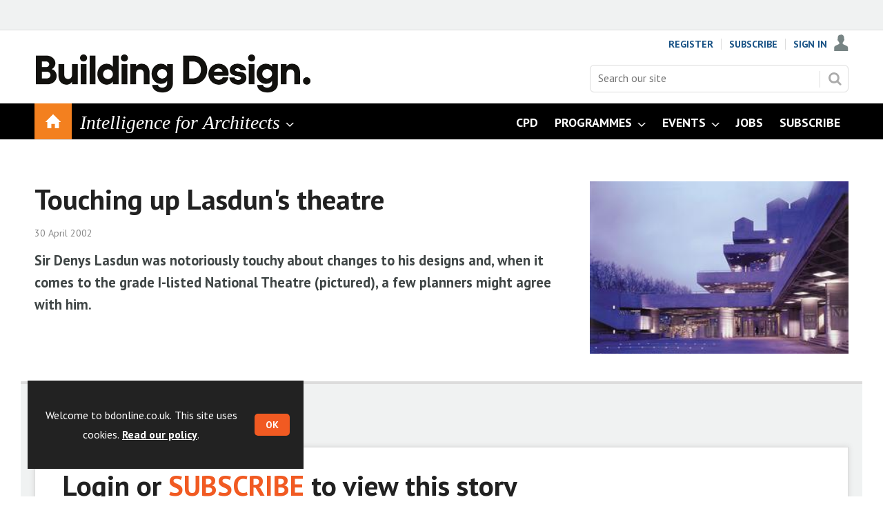

--- FILE ---
content_type: text/html; charset=utf-8
request_url: https://www.bdonline.co.uk/touching-up-lasduns-theatre/1017742.article
body_size: 16404
content:

<!DOCTYPE html>
<html lang="en">
<head>
	<meta charset="utf-8">
<link rel="preload" as="style" href="/Magazine/core.css?p=7875617711401087">
<link rel="preload" as="script" href="/Magazine/core.js?p=7875617711401087">
	
	<link rel="preload" as="image" href="https://d3rcx32iafnn0o.cloudfront.net/Pictures/100x67/0/9/3/1514093_national.jpg" imagesrcset="https://d3rcx32iafnn0o.cloudfront.net/Pictures/100x67/0/9/3/1514093_national.jpg 100w,https://d3rcx32iafnn0o.cloudfront.net/Pictures/380x253/0/9/3/1514093_national.jpg 380w" imagesizes="(max-width:767px) 100px, 380px" />

	
	



<title>Touching up Lasdun's theatre | Archive Titles | Building Design</title>
<meta name="description" content="Sir Denys Lasdun was notoriously touchy about changes to his designs and, when it comes to the grade I-listed National Theatre (pictured), a few planners might agree with him." />
<meta name="viewport" content="width=device-width, initial-scale=1" />


<meta name="momentnowdate" content="2026-02-02 07:47:29.321"/>
<meta name="momentlocale" content="en-gb"/>
<meta name="momentlocaleformat" content="D MMMM YYYY"/>
<meta name="momentrelative" content="false"/>
<meta name="momentrelativeformat" content="YYYY,MM,DD"/>
<meta name="momentrelativemorethan" content="10"/>

	
	
	<meta name="pubdate" content="Tue, 30 Apr 2002 00:00 GMT" />
<link rel="canonical" href="https://www.bdonline.co.uk/touching-up-lasduns-theatre/1017742.article" />
<meta name="blockthis" content="blockGA" />
<meta name="showwallpaper" content="true" />
<meta name="navcode" content="3949" />
<meta name="primarynavigation" content="Home" />	
	
	<meta property="og:title" content="Touching up Lasdun's theatre" />
<meta property="og:type" content="Article" />
<meta property="og:url" content="https://www.bdonline.co.uk/touching-up-lasduns-theatre/1017742.article" />
<meta property="og:site_name" content="Building Design" />
<meta property="og:description" content="Sir Denys Lasdun was notoriously touchy about changes to his designs and, when it comes to the grade I-listed National Theatre (pictured), a few planners might agree with him." />
<meta property="og:image:width" content="1024" />
<meta property="og:image:height" content="536" />
<meta property="og:image" content="https://d3rcx32iafnn0o.cloudfront.net/Pictures/1024x536/0/9/3/1514093_national.jpg" />
<meta property="og:image:alt" content=" " />

<meta property="twitter:card" content="summary_large_image" />
<meta property="twitter:title" content="Touching up Lasdun's theatre" />
<meta property="twitter:description" content="Sir Denys Lasdun was notoriously touchy about changes to his designs and, when it comes to the grade I-listed National Theatre (pictured), a few planners might agree with him." />
<meta property="twitter:image:src" content="https://d3rcx32iafnn0o.cloudfront.net/Pictures/1120xAny/0/9/3/1514093_national.jpg" />
<meta property="twitter:image:alt" content=" " />	

	
<link rel="icon" href="/magazine/dest/graphics/favicons/favicon-32x32.png" />
<!--[if IE]><link rel="shortcut icon" href="/magazine/dest/graphics/favicons/favicon.ico" /><![endif]-->
<link rel="apple-touch-icon-precomposed" href="/magazine/dest/graphics/favicons/apple-touch-icon-precomposed.png" />
<meta name="msapplication-TileImage" content="/magazine/dest/graphics/favicons/mstile-144x144.png" />
<meta name="msapplication-TileColor" content="#ffffff" />
	
	<link href="/Magazine/core.css?p=7875617711401087" rel="stylesheet" type="text/css">
<link href="/Magazine/print.css?p=7875617711401087" rel="stylesheet" type="text/css" media="print">


	
<script src="https://cdnjs.cloudflare.com/ajax/libs/jquery/3.4.1/jquery.min.js" integrity="sha256-CSXorXvZcTkaix6Yvo6HppcZGetbYMGWSFlBw8HfCJo=" crossorigin="anonymous" referrerpolicy="no-referrer"></script>
	
<script>var newLang={"more":{"default":"Show more","searchtype":"Show more","searchdates":"Show more"},"less":{"default":"Show fewer","searchtype":"Show fewer","searchdates":"Show fewer"},"show":{"default":"show"},"hide":{"default":"hide"},"caption":{"show":"show caption","hide":"hide caption"},"carousel":{"play":"play slideshow","pause":"pause slideshow"}};</script>
	<script type="text/javascript">
					var IPState = {
					
						useripstate: false,
						useripname: ''
						
					};
				</script>
<script type="text/javascript">
          
					window.dataLayer = window.dataLayer || [];
					window.dataLayer.push({'StoryID':'1017742'});
					window.dataLayer.push({'StoryFormatProperty':'N'});
					
					window.dataLayer.push({'StoryCategories':'|Riba Journal|'});
					
					window.dataLayer.push({'StoryLayout':'Standard'});
					window.dataLayer.push({'StoryWidth':'standard width'});
					
					
					window.dataLayer.push({'StoryLayoutCode':'1'});
					
					window.dataLayer.push({'StoryFormatCode':'1010'});
					
					window.dataLayer.push({'StoryTypeCode':'1025'});
					
					window.dataLayer.push({'StoryCategoriesCodes':'|100317|'});
					
					window.dataLayer.push({'StoryFullNavPath':'null'});
					       
					window.dataLayer.push({'UserID':undefined});
					window.dataLayer.push({'NavCode':'3949'});
					window.dataLayer.push({'MicrositeNavCode':'-1'});
					window.dataLayer.push({'NavKey':'727'});
          
          window.dataLayer.push({'NavigationAreaNavCode':'3949'});
          </script>
<script type="text/javascript">
//dataLayer array declaration
window.dataLayer = window.dataLayer || [];
window.dataLayer.push({'loggedin':'False'});
window.dataLayer.push({'accessStatus':'Denied'});
window.dataLayer.push({'template':'Story'});
window.dataLayer.push({'storynav':'|Main Navigation|Home|'});
window.dataLayer.push({'storycategoriescodes':'|100317|'});
window.dataLayer.push({'storypubdate':'30-04-2002'});
window.dataLayer.push({'issueDate': '01-01-1999'});
window.dataLayer.push({'contenttemplate': 'Story'});
window.dataLayer.push({'primarynav': '|Main Navigation|Home|'});
window.dataLayer.push({'primarynavlabel': 'Home'});
window.dataLayer.push({'storysection': 'Archive Titles'});
window.dataLayer.push({'Bylines':undefined});
window.dataLayer.push({'UserStateLoggedIn':'False'});
window.dataLayer.push({'FullNavPath':'|234|3949|'});


</script>
	<link href='https://fonts.googleapis.com/css?family=PT+Sans:400,700' rel='stylesheet' type='text/css'>
<style>
/* PWVD-1254: Temp FIX START */
.directories .listBlocks ul li.company .storyDetails .company-articles{
    white-space: unset;
	 gap:5px;
}
/* PWVD-1254: Temp FIX END */

@import url(https://fonts.googleapis.com/css?family=Open+Sans:400,600);
.bps-searchbox-wrapper {
    background-color: #F1F1F1;
    border: 1px solid rgba(0,0,0,.1);
    min-width: 300px;
    width: 100%;    
    margin: 0 auto;
    height: 150px;
    padding: 7px 14px;
    box-sizing: border-box;
     -moz-box-sizing: border-box;
    position: relative;
}
.bps-searchbox-wrapper h2 {
    font-family: 'Open Sans', sans-serif;
    font-size: 15px;
    margin: 0;
    padding: 0;
    border-bottom: 3px solid #E30613;
    line-height: 30px;
}
.bps-searchbox-logo {
    position: absolute;
    bottom: 15px;
    right: 10px;
}
.bps-searchbox-logo img {
    border: 0;
}
.bps-searchbox-form {
    margin: 10px 0 0 0;
    padding: 0;
    position: relative;
}
.bps-searchbox-form__input {
    font-family: 'Open Sans', sans-serif;
    border: 1px solid #E0E1E2;
    border-radius: 4px;
    height: 40px;
    width: 160px;
    display: inline-block;
    font-size: 12px;
    padding: 10px 10px 10px 30px;
    margin-right: 3px;
    box-sizing: border-box;
     -moz-box-sizing: border-box;
}
.bps-searchbox-form__button {
    font-family: 'Open Sans', sans-serif;
    background-color: #E30613;
    color: white;
    font-size: 14px;
    font-weight: 400;
    text-align: center;
    border-radius: 4px;
    border: 0;
    height: 40px;
    width: 100px;
    padding: 0;
    -webkit-transition: all .3s ease;
    transition: all .3s ease;
    cursor: pointer;
}
.bps-searchbox-form__search-icon {
    position: absolute;
    top: 15px;
    left: 10px;
    width: 14px;
    height: 14px;
    z-index: 5;
    background-image: url("[data-uri]");
    background-repeat: no-repeat;
}
.bps-searchbox-form__button:hover {
    background-color: #C8040F;
}

.ad-style1 .sleeve>div {
    padding: 0;
}

</style>




<!-- Fix for AMGCS-455 -->
<!--
<style>
  @media screen and (min-width:1024px) {
    .wallpaper-applied.story-full-layout blockquote {
      margin-left: -490px;
      max-width: 980px;
    }
  }
  
  @media screen and (min-width:1280px) {
    .wallpaper-applied.story-full-layout blockquote {
      margin-left: -154px;
    }
  }
</style>
-->
<!-- End Fix for AMGCS-455 -->

<style>


/* Temporary hack to remove ad space on full-width stories  
.storytext .ad, div.storytext div.ad {
    margin-bottom: -400px;
}
*/




.factfile.factfile_dark a:hover{
	color:#fff;
}
	.storytext .inline_gallery.style1-gallery .galleryscroll .text.content{
		border-bottom: 4px solid #f3801f;
	}
	.storytext .spin-scroll-gallery.gallery-style-2 .hero-spin .hero-spin__main__content__container .hero-spin__main__content>div{
		border-bottom: 4px solid #f3801f;
	}
	
	
	@media screen and (min-width: 768px){
		.story-full-layout .image_size_full.image_size_browser.caption_over_image.caption_left .inline_meta .inline_caption {
			border-left: 4px solid #f3801f;
			border-bottom:0;
		}
	}
	
	
	@media screen and (min-width: 1024px){
		.storytext .inline_gallery.style1-gallery .galleryscroll .text.content {
			border-left: 4px solid #f3801f;
			border-bottom:0;
		}
		.storytext .spin-scroll-gallery.gallery-style-2 .hero-spin .hero-spin__main__content__container .hero-spin__main__content>div{
			border-left: 4px solid #f3801f;
			border-bottom:0;
		}
/* Temporary hack to remove ad space on full-width stories  
.storytext .ad, div.storytext div.ad {
    margin-bottom: -80px;
}		
	}
*/	
/* Temporary hack to remove ad space on full-width stories  
	@media screen and (max-width: 1024px){

.storytext .ad, div.storytext div.ad {
    margin-bottom: -40px;
}		
	}	
	*/
</style><style type="text/css">.inline_image img[width][height]:not(.zoomable-image) {contain: unset;}</style>

<style>

@import url('https://fonts.googleapis.com/css?family=Tinos:400i,700i&display=swap');

@media screen and (min-width: 1024px) {

.desktopNavigation {
    background: #000;
}

.masthead .mast {
    padding-top: 15px;
    padding-bottom: 0px;
}

.microsite .masthead .mast {
    background: #fff;
 }
 
 .navright {
 float:right;
 } 
 
 .mobileMenu .navright {
 float:none;
 }
 

.desktopNavigation .subnav .navprom {
text-transform: uppercase;
font-stretch: expanded;
font-size: 1.525rem;
line-height: 3.525rem;
font-weight: 700;
border-bottom: 1px solid #888;
margin-bottom: 0px;
 }
 
.desktopNavigation .subnav .navprom a:hover { 
   display: block;
	background-color: #f3801f;
	text-decoration:none;
 }
 
 .navintel {
    font-size: 1.725rem;
    line-height: 1.266rem;
    color: #fff;
    text-transform: initial;
    font-weight: 400;
    font-style: oblique;
    font-family: 'Tinos', serif;
	 cursor: pointer;
}

.mastheadLogo {
margin:20px 0px 10px 0px;
}

}

@media screen and (max-width: 1023px) {
.masthead .mast {
    height: 72px;
}


@media screen and (max-width: 320px) {
.masthead .mastheadMobileLogo {
    width: 165px;
}
}


.mobileMenu .hasChildren>a span {
    word-break: break-word;
	 }

</style>
<!-- FAVICON -->
 
 <link rel="icon" href="https://d2vhdk00tg424t.cloudfront.net/Uploads/o/u/q/favicon_336132.ico" type="image/x-icon" />
  <!--[if IE]><link rel="shortcut icon" href="https://d2vhdk00tg424t.cloudfront.net/Uploads/o/u/q/favicon_336132.ico" type="image/x-icon" /><![endif]-->

<!-- END FAVICON -->


<meta name="google-site-verification" content="yat4Fl3DUsEtFOJ2A5vXjPnrxlKhsaKbNIDpVjNT_cE" />

<script>
function getMeta(str){var metas=document.getElementsByTagName('meta');for(i=0;i<metas.length;i++){if(metas[i].getAttribute("name")==str){return metas[i].getAttribute("content")}}return""}
</script>


<script>
  function getDataLayerVal(keyVal) {
    for (var i = 0; i < window.dataLayer.length; i++) {
      if (dataLayer[i][keyVal] !== undefined) {
        return dataLayer[i][keyVal];
      }
    }
  }
  function getFullNavPath(path) {
    if(getDataLayerVal(path) !== undefined) {
      getDataLayerVal(path).split('|').join(' ').trim();
    }
  }
</script>



<!-- DFP HEADER CODE -->


<script type='text/javascript'>
  var googletag = googletag || {};
  googletag.cmd = googletag.cmd || [];
  (function() {
    var gads = document.createElement('script');
    gads.async = true;
    gads.type = 'text/javascript';
    var useSSL = 'https:' == document.location.protocol;
    gads.src = (useSSL ? 'https:' : 'http:') +
      '//www.googletagservices.com/tag/js/gpt.js';
    var node = document.getElementsByTagName('script')[0];
    node.parentNode.insertBefore(gads, node);
  })();
</script>

<!-- DFP code -->
<script type='text/javascript'>
    
    var navz = '';
    var pchan1 = '';
    var pchan2 = '';
    var pchan3 = '';
    var pathArray = window.location.pathname.split( '/' );
    var secondLevelLocation = pathArray[1];
    var thirdLevelLocation = pathArray[2];
    var fourthLevelLocation = pathArray[3];
      
            
    // Function to extract values from <meta> elements
    function getMetaContentByName(name,content){
        var content = (content==null)?'content':content;
        return document.querySelector("meta[name='"+name+"']").getAttribute(content);
    }

    var showwallpaper; 
    if(document.querySelector('meta[name="showwallpaper"]')) {
        showwallpaper = document.querySelector('meta[name="showwallpaper"]').content;
    }
    
    googletag.cmd.push(function() {
        
        // Define a size mapping object which can be applied to the ad positions. The first parameter to addSize is a viewport size, while the second is a list of allowed ad sizes. The sizes included below match those in the examples provided in this support document.
        
        //(Used for: AdvertA, AdvertB, AdvertC, AdvertAttach)
        var mapSmallRight = googletag.sizeMapping().
        // 320, 0 (Mobile)
        addSize([320, 0], [[300, 250],[300, 75]]).
        // 768, 0 (Tablet - Portrait)
        addSize([768, 0], [[300, 250],[300, 75]]).
        // 1024, 0 (Desktop / Tablet Landscape)
        addSize([1024, 0], [[300, 250],[300, 75]]).build();
        
        //(Used for: AdvertD, AdvertE, AdvertF)
        var mapLargeRight = googletag.sizeMapping().
        // 768, 0 (Tablet - Portrait)
        addSize([768, 0], [[300, 250]]).
        // 1024, 0 (Desktop / Tablet Landscape)
        addSize([1024, 0], [[300, 250],[300, 600]]).
		  // 320, 0 (Mobile)
        addSize([320, 0], [[300, 250]]).build();

        
        //(Used for: Masthead Leaderboard;)
        var mapLB = googletag.sizeMapping().
        // 768, 0 (Tablet - Portrait)
        addSize([768, 0], [[728, 90]]).
        // 1024, 0 (Desktop / Tablet Landscape)
        addSize([1024, 0], [[970, 250],[970, 90]]).
		  // 320, 0 (Mobile)
        addSize([320, 0], [[320, 50]]).
        // 601, 0 (Small Tablet - Portrait)
        addSize([601, 0], [[468, 60]]).build();
  
		  
        //(Used for: Undernav;)
        var mapUN = googletag.sizeMapping().
        // 1024, 0 (Desktop / Tablet Landscape)
        addSize([1024, 0], [[1024, 250],[1024, 90]]).
        // 768, 0 (Tablet - Portrait)
        addSize([768, 0], [[728, 90]]).
		  // 320, 0 (Mobile)
        addSize([320, 0], [[320, 50]]).
        // 601, 0 (Small Tablet - Portrait)
        addSize([601, 0], [[468, 60]]).build();		
		  
		  
		  var mapWallpaper = googletag.sizeMapping().
        addSize([0, 0], []).
        // 1220, 0
        addSize([1220, 0], [1,1]).build();
        
        
        //Define the link between the page text ad container reference and the DFP inventory item code (included as `/DFP_Account_Id/Inventory_Item_Code`). The supported creative size definition is also associated based on the `sizeMapping` definitions added in the code which immediately precedes this.
        googletag.defineSlot('/20880572/amg-bd/top', [[970, 250],[728, 90],[468, 60],[320, 50]], 'div-gpt-ad-top').defineSizeMapping(mapLB)
            .setTargeting("pos", "top")
            .addService(googletag.pubads());
        googletag.defineSlot('/20880572/amg-bd/undernav', [[1024, 90],[1024, 250]], 'div-gpt-ad-undernav').defineSizeMapping(mapUN)
            .setTargeting("pos", "undernav")
            .addService(googletag.pubads());
		  googletag.defineSlot('/20880572/amg-bd/mpu', [[300, 250],[300, 300]], 'div-gpt-ad-mpu').defineSizeMapping(mapSmallRight)
            .setTargeting("pos", "mpu")
            .addService(googletag.pubads());
        googletag.defineSlot('/20880572/amg-bd/mpu2', [[300, 250],[300, 300],[300, 600]], 'div-gpt-ad-mpu2').defineSizeMapping(mapLargeRight)
            .setTargeting("pos", "mpu2")
            .addService(googletag.pubads());
        googletag.defineSlot('/20880572/amg-bd/mpu3', [[300, 250],[300, 300]], 'div-gpt-ad-mpu3').defineSizeMapping(mapLargeRight)
            .setTargeting("pos", "mpu3")
            .addService(googletag.pubads());

        
        // Pass the value of the `navcode` meta element to DFP as `navcode` (to be used as a `key-value`) 
		  
        googletag.pubads().setTargeting("navcode",getDataLayerVal('NavCode'));
        googletag.pubads().setTargeting("story",getDataLayerVal('StoryID'));
        googletag.pubads().setTargeting("cosec",getDataLayerVal('companysector'));
        googletag.pubads().setTargeting("josec",getDataLayerVal('jobsector'));
        googletag.pubads().setTargeting("jlev",getDataLayerVal('joblevel'));
        googletag.pubads().setTargeting("pchan",getDataLayerVal('primarynavlabel'));
        googletag.pubads().setTargeting("templ",getDataLayerVal('contenttemplate'));
        googletag.pubads().enableSingleRequest();


        var wallpaperSlot =  googletag.defineOutOfPageSlot('/20880572/amg-bd/6023970-1', 'div-gpt-ad-6023970-1').addService(googletag.pubads());
        googletag.pubads().addEventListener("slotRenderEnded",function(e){e.slot.getSlotElementId()!=wallpaperSlot.getSlotElementId()||e.isEmpty||(document.querySelector(".wallpaper-ad[data-site-width-1024]")&&(document.body.className+=" site-width-1024"),"true"===showwallpaper&&(document.body.className+=" wallpaper-applied",$(window).trigger("wallpaper:advert")))});

        googletag.pubads().collapseEmptyDivs();
        googletag.enableServices();
    });
	 
        document.querySelector("#div-gpt-ad-6023970-1")&&showwallpaper&&(googletag.defineOutOfPageSlot("/20880572/amg-bd/6023970-1","div-gpt-ad-6023970-1").defineSizeMapping(mapWallpaper).addService(googletag.pubads()),googletag.pubads().addEventListener("slotRenderEnded",function(e){e.slot.getSlotElementId()!=wallpaperSlot.getSlotElementId()||e.isEmpty||(document.querySelector(".wallpaper-ad[data-site-width-1024]")&&(document.body.className+=" site-width-1024"),"true"===showwallpaper&&(document.body.className+=" wallpaper-applied",$(window).trigger("wallpaper:advert")))}));
        
        window.addEventListener('message', receiveMessage, false);
    function receiveMessage(event) {
        if(event.data == 'wallpaper-fireplace') document.body.className+=" wallpaper-fireplace";
        if(document.body.className.match('wallpaper-fireplace')) {
            var mastHeight = document.querySelector('#masthead').offsetHeight,
            wallpaperElement = document.querySelector('.wallpaper-ad').getElementsByTagName('div')[0];
            wallpaperElement.style.top = mastHeight + 'px'
        }
    }



</script>
<meta name="showwallpaper" content="true">



<meta name="google-site-verification" content="cwoDBphgoiiAVviTVE4Q3YFyrmx6MJ-xn6aS1RJkGLw" />
	
	<!-- ABACUS - Google Tag Manager -->
<script>(function(w,d,s,l,i){w[l]=w[l]||[];w[l].push({'gtm.start':
new Date().getTime(),event:'gtm.js'});var f=d.getElementsByTagName(s)[0],
j=d.createElement(s),dl=l!='dataLayer'?'&l='+l:'';j.async=true;j.src=
'https://www.googletagmanager.com/gtm.js?id='+i+dl;f.parentNode.insertBefore(j,f);
})(window,document,'script','dataLayer','GTM-5LDTH77');</script>
<!-- End Google Tag Manager -->

<!-- UBM Google Tag Manager -->
<script>(function(w,d,s,l,i){w[l]=w[l]||[];w[l].push({'gtm.start':
new Date().getTime(),event:'gtm.js'});var f=d.getElementsByTagName(s)[0],
j=d.createElement(s),dl=l!='dataLayer'?'&l='+l:'';j.async=true;j.src=
'https://www.googletagmanager.com/gtm.js?id='+i+dl;f.parentNode.insertBefore(j,f);
})(window,document,'script','dataLayer','GTM-TL3Z429');</script>
<!-- End Google Tag Manager -->



	


</head>
<body id="storyAccess" class="StoryAccess-master js-disabled">
	
	<!-- ABACUS Google Tag Manager (noscript) -->
<noscript><iframe src="https://www.googletagmanager.com/ns.html?id=GTM-5LDTH77"
height="0" width="0" style="display:none;visibility:hidden"></iframe></noscript>
<!-- End Google Tag Manager (noscript) -->

<!-- UBM Google Tag Manager (noscript) -->
<noscript><iframe src="https://www.googletagmanager.com/ns.html?id=GTM-TL3Z429"
height="0" width="0" style="display:none;visibility:hidden"></iframe></noscript>
<!-- End Google Tag Manager (noscript) -->

	
<!--[if lte IE 10]>
<link rel="stylesheet" href="/CSS/dest/notsupported.css">
<div class="notSupported">
	<div class="sleeve">
		<span id="logo" class="vector-icon i-brand-logo i-brand-logo-dims"></span>
		<h2>
			Your browser is not supported
		</h2>
		<p>
			Sorry but it looks as if your browser is out of date. To get the best experience using our site we recommend that you upgrade or switch browsers.
		</p>
		<p class="buttonContainer">
			<a class="button" href="https://www.google.co.uk/webhp?ion=1&espv=2&ie=UTF-8#q=update+my+browser" target="_blank">Find a solution</a>
		</p>
	</div>
</div>
<![endif]-->
	<script type="text/javascript">document.body.className = document.body.className.replace('js-disabled', ''); document.cookie="_js=1; path=/";</script>
	<div id="cookiePolicy" class="container inlinePopUp" data-menu-open-pushed="true">
  <div class="inner-sleeve">
    <form method="post" action="/">
      <fieldset>
        <div>
          <p>Welcome to bdonline.co.uk. This site uses cookies. <a href="http://privacypolicy.ubm.com/cookiepolicy/" target="_blank">Read our policy</a>.</p>

          <input type="hidden" name="cookiepolicyaccepted" value="yes" />
          <button type="submit" class="continue">OK</button>
        </div>
      </fieldset>
    </form>
  </div>
</div>


	<div id="wrapper">
		
<ul id="skiplinks"><li><a href="#wrapper_sleeve">Skip to main content</a></li><li><a href="#mainnav">Skip to navigation</a></li></ul>
		
<header id="masthead" class="masthead">
	<div class="htmlContent">
  <div id='div-gpt-ad-6023970-1' class="wallpaper-ad" data-site-width-1024>
<script>
googletag.cmd.push(function() { googletag.display('div-gpt-ad-6023970-1'); });
</script>
</div>
</div>
	
	
	<div class="leaderboard">
    <div class="ad">
<div id='div-gpt-ad-top'>
<script>
googletag.cmd.push(function() { googletag.display('div-gpt-ad-top'); });
</script>
</div>
</div>
</div>
	<div class="mast container full" role="banner" data-multi-toggle-menu>
		<div class="inner-sleeve" data-menu-open-pushed>
			<div class="mastheadLogo">     <a href="/"> <img alt="BD_new_demo" src="https://d3rcx32iafnn0o.cloudfront.net/pictures/web/m/i/u/building_design_masthead_800_309653.png" width="400px" />    </a> </div>
<div class="mastheadMobileLogo">     <a href="/"> <img alt="BD_new_logo" src="https://d3rcx32iafnn0o.cloudfront.net/pictures/web/x/j/r/building_design_strap_masthead_500460.png" style="width:200px;" />     </a> </div>
			
			<div class="mastControls">
				<nav data-multi-toggle-item="" class="mastNav loggedout hide"><span class="toggleIcon"><a href="#mastnav" data-toggle-button=""><span class="assistive">Mast navigation</span></a></span><ul id="mastnav" data-toggle-element=""><li><a href="https://subs.bdonline.co.uk/register?returl=https%3a%2f%2fwww.bdonline.co.uk">Register</a></li><li><a href="https://subs.bdonline.co.uk/subscribe">Subscribe</a></li><li><a class="popup signIn" href="https://www.bdonline.co.uk/sign-in">Sign In</a></li></ul></nav>
				<div class="mastheadSearch hide" data-multi-toggle-item="">
  <span class="toggleIcon">
    <a href="#search" data-toggle-button="">
      <span class="assistive">Search our site</span>
    </a>
  </span>
  <form action="https://www.bdonline.co.uk/searchresults" method="get" id="mastsearch" data-toggle-element="">
    <fieldset>
      <div>
        <label for="search">Search our site</label>
        <input type="text" id="search" value="" name="qkeyword" class="text" placeholder="Search our site" />
        <button class="mastSearch" type="submit">Search</button>
      </div>
    </fieldset>
  </form>
</div>
				

<div class="menuToggle">
	<span class="toggleIcon"><a href="#mobilemenu" data-menu-toggle-button=""><span class="assistive">Menu</span></a></span>
</div>
			</div>
		</div>
	</div>
	<div class="menuContainer">
		<div class="mobileMenu" id="mobilemenu">
  <div class="sleeve">
    <a class="menuClose" href="#wrapper">
      <span>Close<span class="assistive"> menu</span></span>
    </a>
    <ul class="main">
      <li class="home-icon">
        <a href="https://www.bdonline.co.uk/">
          <span>Home</span>
        </a>
      </li>
      <li class="hasChildren ">
        <a href="#">
          <span><div class='navintel'>Intelligence for Architects</div></span>
        </a>
        <ul aria-hidden="true" class="subMenu hide">
          <li class="parentBack">
            <a class="toolbar" href="#">
              <span class="header">Back<span class="assistive"> to parent navigation item</span></span>
              <span class="btn backBtn">
                <i></i>
              </span>
            </a>
          </li>
          <li class="parentNav">
            <span><div class='navintel'>Intelligence for Architects</div></span>
          </li>
          <li class="navprom">
            <a href="https://www.bdonline.co.uk/intelligence-for-architects/news">
              <span>News</span>
            </a>
          </li>
          <li class="navprom">
            <a href="https://www.bdonline.co.uk/intelligence-for-architects/opinion">
              <span>Opinion</span>
            </a>
          </li>
          <li class="navprom">
            <a href="https://www.bdonline.co.uk/intelligence-for-architects/briefing">
              <span>Briefing</span>
            </a>
          </li>
          <li class="navprom">
            <a href="https://www.bdonline.co.uk/intelligence-for-architects/buildings">
              <span>Buildings</span>
            </a>
          </li>
          <li class="navprom break">
            <a href="https://www.bdonline.co.uk/intelligence-for-architects/social-value">
              <span>Social Value</span>
            </a>
          </li>
          <li class="hasChildren ">
            <a href="https://www.bdonline.co.uk/intelligence-for-architects/buildings-by-sector" aria-expanded="false">
              <span>Buildings by Sector</span>
            </a>
            <ul aria-hidden="true" class="subMenu hide">
              <li class="parentBack">
                <a class="toolbar" href="#">
                  <span class="header">Back<span class="assistive"> to parent navigation item</span></span>
                  <span class="btn backBtn">
                    <i></i>
                  </span>
                </a>
              </li>
              <li class="parentNav">
                <a href="https://www.bdonline.co.uk/intelligence-for-architects/buildings-by-sector">
                  <span>Buildings by Sector</span>
                </a>
              </li>
              <li class="">
                <a href="https://www.bdonline.co.uk/142.more">
                  <span>Cultural</span>
                </a>
              </li>
              <li class="">
                <a href="https://www.bdonline.co.uk/151.more">
                  <span>Civic</span>
                </a>
              </li>
              <li class="">
                <a href="https://www.bdonline.co.uk/150.more">
                  <span>Education</span>
                </a>
              </li>
              <li class="">
                <a href="https://www.bdonline.co.uk/149.more">
                  <span>Healthcare</span>
                </a>
              </li>
              <li class="">
                <a href="https://www.bdonline.co.uk/148.more">
                  <span>Housing</span>
                </a>
              </li>
              <li class="">
                <a href="https://www.bdonline.co.uk/147.more">
                  <span>Offices</span>
                </a>
              </li>
              <li class="">
                <a href="https://www.bdonline.co.uk/145.more">
                  <span>Retail & Leisure</span>
                </a>
              </li>
              <li class="">
                <a href="https://www.bdonline.co.uk/146.more">
                  <span>Refurbishment</span>
                </a>
              </li>
              <li class="">
                <a href="https://www.bdonline.co.uk/144.more">
                  <span>Research and manufacturing</span>
                </a>
              </li>
              <li class="">
                <a href="https://www.bdonline.co.uk/143.more">
                  <span>Infrastructure</span>
                </a>
              </li>
              <li class="break">
                <a href="https://www.bdonline.co.uk/1969.more">
                  <span>Places</span>
                </a>
              </li>
            </ul>
          </li>
          <li class="hasChildren ">
            <a href="https://www.bdonline.co.uk/intelligence-for-architects/buildings-by-specification" aria-expanded="false">
              <span>Buildings by Specification</span>
            </a>
            <ul aria-hidden="true" class="subMenu hide">
              <li class="parentBack">
                <a class="toolbar" href="#">
                  <span class="header">Back<span class="assistive"> to parent navigation item</span></span>
                  <span class="btn backBtn">
                    <i></i>
                  </span>
                </a>
              </li>
              <li class="parentNav">
                <a href="https://www.bdonline.co.uk/intelligence-for-architects/buildings-by-specification">
                  <span>Buildings by Specification</span>
                </a>
              </li>
              <li class="">
                <a href="https://www.bdonline.co.uk/177.more">
                  <span>Building Services</span>
                </a>
              </li>
              <li class="">
                <a href="https://www.bdonline.co.uk/173.more">
                  <span>Envelope</span>
                </a>
              </li>
              <li class="">
                <a href="https://www.bdonline.co.uk/1902.more">
                  <span>Materials</span>
                </a>
              </li>
              <li class="">
                <a href="https://www.bdonline.co.uk/174.more">
                  <span>Retrofit</span>
                </a>
              </li>
              <li class="break">
                <a href="https://www.bdonline.co.uk/175.more">
                  <span>Interiors</span>
                </a>
              </li>
            </ul>
          </li>
          <li class="hasChildren ">
            <a href="#">
              <span>More</span>
            </a>
            <ul aria-hidden="true" class="subMenu hide">
              <li class="parentBack">
                <a class="toolbar" href="#">
                  <span class="header">Back<span class="assistive"> to parent navigation item</span></span>
                  <span class="btn backBtn">
                    <i></i>
                  </span>
                </a>
              </li>
              <li class="parentNav">
                <span>More</span>
              </li>
              <li class="">
                <a href="https://www.bdonline.co.uk/intelligence-for-architects/more/cpd">
                  <span>CPD</span>
                </a>
              </li>
              <li class="">
                <a href="https://www.bdonline.co.uk/intelligence-for-architects/more/sponsored-content">
                  <span>Sponsored content</span>
                </a>
              </li>
              <li class="">
                <a href="https://www.bdonline.co.uk/wa-100" class="newWindow">
                  <span>WA 100</span>
                </a>
              </li>
              <li class="">
                <a href="https://www.bdonline.co.uk/intelligence-for-architects/more/50-wonders">
                  <span>50 Wonders</span>
                </a>
              </li>
              <li class="">
                <a href="https://www.bdonline.co.uk/intelligence-for-architects/more/building-redesign">
                  <span>Building [Re]Design</span>
                </a>
              </li>
              <li class="">
                <a href="https://www.bdonline.co.uk/grenfell-inquiry/1001107.subject">
                  <span>Grenfell</span>
                </a>
              </li>
              <li class="">
                <a href="https://www.bdonline.co.uk/intelligence-for-architects/more/future-of-the-profession">
                  <span>Future of the Profession</span>
                </a>
              </li>
              <li class="">
                <a href="https://www.bdonline.co.uk/intelligence-for-architects/more/boomers-to-zoomers-designing-for-the-generations">
                  <span>Boomers to Zoomers: Designing for the Generations</span>
                </a>
              </li>
              <li class="">
                <a href="https://www.bdonline.co.uk/intelligence-for-architects/more/designing-tomorrows-housing">
                  <span>Designing tomorrow's housing</span>
                </a>
              </li>
            </ul>
          </li>
        </ul>
      </li>
      <li class="navright">
        <a href="https://subs.bdonline.co.uk/subscribe">
          <span>Subscribe</span>
        </a>
      </li>
      <li class="navright">
        <a href="http://www.bd4jobs.com" class="newWindow">
          <span>Jobs</span>
        </a>
      </li>
      <li class="hasChildren navright">
        <a href="https://events.assemblemediagroup.co.uk/" class="newWindow" aria-expanded="false">
          <span>Events</span>
        </a>
        <ul aria-hidden="true" class="subMenu hide">
          <li class="parentBack">
            <a class="toolbar" href="#">
              <span class="header">Back<span class="assistive"> to parent navigation item</span></span>
              <span class="btn backBtn">
                <i></i>
              </span>
            </a>
          </li>
          <li class="parentNav navright">
            <a href="https://events.assemblemediagroup.co.uk/" class="newWindow">
              <span>Events</span>
            </a>
          </li>
          <li class="">
            <a href="https://awards.bdonline.co.uk/2023/en/page/home" class="newWindow">
              <span>Architect of the Year Awards</span>
            </a>
          </li>
          <li class="">
            <a href="https://events.assemblemediagroup.co.uk/" class="newWindow">
              <span>Webinars & conferences</span>
            </a>
          </li>
          <li class="">
            <a href="http://www.building-awards.com/" class="newWindow">
              <span>Building Awards</span>
            </a>
          </li>
        </ul>
      </li>
      <li class="hasChildren navright">
        <a href="https://www.bdonline.co.uk/programmes" aria-expanded="false">
          <span>Programmes</span>
        </a>
        <ul aria-hidden="true" class="subMenu hide">
          <li class="parentBack">
            <a class="toolbar" href="#">
              <span class="header">Back<span class="assistive"> to parent navigation item</span></span>
              <span class="btn backBtn">
                <i></i>
              </span>
            </a>
          </li>
          <li class="parentNav navright">
            <a href="https://www.bdonline.co.uk/programmes">
              <span>Programmes</span>
            </a>
          </li>
          <li class="">
            <a href="https://www.bdonline.co.uk/programmes/buildings-design-and-specification">
              <span>Buildings, design and specification</span>
            </a>
          </li>
          <li class="">
            <a href="https://www.bdonline.co.uk/programmes/construction-business-strategy-risk-and-regulations">
              <span>Construction business: Strategy, risk and regulations</span>
            </a>
          </li>
          <li class="">
            <a href="https://www.bdonline.co.uk/programmes/digital-construction">
              <span>Digital construction</span>
            </a>
          </li>
          <li class="">
            <a href="https://www.bdonline.co.uk/programmes/housing">
              <span>Housing</span>
            </a>
          </li>
          <li class="">
            <a href="https://www.bdonline.co.uk/programmes/international">
              <span>International</span>
            </a>
          </li>
          <li class="">
            <a href="https://www.bdonline.co.uk/programmes/net-zero-and-energy">
              <span>Net zero and energy</span>
            </a>
          </li>
          <li class="">
            <a href="https://www.bdonline.co.uk/programmes/social-value">
              <span>Social value</span>
            </a>
          </li>
        </ul>
      </li>
      <li class="navright">
        <a href="https://www.bdonline.co.uk/intelligence-for-architects/more/cpd">
          <span>CPD</span>
        </a>
      </li>
    </ul>
    
  </div>
</div>
<div class="mobileMenuClose"></div>
		<div id="mainnav" class="desktopNavigation container" data-menu-open-pushed=""><div class="dropdown vanityPanel"><div class="inner-sleeve"></div></div><div class="inner-sleeve"><ul class="main preJS"><li data-navcode="3949" data-rootnavcode="3949" class="current home-icon hasChildren"><a href="https://www.bdonline.co.uk/"><span>Home</span></a><div class="dropdown"><div class="inner-sleeve"><ul><li class="promotedStory"><a href="/opinion/remember-its-a-place-not-a-property-development/5140262.article" class="image"><div class="image"><img src="https://d3rcx32iafnn0o.cloudfront.net/Pictures/274x183/3/3/1/2022331_Martyn-Evans-index.jpg" loading="lazy" class="lazyloaded" alt="Martyn Evans index"></div><div class="captionBlock"><span class="title">Remember: It’s a place not a property development</span></div></a></li><li class="promotedStory"><a href="/news/in-pictures-wishing-well-by-fieldwork-architects-run-down-bungalow-transformed-using-rammed-earth/5140494.article" class="image"><div class="image"><img src="https://d3rcx32iafnn0o.cloudfront.net/Pictures/274x183/3/4/1/2023341_fieldwork_wishingwell_jersey_photographyfrenchtye_9_525077.jpg" loading="lazy" class="lazyloaded" alt="Fieldwork_Wishing-Well_Jersey_photography-French+Tye_9"></div><div class="captionBlock"><span class="title">In pictures: Wishing Well by Fieldwork Architects – run-down bungalow transformed using rammed earth</span></div></a></li><li class="promotedStory"><a href="/news/what-made-this-project-harmeny-learning-hub-by-loader-monteith/5140473.article" class="image"><div class="image"><img src="https://d3rcx32iafnn0o.cloudfront.net/Pictures/274x183/1/5/3/2023153_harmenylearninghubloadermonteithjimstephenson3_481091.jpg" loading="lazy" class="lazyloaded" alt="Harmeny-Learning-Hub-Loader-Monteith-Jim-Stephenson-3"></div><div class="captionBlock"><span class="title">What made this project… Harmeny learning hub by Loader Monteith</span></div></a></li><li class="promotedStory"><a href="/news/heinz-islers-norwich-sports-village-given-grade-ii-listing/5140465.article" class="image"><div class="image"><img src="https://d3rcx32iafnn0o.cloudfront.net/Pictures/274x183/1/1/3/2023113_norwichisler4_145229.jpg" loading="lazy" class="lazyloaded" alt="Norwich Isler 4"></div><div class="captionBlock"><span class="title">Heinz Isler’s Norwich Sports Village given grade II listing</span></div></a></li></ul></div></div></li><li data-navcode="3601" data-rootnavcode="3601" class="hasChildren fourSubNav"><span><div class='navintel'>Intelligence for Architects</div></span><div class="dropdown"><div class="inner-sleeve"><ul><li class="subnav"><ul><li data-navcode="235" data-rootnavcode="3601" class="navprom"><a href="https://www.bdonline.co.uk/intelligence-for-architects/news"><span>News</span></a></li><li data-navcode="3680" data-rootnavcode="3601" class="navprom"><a href="https://www.bdonline.co.uk/intelligence-for-architects/opinion"><span>Opinion</span></a></li><li data-navcode="3681" data-rootnavcode="3601" class="navprom"><a href="https://www.bdonline.co.uk/intelligence-for-architects/briefing"><span>Briefing</span></a></li><li data-navcode="3682" data-rootnavcode="3601" class="navprom"><a href="https://www.bdonline.co.uk/intelligence-for-architects/buildings"><span>Buildings</span></a></li><li data-navcode="3610" data-rootnavcode="3601" class="navprom break"><a href="https://www.bdonline.co.uk/intelligence-for-architects/social-value"><span>Social Value</span></a></li></ul></li><li class="subnav"><ul><li data-navcode="341" data-rootnavcode="3601" class=""><a href="https://www.bdonline.co.uk/intelligence-for-architects/buildings-by-sector"><span>Buildings by Sector</span></a><ul><li data-navcode="645" data-rootnavcode="3601" class=""><a href="https://www.bdonline.co.uk/142.more"><span>Cultural</span></a></li><li data-navcode="647" data-rootnavcode="3601" class=""><a href="https://www.bdonline.co.uk/151.more"><span>Civic</span></a></li><li data-navcode="646" data-rootnavcode="3601" class=""><a href="https://www.bdonline.co.uk/150.more"><span>Education</span></a></li><li data-navcode="648" data-rootnavcode="3601" class=""><a href="https://www.bdonline.co.uk/149.more"><span>Healthcare</span></a></li><li data-navcode="650" data-rootnavcode="3601" class=""><a href="https://www.bdonline.co.uk/148.more"><span>Housing</span></a></li><li data-navcode="653" data-rootnavcode="3601" class=""><a href="https://www.bdonline.co.uk/147.more"><span>Offices</span></a></li><li data-navcode="654" data-rootnavcode="3601" class=""><a href="https://www.bdonline.co.uk/145.more"><span>Retail & Leisure</span></a></li><li data-navcode="649" data-rootnavcode="3601" class=""><a href="https://www.bdonline.co.uk/146.more"><span>Refurbishment</span></a></li><li data-navcode="655" data-rootnavcode="3601" class=""><a href="https://www.bdonline.co.uk/144.more"><span>Research and manufacturing</span></a></li><li data-navcode="656" data-rootnavcode="3601" class=""><a href="https://www.bdonline.co.uk/143.more"><span>Infrastructure</span></a></li><li data-navcode="3697" data-rootnavcode="3601" class="break"><a href="https://www.bdonline.co.uk/1969.more"><span>Places</span></a></li></ul></li></ul></li><li class="subnav"><ul><li data-navcode="3284" data-rootnavcode="3601" class=""><a href="https://www.bdonline.co.uk/intelligence-for-architects/buildings-by-specification"><span>Buildings by Specification</span></a><ul><li data-navcode="3289" data-rootnavcode="3601" class=""><a href="https://www.bdonline.co.uk/177.more"><span>Building Services</span></a></li><li data-navcode="3288" data-rootnavcode="3601" class=""><a href="https://www.bdonline.co.uk/173.more"><span>Envelope</span></a></li><li data-navcode="3687" data-rootnavcode="3601" class=""><a href="https://www.bdonline.co.uk/1902.more"><span>Materials</span></a></li><li data-navcode="3290" data-rootnavcode="3601" class=""><a href="https://www.bdonline.co.uk/174.more"><span>Retrofit</span></a></li><li data-navcode="3291" data-rootnavcode="3601" class="break"><a href="https://www.bdonline.co.uk/175.more"><span>Interiors</span></a></li></ul></li></ul></li><li class="subnav"><ul><li data-navcode="3630" data-rootnavcode="3601" class=""><span>More</span><ul><li data-navcode="680" data-rootnavcode="3601" class=""><a href="https://www.bdonline.co.uk/intelligence-for-architects/more/cpd"><span>CPD</span></a></li><li data-navcode="3928" data-rootnavcode="3601" class=""><a href="https://www.bdonline.co.uk/intelligence-for-architects/more/sponsored-content"><span>Sponsored content</span></a></li><li data-navcode="737" data-rootnavcode="3601" class=""><a href="https://www.bdonline.co.uk/wa-100" class="newWindow"><span>WA 100</span></a></li><li data-navcode="3832" data-rootnavcode="3601" class=""><a href="https://www.bdonline.co.uk/intelligence-for-architects/more/50-wonders"><span>50 Wonders</span></a></li><li data-navcode="3896" data-rootnavcode="3601" class=""><a href="https://www.bdonline.co.uk/intelligence-for-architects/more/building-redesign"><span>Building [Re]Design</span></a></li><li data-navcode="3835" data-rootnavcode="3601" class=""><a href="https://www.bdonline.co.uk/grenfell-inquiry/1001107.subject"><span>Grenfell</span></a></li><li data-navcode="3895" data-rootnavcode="3601" class=""><a href="https://www.bdonline.co.uk/intelligence-for-architects/more/future-of-the-profession"><span>Future of the Profession</span></a></li><li data-navcode="4084" data-rootnavcode="3601" class=""><a href="https://www.bdonline.co.uk/intelligence-for-architects/more/boomers-to-zoomers-designing-for-the-generations"><span>Boomers to Zoomers: Designing for the Generations</span></a></li><li data-navcode="4120" data-rootnavcode="3601" class=""><a href="https://www.bdonline.co.uk/intelligence-for-architects/more/designing-tomorrows-housing"><span>Designing tomorrow's housing</span></a></li></ul></li></ul></li></ul></div></div></li><li data-navcode="3883" data-rootnavcode="3883" class="navright"><a href="https://subs.bdonline.co.uk/subscribe"><span>Subscribe</span></a></li><li data-navcode="310" data-rootnavcode="310" class="navright"><a href="http://www.bd4jobs.com" class="newWindow"><span>Jobs</span></a></li><li data-navcode="3311" data-rootnavcode="3311" class="navright hasChildren oneSubNav"><a href="https://events.assemblemediagroup.co.uk/" class="newWindow"><span>Events</span></a><div class="dropdown"><div class="inner-sleeve"><ul><li class="subnav"><ul><li data-navcode="382" data-rootnavcode="3311" class=""><a href="https://awards.bdonline.co.uk/2023/en/page/home" class="newWindow"><span>Architect of the Year Awards</span></a></li><li data-navcode="383" data-rootnavcode="3311" class=""><a href="https://events.assemblemediagroup.co.uk/" class="newWindow"><span>Webinars & conferences</span></a></li><li data-navcode="3092" data-rootnavcode="3311" class=""><a href="http://www.building-awards.com/" class="newWindow"><span>Building Awards</span></a></li></ul></li><li class="htmlBlock"><div><div class="column">
<p><img src="https://d3rcx32iafnn0o.cloudfront.net/Pictures/1200xAny/P/web/r/q/a/websiteeventslogo1_613950.png"></p>
<center><strong>Events calendar </strong>
<a class="button" href="https://events.assemblemediagroup.co.uk/upcoming-events/" target="_blank">Explore now </a></center>
</div> 
	 <div class="column">
<p><img src="https://d3rcx32iafnn0o.cloudfront.net/Pictures/480xAny/P/web/p/e/f/aya25logo02landscape_37359.jpg"></p>
    <center><strong>Keep up to date </strong><br>
	 <a class="button" href="https://awards.bdonline.co.uk/2023/en/page/home" target="_blank">Find out more</a></center>
	 </div></div></li></ul></div></div></li><li data-navcode="4012" data-rootnavcode="4012" class="navright hasChildren oneSubNav"><a href="https://www.bdonline.co.uk/programmes"><span>Programmes</span></a><div class="dropdown"><div class="inner-sleeve"><ul><li class="subnav"><ul><li data-navcode="4063" data-rootnavcode="4012" class=""><a href="https://www.bdonline.co.uk/programmes/buildings-design-and-specification"><span>Buildings, design and specification</span></a></li><li data-navcode="3854" data-rootnavcode="4012" class=""><a href="https://www.bdonline.co.uk/programmes/construction-business-strategy-risk-and-regulations"><span>Construction business: Strategy, risk and regulations</span></a></li><li data-navcode="3886" data-rootnavcode="4012" class=""><a href="https://www.bdonline.co.uk/programmes/digital-construction"><span>Digital construction</span></a></li><li data-navcode="3887" data-rootnavcode="4012" class=""><a href="https://www.bdonline.co.uk/programmes/housing"><span>Housing</span></a></li><li data-navcode="3876" data-rootnavcode="4012" class=""><a href="https://www.bdonline.co.uk/programmes/international"><span>International</span></a></li><li data-navcode="3888" data-rootnavcode="4012" class=""><a href="https://www.bdonline.co.uk/programmes/net-zero-and-energy"><span>Net zero and energy</span></a></li><li data-navcode="3855" data-rootnavcode="4012" class=""><a href="https://www.bdonline.co.uk/programmes/social-value"><span>Social value</span></a></li></ul></li><li class="htmlBlock"><div><div class="column">
<p><img src="https://d3rcx32iafnn0o.cloudfront.net/Pictures/1200xAny/P/web/b/k/g/hflogofinal_690539.jpg"></p>
<center><a class="button" href="https://www.bdonline.co.uk/programmes/human-factors-live" target="_blank">Find out more</a></center>
</div></div></li></ul></div></div></li><li data-navcode="3904" data-rootnavcode="3904" class="navright"><a href="https://www.bdonline.co.uk/intelligence-for-architects/more/cpd"><span>CPD</span></a></li><li class="more hide"><a href="#mobilemenu" data-menu-toggle-button="" aria-expanded="false"><span>
                More from<span class="assistive"> navigation items</span></span></a></li></ul></div></div><div class="desktopNavigationSpace"></div>
	</div>
</header>


<div class="ad-style1 showMenuPushed">
    <div class="sleeve">     
<div class="spinAdvert">
    <div class="ad">
<div id='div-gpt-ad-undernav'>
<script>
googletag.cmd.push(function() { googletag.display('div-gpt-ad-undernav'); });
</script>
</div>
</div>
</div>
</div>
</div>





<!--
    <div class="sleeve">     
<div class="spinAdvert">
  <!--  <div class="ad"> 
<div id='div-gpt-ad-undernav'>
<script>
googletag.cmd.push(function() { googletag.display('div-gpt-ad-undernav'); });
</script>
</div>
</div>
</div>
</div>

-->
		<div id="wrapper_sleeve" data-menu-open-pushed>
			<div id="columns" role="main">
				<div id="colwrapper">
					<div class="accessContainer">
						
	






	
	<div class="container">
  <div class="inner-sleeve">
    <div class="storyPreview">
      <h1>Touching up Lasdun's theatre</h1>
      <p class="byline meta">
        <span class="date" data-date-timezone="{&quot;publishdate&quot;: &quot;2002-04-30T00:00:00&quot;,&quot;format&quot;: &quot;D MMMM YYYY&quot;}">2002-04-30T00:00:00</span>
      </p>
      <div class="picture access-denied-index-img">
        <img alt=" " loading="eager" sizes="(max-width:767px) 100px, 380px" src="https://d3rcx32iafnn0o.cloudfront.net/Pictures/100x67/0/9/3/1514093_national.jpg" srcset="https://d3rcx32iafnn0o.cloudfront.net/Pictures/100x67/0/9/3/1514093_national.jpg 100w,https://d3rcx32iafnn0o.cloudfront.net/Pictures/380x253/0/9/3/1514093_national.jpg 380w" width="100" height="67" class="lazyloaded" />
      </div>
      <div class="standfirst">
        <p>Sir Denys Lasdun was notoriously touchy about changes to his designs and, when it comes to the grade I-listed National Theatre (pictured), a few planners might agree with him.</p>
      </div>
    </div>
  </div>
</div>

	<div class="container">
  <div class="inner-sleeve accessMessage">
    <div class="topBlock alignCentre"><h2 id="This_is_premium_content"><strong>This is premium content.&nbsp;</strong></h2>
<p>Only logged in subscribers have access to it.</p></div>
    <div class="middleBlock">
      <div class="storytext"><h1 id="Subscribe_for_full_access">Login or <a href="https://subs.bdonline.co.uk/subscribe?sourcecode=BD2022">SUBSCRIBE</a> to view this story</h1>
<p><!-- PROMO IMAGE --></p>
<div class="inline_image  image_size_full"><img src="https://www.bdonline.co.uk/pictures/web/p/v/b/accesscontrol_343599.jpg" alt="Gated access promo"></div>






<p><!-- END PROMO IMAGE --></p>
<p><strong>Existing subscriber? <a href="https://www.bdonline.co.uk/sign-in">LOGIN</a></strong></p>
<p><strong>A subscription to Building Design will provide:</strong></p>
<ul>
<li>Unlimited architecture <strong>news</strong> from around the UK</li>
<li><strong>Reviews</strong> of the latest buildings from all corners of the world</li>
<li><strong>Full access</strong> to all our online archives</li>
<li>PLUS you will receive a digital copy of <strong>WA100 worth over £45</strong>.</li>
</ul>
<h3 id="Subscribe_now_for_unlimited_access"><a href="https://subs.bdonline.co.uk/subscribe?sourcecode=BD2022">Subscribe</a> now for unlimited access.</h3>
<div class="factfile">
<p><a href="https://subs.bdonline.co.uk/subscribe?sourcecode=BD2022">Subscribe today</a></p>
</div>
<p>Alternatively <strong><a href="https://subs.bdonline.co.uk/register?returl=https%3a%2f%2fwww.bdonline.co.uk">REGISTER</a></strong> for free access on selected stories and sign up for email alerts</p></div>
    </div>
  </div>
</div>


					</div>
				</div>
			</div>
			
	<div class="container relatedVideos restrictedcontent">
		<div class="inner-sleeve">
			<div id="videosreflow-tabletportrait"></div>
			<div id="videosreflow-mobile"></div>
		</div>
	</div>
	




			
<div id="footer" class="footer" role="contentinfo">
	<div class="container footerTopNavPageText">
		<div class="inner-sleeve">
			<div class="nav topNav"><ul><li class="first"><a href="https://www.bdonline.co.uk/previous-issues">Previous Issues</a></li><li class=""><a href="https://www.bdonline.co.uk/az-subjects">A-Z Subjects</a></li><li class=""><a href="https://www.bdonline.co.uk/az-contributors">A-Z Contributors</a></li><li class="last"><a href="https://www.buildingproductsearch.co.uk">BD Product Search</a></li></ul></div><div class="footerSocial">
    <span class="footerSocialText"><strong>Find us on social media:</strong></span>
    <ul>
        <li class="footerSocialFacebook">
            <a href="https://www.facebook.com/BDmagazine" target="_blank" title="Connect with us on Facebook"></a>
        </li>
        <li class="footerSocialTwitter">
            <a href="https://twitter.com/bdonline" target="_blank" title="Connect with us on Twitter"></a>
        </li>
        <li class="footerSocialLinkedin">
            <a href="https://www.linkedin.com/company/bd-online/" target="_blank" title="Connect with us on Linked in"></a>
        </li>
        <li class="footerSocialEmail">
            <a href="/contact-bd" title="Email us"></a>
        </li>
		  <li class="footerSocialInstagram">
            <a href="https://www.instagram.com/_bdonline_/" target="_blank" title="Connect with us on Instagram"></a>
			<li class="footerSocialYoutube">
            <a href="https://www.youtube.com/@bdonline2637" target="_blank" title="Connect with us on Youtube"></a>
        </li>	
        <!--
        <li class="footerSocialVimeo">
            <a href="#" title="Connect with us on Vimeo"></a>
        </li>
        <li class="footerSocialGoogle">
            <a href="https://plus.google.com/113472823368186609715" title="Connect with us on Google"></a>
        </li>
         <li class="footerSocialPinterest">
            <a href="https://www.pinterest.com/buildingmag/" target="_blank" title="Connect with us on Pinterest"></a>
        </li>
       
        </li>-->
    </ul>
</div>
		</div>
	</div>
	<div class="container bottomNav"><div class="inner-sleeve"><ul><li class="first">&copy; Building Design 2023</li><li><a href="https://www.bdonline.co.uk/5000043.article">Terms and Conditions</a></li><li><a href="https://www.bdonline.co.uk/privacy-policy/5093797.article" class="newWindow">Cookie Policy</a></li><li><a href="https://www.bdonline.co.uk/privacy-policy/5093797.article" class="newWindow">Privacy Policy</a></li><li><a href="https://www.bdonline.co.uk/about-BD/5004629.article">About BD</a></li><li><a href="https://www.bdonline.co.uk/contact-bd">Contact BD</a></li><li class="last"><a href="https://www.bdonline.co.uk/advertise">Advertise</a></li></ul></div></div>		
	<div class="bottom">
		<div class="container footerBottomNavPageText">
			<div class="inner-sleeve">
				
				<p class="webvision">Site powered by <a href="https://www.abacusemedia.com/webvisioncloud">Webvision Cloud</a></p>
			</div>
		</div>
	</div>
</div>

		</div>
	</div>
	<script src="/Magazine/core.js?p=7875617711401087" defer></script>
	
	<script type="text/javascript" src="//s7.addthis.com/js/300/addthis_widget.js#pubid=ubmbe"></script>

	
        

	
</body>
</html>

--- FILE ---
content_type: text/html; charset=utf-8
request_url: https://www.google.com/recaptcha/api2/aframe
body_size: 268
content:
<!DOCTYPE HTML><html><head><meta http-equiv="content-type" content="text/html; charset=UTF-8"></head><body><script nonce="R__ou2M67RqESjSkdJnZ1w">/** Anti-fraud and anti-abuse applications only. See google.com/recaptcha */ try{var clients={'sodar':'https://pagead2.googlesyndication.com/pagead/sodar?'};window.addEventListener("message",function(a){try{if(a.source===window.parent){var b=JSON.parse(a.data);var c=clients[b['id']];if(c){var d=document.createElement('img');d.src=c+b['params']+'&rc='+(localStorage.getItem("rc::a")?sessionStorage.getItem("rc::b"):"");window.document.body.appendChild(d);sessionStorage.setItem("rc::e",parseInt(sessionStorage.getItem("rc::e")||0)+1);localStorage.setItem("rc::h",'1770018454038');}}}catch(b){}});window.parent.postMessage("_grecaptcha_ready", "*");}catch(b){}</script></body></html>

--- FILE ---
content_type: image/svg+xml
request_url: https://www.bdonline.co.uk/magazine/dest/graphics/output/sprite.css-ffe2383d.svg
body_size: 21796
content:
<?xml version="1.0" encoding="utf-8"?><!DOCTYPE svg PUBLIC "-//W3C//DTD SVG 1.1//EN" "http://www.w3.org/Graphics/SVG/1.1/DTD/svg11.dtd"><svg width="680" height="464" viewBox="0 0 680 464" xmlns="http://www.w3.org/2000/svg" xmlns:xlink="http://www.w3.org/1999/xlink"><svg version="1.1" id="Sign-in-close-off" x="416" y="204" width="50" height="50" style="enable-background:new 0 0 50 50" xml:space="preserve" viewBox="0 0 50 50" xmlns="http://www.w3.org/2000/svg"><style>.dxst0{fill:#313131}</style><circle class="dxst0" cx="25" cy="25" r="24"/><circle cx="25" cy="25" r="20" style="fill:#fff"/><path class="dxst0" d="M28.7 27.2 26.6 25c2.1-2.1 4.1-4.3 4.5-4.7.6-.5.5-1.4-.3-1.8-.4-.3-.9-.1-1.3.1-.6.5-1.1 1-1.7 1.6l-2.9 3.1-2.9-3.1c-.6-.5-1.1-1-1.7-1.6-.3-.3-.8-.3-1.2-.1-.8.4-.8 1.2-.3 1.8.4.4 2.5 2.5 4.5 4.7l-2.1 2.2c-.8.8-1.7 1.6-2.5 2.3-.6.5-.5 1.4.3 1.8.4.3.9.1 1.2-.1.6-.5 1.2-1 1.7-1.6 0 0 1.3-1.3 2.9-3.1 1.6 1.6 2.9 3.1 2.9 3.1.6.5 1.1 1 1.7 1.6.3.3.8.3 1.3.1.8-.4.8-1.2.3-1.8-.8-.7-1.6-1.5-2.3-2.3z"/></svg><svg width="50" height="50" style="enable-background:new 0 0 50 50" xml:space="preserve" viewBox="0 0 50 50" id="Sign-in-close-on" x="466" y="204" xmlns="http://www.w3.org/2000/svg"><circle cx="25" cy="25" r="24" style="fill:#313131"/><circle cx="25" cy="25" r="20" style="fill:#f15a22"/><path d="M28.7 27.2 26.6 25c2.1-2.1 4.1-4.3 4.5-4.7.6-.5.5-1.4-.3-1.8-.4-.3-.9-.1-1.3.1-.6.5-1.1 1-1.7 1.6l-2.9 3.1-2.9-3.1c-.6-.5-1.1-1-1.7-1.6-.3-.3-.8-.3-1.2-.1-.8.4-.8 1.2-.3 1.8.4.4 2.5 2.5 4.5 4.7l-2.1 2.2c-.8.8-1.7 1.6-2.5 2.3-.6.5-.5 1.4.3 1.8.4.3.9.1 1.2-.1.6-.5 1.2-1 1.7-1.6 0 0 1.3-1.3 2.9-3.1 1.6 1.6 2.9 3.1 2.9 3.1.6.5 1.1 1 1.7 1.6.3.3.8.3 1.3.1.8-.4.8-1.2.3-1.8-.8-.7-1.6-1.5-2.3-2.3z" style="fill:#fff"/></svg><svg style="background-color:#ffffff00" xml:space="preserve" width="12" height="12" viewBox="0 0 12 12" id="account-menu-arrow-down" x="650" y="292" xmlns="http://www.w3.org/2000/svg"><g opacity=".502" fill="#fff"><path d="M11 0v1h-1V0h1ZM10 1v1H9V1h1ZM9 2v1H8V2h1ZM8 3v1H7V3h1ZM7 4v1H6V4h1ZM6 4v1H5V4h1ZM5 3v1H4V3h1ZM4 2v1H3V2h1ZM3 1v1H2V1h1ZM2 0v1H1V0h1ZM11 1v1h-1V1h1ZM10 2v1H9V2h1ZM9 3v1H8V3h1ZM8 4v1H7V4h1ZM7 5v1H6V5h1ZM6 5v1H5V5h1ZM5 4v1H4V4h1ZM4 3v1H3V3h1ZM3 2v1H2V2h1ZM2 1v1H1V1h1ZM12 0v1h-1V0h1ZM1 0v1H0V0h1ZM11 6v1h-1V6h1ZM10 7v1H9V7h1ZM9 8v1H8V8h1ZM8 9v1H7V9h1ZM7 10v1H6v-1h1ZM6 10v1H5v-1h1ZM5 9v1H4V9h1ZM4 8v1H3V8h1ZM3 7v1H2V7h1ZM2 6v1H1V6h1ZM11 7v1h-1V7h1ZM10 8v1H9V8h1ZM9 9v1H8V9h1ZM8 10v1H7v-1h1ZM7 11v1H6v-1h1ZM6 11v1H5v-1h1ZM5 10v1H4v-1h1ZM4 9v1H3V9h1ZM3 8v1H2V8h1ZM2 7v1H1V7h1ZM12 6v1h-1V6h1ZM1 6v1H0V6h1Z"/></g></svg><svg version="1.1" id="arrow-off" x="666" y="204" width="14" height="14" style="enable-background:new 0 0 14 14" xml:space="preserve" viewBox="0 0 14 14" xmlns="http://www.w3.org/2000/svg"><style>.abst0{fill:#f15a22}</style><path class="abst0" d="m1 13 6-6-6-6v2l4 4-4 4zM7 13l6-6-6-6v2l4 4-4 4z"/></svg><svg width="14" height="14" viewBox="-298 390 14 14" xml:space="preserve" id="arrow-on" x="666" y="218" xmlns="http://www.w3.org/2000/svg"><path fill="#222" d="m-297 403 6-6-6-6v2l4 4-4 4zM-291 403l6-6-6-6v2l4 4-4 4z"/></svg><svg width="6" height="10" viewBox="0 0 6 10" id="back-to-search" x="670" y="292" xmlns="http://www.w3.org/2000/svg"><path data-name="Path 1380" d="M6 0v10L0 4.9Z" fill="#ed1c24"/></svg><svg style="background-color:#ffffff00" xml:space="preserve" width="112" height="84" viewBox="0 0 112 84" id="brand-logo" y="60" xmlns="http://www.w3.org/2000/svg"><path d="M19.164 76.817h-.23l-.114 5.793H0V0h19.508v27.228h.23c3.787-5.446 9.64-8.111 15.262-8.111 12.738 0 18.82 8.11 18.82 19.233v26.417c0 11.122-9.066 19.233-21 19.233-5.05 0-10.443-2.433-13.656-7.183Zm15.148-14.715V41.71c0-4.982-2.984-7.647-6.885-7.647-3.787 0-7.919 2.317-7.919 9.617v17.61c0 6.142 4.475 8.575 7.919 8.575 3.672 0 6.885-2.55 6.885-7.763Z" fill="#d61820"/><path d="M58.18 64.535V38.12c0-10.891 8.377-18.886 20.083-18.886 5.049 0 10.786 1.738 14.114 6.372h.115V0H112v82.61H93.18l-.114-7.531h-.46c-3.901 5.908-9.868 8.805-15.491 8.805-12.623 0-18.935-7.995-18.935-19.349Zm34.427-4.866V41.71c0-6.488-4.59-8.458-7.803-8.458-3.787 0-7 2.433-7 8.342V61.06c0 4.982 3.098 7.995 6.885 7.995 3.901 0 7.918-3.128 7.918-9.385Z" fill="#f3801f"/></svg><svg style="background-color:#ffffff00" xml:space="preserve" width="20" height="20" viewBox="0 0 20 20" id="calendar" x="250" y="417" xmlns="http://www.w3.org/2000/svg"><path d="M1.91 18.175v-2.807h3.47v2.807H1.91Zm4.2 0v-2.807h3.364v2.807H6.11Zm-4.2-3.497v-3.56h3.47v3.56H1.91Zm4.2 0v-3.56h3.364v3.56H6.11Zm-4.2-4.25V7.27h3.47v3.157H1.91Zm8.295 7.747v-2.807h3.772v2.807h-3.772ZM6.11 10.428V7.27h3.363v3.157H6.11Zm8.596 7.747v-2.807h3.383v2.807h-3.383Zm-4.502-3.497v-3.56h3.772v3.56h-3.772ZM6.219 5.415Zm8.488 9.263v-3.56h3.383v3.56h-3.383Zm-4.502-4.25V7.27h3.772v3.157h-3.772Zm4.502 0V7.27h3.383v3.157h-3.383Zm.518-5.013Zm4.375-.719c0-.785-.684-1.436-1.51-1.436h-1.355V2.183c0-.982-.85-1.783-2.027-1.783h-.731c-1.178 0-2.027.801-2.027 1.783V3.26H7.728V2.183C7.728 1.201 6.879.4 6.111.4H5.38c-1.178 0-2.027.801-2.027 1.783V3.26H1.91C1.084 3.26.4 3.91.4 4.696v13.479c0 .78.684 1.425 1.51 1.425h16.18c.826 0 1.51-.646 1.51-1.425V4.696Z" fill="#ababab"/></svg><svg id="close-cross" data-name="Layer 2" width="62" height="62" viewBox="0 0 62 62" x="112" y="60" xmlns="http://www.w3.org/2000/svg"><defs><style>.agcls-2{fill:#fff}</style></defs><path style="fill:none" d="M0 0h62v62H0z"/><path class="agcls-2" d="M24.33 20.19C23 19 21.77 17.77 20.46 16.63a2.68 2.68 0 0 0-3-.3 2.47 2.47 0 0 0-.55 4.14C18.8 22.26 37.7 41.82 37.7 41.82c1.3 1.17 2.56 2.41 3.87 3.56a2.68 2.68 0 0 0 3 .31 2.47 2.47 0 0 0 .59-4.15q-2.84-2.68-5.71-5.34Z"/><path class="agcls-2" d="M37.69 20.19c1.31-1.2 2.56-2.42 3.87-3.56a2.68 2.68 0 0 1 3-.3 2.47 2.47 0 0 1 .59 4.15c-1.91 1.78-20.81 21.34-20.81 21.34-1.28 1.17-2.56 2.41-3.87 3.56a2.68 2.68 0 0 1-3 .3 2.47 2.47 0 0 1-.59-4.15q2.85-2.68 5.72-5.34Z"/></svg><svg version="1.1" id="comments" x="184" y="122" width="19" height="17" style="enable-background:new 0 0 19 17" xml:space="preserve" viewBox="0 0 19 17" xmlns="http://www.w3.org/2000/svg"><style>.aist1{fill:#fff}</style><g id="aiLayer_1_1_"><path d="M16.6 1H2.3C1.5 1 .9 1.6.9 2.4v8.3c0 .8.6 1.4 1.4 1.4h7.8l5 4v-4h1.5c.8 0 1.4-.6 1.4-1.4V2.4c0-.8-.7-1.4-1.4-1.4z" style="fill:#778484"/><path class="aist1" d="M3.9 4h12v1h-12zM3.9 6h12v1h-12zM3.9 8h8v1h-8z"/></g></svg><svg style="background-color:#ffffff00" xml:space="preserve" width="36" height="38" viewBox="0 0 36 38" id="comments-avatar" y="343" xmlns="http://www.w3.org/2000/svg"><path d="M0 18C0 8.059 8.059 0 18 0s18 8.059 18 18-8.059 18-18 18S0 27.941 0 18Z" fill="#ababab"/><path d="M0 19.88c.089-9.915 0-9.916 0 0Zm36 0c0-9.847-.09-9.844 0 0ZM4.828 32.187C8.114 35.724 12.8 37.939 18 37.939c5.107 0 9.716-2.133 12.991-5.561l.003-.653c0-3.111-3.55-4.247-5.451-5.073-.688-.297-1.987-.93-3.316-1.585-.452-.225-.856-.817-.91-1.324l-.145-1.473c1.02-.96 1.937-2.298 2.092-3.789h.23c.36 0 .701-.274.754-.61l.364-2.259c.045-.48-.404-.772-.767-.772l.022-.14c.049-.27.075-.53.093-.785.022-.207.044-.417.049-.638.04-1.063-.137-1.998-.434-2.518a5.96 5.96 0 0 0-1.383-2.042c-1.765-1.69-3.804-2.344-5.547-.99-1.183-.205-2.592.342-3.613 1.55-.553.66-.9 1.414-1.05 2.155a6.839 6.839 0 0 0-.238 1.626c-.027.677.039 1.292.163 1.791a.752.752 0 0 0-.696.768l.359 2.254c.053.337.395.61.757.61h.205c.328 1.611 1.174 2.936 2.11 3.86l-.142 1.424c-.05.508-.456 1.1-.905 1.324-1.29.638-2.556 1.249-3.315 1.567-1.791.746-5.453 1.958-5.453 5.07l.001.46Z" fill="#fff"/></svg><svg width="50" height="50" style="enable-background:new 0 0 50 50" xml:space="preserve" viewBox="0 0 50 50" id="cookie-policy-close-off" x="516" y="204" xmlns="http://www.w3.org/2000/svg"><path d="M25 5C14 5 5 14 5 25s9 20 20 20 20-9 20-20S36 5 25 5z" style="fill:none;stroke:#fff;stroke-width:1.5;stroke-miterlimit:10"/><path d="M28.7 27.2 26.6 25c2.1-2.1 4.1-4.3 4.5-4.7.6-.5.5-1.4-.3-1.8-.4-.3-.9-.1-1.3.1-.6.5-1.1 1-1.7 1.6l-2.9 3.1-2.9-3.1c-.6-.5-1.1-1-1.7-1.6-.3-.3-.8-.3-1.2-.1-.8.4-.8 1.2-.3 1.8.4.4 2.5 2.5 4.5 4.7l-2.1 2.2c-.8.8-1.7 1.6-2.5 2.3-.6.5-.5 1.4.3 1.8.4.3.9.1 1.2-.1.6-.5 1.2-1 1.7-1.6 0 0 1.3-1.3 2.9-3.1 1.6 1.6 2.9 3.1 2.9 3.1.6.5 1.1 1 1.7 1.6.3.3.8.3 1.3.1.8-.4.8-1.2.3-1.8-.8-.7-1.6-1.5-2.3-2.3z" style="fill:#fff"/></svg><svg width="50" height="50" viewBox="-270 372 50 50" style="enable-background:new -270 372 50 50" xml:space="preserve" id="cookie-policy-close-on" x="566" y="204" xmlns="http://www.w3.org/2000/svg"><g style="enable-background:new"><path style="fill:#fff" d="M-245 416.5c-10.8 0-19.5-8.7-19.5-19.5s8.7-19.5 19.5-19.5 19.5 8.7 19.5 19.5-8.7 19.5-19.5 19.5z"/><path style="fill:#fff" d="M-245 378c10.5 0 19 8.5 19 19s-8.5 19-19 19-19-8.5-19-19 8.5-19 19-19m0-1c-11 0-20 9-20 20s9 20 20 20 20-9 20-20-9-20-20-20z"/></g><path style="fill:#222;enable-background:new" d="m-241.3 399.2-2.1-2.2c2.1-2.1 4.1-4.3 4.5-4.7.6-.5.5-1.4-.3-1.8-.4-.3-.9-.1-1.3.1-.6.5-1.1 1-1.7 1.6l-2.9 3.1-2.9-3.1c-.6-.5-1.1-1-1.7-1.6-.3-.3-.8-.3-1.2-.1-.8.4-.8 1.2-.3 1.8.4.4 2.5 2.5 4.5 4.7l-2.1 2.2c-.8.8-1.7 1.6-2.5 2.3-.6.5-.5 1.4.3 1.8.4.3.9.1 1.2-.1.6-.5 1.2-1 1.7-1.6 0 0 1.3-1.3 2.9-3.1 1.6 1.6 2.9 3.1 2.9 3.1.6.5 1.1 1 1.7 1.6.3.3.8.3 1.3.1.8-.4.8-1.2.3-1.8-.8-.7-1.6-1.5-2.3-2.3z"/></svg><svg version="1.1" id="cross" x="508.98" y="417" width="11" height="11" style="enable-background:new 0 0 11 11" xml:space="preserve" viewBox="0 0 11 11" xmlns="http://www.w3.org/2000/svg"><style>.st0{fill:none}.amst1{fill:#f15a22}</style><g id="amLayer_x25_201"><path class="amst1" d="M3 1.5C2.6 1.1 2.1.7 1.6.2 1.3 0 .9-.1.5.1c-.6.3-.7 1-.2 1.5C1 2.3 8 9.5 8 9.5c.5.4.9.9 1.4 1.3.3.3.7.3 1.1.1.6-.3.7-1 .2-1.5-.7-.7-1.4-1.3-2.1-2L3 1.5z"/><path class="amst1" d="M8 1.5c.5-.4.9-.9 1.4-1.3.3-.3.7-.3 1.1-.1.6.3.7 1 .2 1.5C10 2.3 3 9.5 3 9.5c-.5.4-.9.9-1.4 1.3-.3.3-.7.3-1.1.1-.6-.3-.7-1-.2-1.5.7-.7 1.4-1.3 2.1-2L8 1.5z"/></g></svg><svg style="background-color:#ffffff00" xml:space="preserve" width="11" height="11" viewBox="0 0 11 11" id="cross-hover" x="519.98" y="417" xmlns="http://www.w3.org/2000/svg"><g fill="#222"><path d="M3.049 1.533c-.471-.438-.938-.88-1.42-1.307C1.335-.034.895-.066.54.113-.079.425-.186 1.154.324 1.636c.696.656 7.627 7.831 7.627 7.831.471.438.938.88 1.42 1.307.294.26.734.293 1.09.113.618-.312.724-1.041.215-1.523-.696-.656-1.396-1.308-2.095-1.96L3.05 1.532Z"/><path d="M7.951 1.533c.471-.438.938-.88 1.42-1.307.294-.26.734-.292 1.09-.113.618.312.724 1.041.215 1.523-.696.656-7.627 7.831-7.627 7.831-.471.438-.938.88-1.42 1.307-.294.26-.734.293-1.09.113-.618-.312-.725-1.041-.215-1.523.696-.656 1.396-1.308 2.095-1.96L7.95 1.532Z"/></g></svg><svg width="20" height="20" viewBox="0 0 20 20" id="directory-contact-articles" x="270" y="417" xmlns="http://www.w3.org/2000/svg"><g fill="#798484"><path d="M15.7 12V4.4H4.2v14.3h5.3c.4 0 .7.3.7.7 0 .4-.3.6-.7.7h-6c-.4 0-.7-.3-.7-.7V3.8c0-.4.3-.7.7-.7h12.9c.4 0 .7.3.7.7v8.3c0 .4-.3.7-.7.7s-.7-.4-.7-.8z"/><path d="M19.8 13.7c-.3-.3-.7-.2-1 .1l-3.9 4.3-2-1.8c-.3-.3-.7-.3-1 0-.3.3-.3.7-.1 1l.1.1 2.5 2.3c.1.1.3.2.5.2s.4-.1.5-.2l4.4-4.8c.3-.5.3-1 0-1.2zM13.5 6.9H6.8c-.4 0-.8.3-.8.8 0 .4.3.8.8.8h6.7c.4 0 .8-.3.8-.8s-.3-.8-.8-.8zM14.3 11.4c0-.4-.3-.7-.7-.8H6.9c-.4 0-.8.3-.8.8 0 .4.3.8.8.8h6.7c.3 0 .7-.4.7-.8zM6.8 14.4c-.4.1-.7.5-.6.9.1.3.3.6.6.6h1.7c.4-.1.7-.5.6-.9-.1-.3-.3-.6-.6-.6H6.8z"/><path d="M14.3.7c0-.4-.3-.7-.7-.7H.7C.3 0 0 .3 0 .7v15.6c0 .4.3.7.7.7h.7V1.4h12.9V.7z"/></g></svg><svg width="19" height="13" viewBox="0 0 19 13" id="directory-contact-email" x="203" y="122" xmlns="http://www.w3.org/2000/svg"><path d="M0 1.06v10.42A1.46 1.46 0 0 0 1.41 13h16.11A1.46 1.46 0 0 0 19 11.55s0 0 0-.07V1.06l-8.44 8.68a1.5 1.5 0 0 1-2.11 0Z" fill="#798484"/><path d="M10 7.45 17.51 0h-16L9 7.45a.7.7 0 0 0 1 .07Z" fill="#798484"/></svg><svg width="40" height="34" viewBox="0 0 40 34" id="directory-contact-layout" x="640" y="144" xmlns="http://www.w3.org/2000/svg"><g data-name="Group 619"><path data-name="Rectangle 1051" d="M0 0h40v28a6 6 0 0 1-6 6H0V0Z" fill="#111" opacity=".6"/><g data-name="Group 599"><path data-name="Subtraction 4" d="M30.295 25H8.706A1.72 1.72 0 0 1 7 23.281V8.719A1.72 1.72 0 0 1 8.706 7h21.589A1.721 1.721 0 0 1 32 8.719v14.562A1.721 1.721 0 0 1 30.295 25Zm-15.786-8.522a4 4 0 0 0-2.864 1.222 4.328 4.328 0 0 0-1.193 3.04.52.52 0 0 0 .516.518H18.1a.518.518 0 0 0 .514-.518 4.326 4.326 0 0 0-1.191-3.04 4 4 0 0 0-2.864-1.222h-.049Zm6.276 2.4a.606.606 0 0 0 0 1.2h7.295a.606.606 0 0 0 0-1.2Zm0-3.6a.606.606 0 0 0 0 1.2h7.295a.606.606 0 0 0 0-1.2Zm-6.251-4.798a2.679 2.679 0 1 0 2.658 2.68 2.672 2.672 0 0 0-2.658-2.68Zm6.251 1.2a.564.564 0 0 0-.519.6.565.565 0 0 0 .519.6h7.295a.565.565 0 0 0 .519-.6.564.564 0 0 0-.519-.6Z" fill="#fff" stroke="rgba(0,0,0,0)"/></g></g></svg><svg width="18.98" height="19" viewBox="0 0 18.98 19" id="directory-contact-number" x="389" y="417" xmlns="http://www.w3.org/2000/svg"><path data-name="Path 1413" d="M14.42 12.57a1.33 1.33 0 0 0-1.88-.13l-.13.13c-.43.43-.94.93-1.43 1.43a.28.28 0 0 1-.39.07c-.3-.17-.63-.3-.92-.48a14.59 14.59 0 0 1-3.52-3.2 8.34 8.34 0 0 1-1.26-2A.29.29 0 0 1 4.98 8c.47-.45.93-.92 1.39-1.39a1.34 1.34 0 0 0 0-2.06L5.29 3.42 4.15 2.28a1.34 1.34 0 0 0-1.89-.12l-.12.12c-.47.47-.93.95-1.41 1.4a2.29 2.29 0 0 0-.75 1.55A6.55 6.55 0 0 0 .51 8a17.13 17.13 0 0 0 3 5.07A18.81 18.81 0 0 0 9.78 18a9 9 0 0 0 3.45 1 2.53 2.53 0 0 0 2.17-.83c.4-.45.86-.86 1.28-1.29a1.34 1.34 0 0 0 .16-1.9l-.15-.15-2.26-2.26Z" fill="#798484"/><path data-name="Path 1414" d="m13.67 9.42 1.46-.25A6.55 6.55 0 0 0 9.59 3.8l-.21 1.46a5.06 5.06 0 0 1 4.29 4.15Z" fill="#798484"/><path data-name="Path 1415" d="M15.98 3.08A10.76 10.76 0 0 0 9.78 0l-.2 1.47a9.39 9.39 0 0 1 7.94 7.7l1.46-.25a10.84 10.84 0 0 0-3-5.84Z" fill="#798484"/></svg><svg width="21" height="17" viewBox="0 0 21 17" id="directory-contact-people" x="163" y="122" xmlns="http://www.w3.org/2000/svg"><path data-name="Rectangle 1517" fill="none" d="M0 0h21v17H0z"/><path data-name="Path 1453" d="M14.702 5.923a2.891 2.891 0 0 0 .367.025 2.941 2.941 0 1 0-2.78-3.894 4.5 4.5 0 0 1 2.413 3.869Z" fill="#798484"/><path data-name="Path 1454" d="M16.316 6.15h-1.612a4.472 4.472 0 0 1-.621 2.172 5.363 5.363 0 0 1 1.135.862 5.291 5.291 0 0 1 1.562 3.768v.886a9.378 9.378 0 0 0 3.086-.77l.2-.1h.022V9.915a3.771 3.771 0 0 0-3.772-3.765Z" fill="#798484"/><path data-name="Path 1455" d="M7.867 2.198A2.941 2.941 0 1 0 5.04 5.949a2.883 2.883 0 0 0 .664-.084 4.5 4.5 0 0 1 2.163-3.667Z" fill="#798484"/><path data-name="Path 1456" d="M6.326 8.323a4.47 4.47 0 0 1-.622-2.173H3.797A3.77 3.77 0 0 0 .026 9.916v3.053l.007.048.21.066a18.132 18.132 0 0 0 3.379.722v-.851a5.331 5.331 0 0 1 2.704-4.631Z" fill="#798484"/><path data-name="Path 1457" d="M10.347 8.982a2.941 2.941 0 1 0-2.942-2.941 2.941 2.941 0 0 0 2.942 2.941Z" fill="#798484"/><path data-name="Path 1458" d="M11.595 9.186h-2.5a3.772 3.772 0 0 0-3.767 3.767v3.053l.008.048.21.066a17.157 17.157 0 0 0 5.121.825 10.5 10.5 0 0 0 4.472-.84l.2-.1h.021v-3.053a3.77 3.77 0 0 0-3.766-3.767Z" fill="#798484"/></svg><svg width="19" height="20" viewBox="0 0 19 20" id="directory-contact-web" x="290" y="417" xmlns="http://www.w3.org/2000/svg"><g data-name="Group 672"><path data-name="Rectangle 1518" fill="none" d="M0 0h19v20H0z"/><g data-name="Group 549"><g data-name="Group 548"><path data-name="Path 1416" d="m18.823 16.776-3.59-3.59 2.561-1.48a.6.6 0 0 0-.078-1.083L6.294 6.066a.6.6 0 0 0-.784.784l4.555 11.423a.6.6 0 0 0 1.083.078l1.479-2.561 3.59 3.59a.6.6 0 0 0 .853 0l1.752-1.752a.6.6 0 0 0 0-.853Z" fill="#798484"/></g><path data-name="Path 1417" d="M2.649 2.352a.603.603 0 0 0-.853.853l1.341 1.341a.603.603 0 1 0 .853-.853Zm0 0" fill="#798484"/><path data-name="Path 1418" d="M3.1 6.828a.6.6 0 0 0-.6-.6H.6a.603.603 0 1 0 0 1.206h1.9a.6.6 0 0 0 .6-.6Zm0 0" fill="#798484"/><path data-name="Path 1419" d="M2.858 8.859 1.517 10.2a.603.603 0 1 0 .853.853l1.341-1.341a.603.603 0 0 0-.853-.853Zm0 0" fill="#798484"/><path data-name="Path 1420" d="M6.271 3.657a.6.6 0 0 0 .6-.6v-1.9a.604.604 0 0 0-1.207 0v1.9a.6.6 0 0 0 .6.6Zm0 0" fill="#798484"/><path data-name="Path 1421" d="M8.729 4.444a.6.6 0 0 0 .427-.176l1.34-1.341a.603.603 0 0 0-.853-.853L8.302 3.415a.6.6 0 0 0 .427 1.03Zm0 0" fill="#798484"/></g></g></svg><svg width="680" height="60" viewBox="0 0 680 60" id="directory-map-background" xmlns="http://www.w3.org/2000/svg"><g data-name="Group 1093"><path data-name="Rectangle 1175" fill="#f0f2f2" d="M0 0h680v310H0z"/><g data-name="Group 778" transform="translate(-545 -751)"><circle data-name="Ellipse 92" cx="10.5" cy="10.5" r="10.5" transform="rotate(180 398 388.75)" fill="#fff"/><path data-name="Path 1678" d="M785.5 767v-16" fill="none" stroke="#fff" stroke-width="3"/></g><g data-name="Group 1085" transform="translate(-345 -751)"><circle data-name="Ellipse 92" cx="10.5" cy="10.5" r="10.5" transform="rotate(180 398 388.75)" fill="#fff"/><path data-name="Line 73" fill="none" stroke="#fff" stroke-width="3" d="M785.5 767.5V751"/></g><g data-name="Group 1086" transform="translate(-246 -751)"><circle data-name="Ellipse 92" cx="10.5" cy="10.5" r="10.5" transform="rotate(180 398 388.75)" fill="#fff"/><path data-name="Line 73" fill="none" stroke="#fff" stroke-width="3" d="M785.5 767.5V751"/></g><g data-name="Group 1087" transform="translate(-146 -751)"><circle data-name="Ellipse 92" cx="10.5" cy="10.5" r="10.5" transform="rotate(180 398 388.75)" fill="#fff"/><path data-name="Line 73" fill="none" stroke="#fff" stroke-width="3" d="M785.5 767.5V751"/></g><g data-name="Group 777" transform="translate(-549 -751)"><circle data-name="Ellipse 93" cx="10.5" cy="10.5" r="10.5" transform="rotate(180 350.5 388.75)" fill="#fff"/><path data-name="Line 74" fill="none" stroke="#fff" stroke-width="3" d="M690.5 767.5V751"/></g><g data-name="Group 1084" transform="translate(-350 -751)"><circle data-name="Ellipse 93" cx="10.5" cy="10.5" r="10.5" transform="rotate(180 350.5 388.75)" fill="#fff"/><path data-name="Line 74" fill="none" stroke="#fff" stroke-width="3" d="M690.5 767.5V751"/></g><g data-name="Group 776" transform="translate(-550 -741.25)"><circle data-name="Ellipse 94" cx="10.5" cy="10.5" r="10.5" transform="rotate(180 301 383.875)" fill="#fff"/><path data-name="Path 1677" d="M591.5 757.25v-16" fill="none" stroke="#fff" stroke-width="3"/></g></g></svg><svg width="23" height="41" viewBox="0 0 23 41" id="directory-map-pointer" x="654" y="60" xmlns="http://www.w3.org/2000/svg"><g transform="translate(-659 -798)"><path data-name="Rectangle 1519" fill="none" d="M659 798h23v41h-23z"/><ellipse data-name="Ellipse 108" cx="8.5" cy="3.5" rx="8.5" ry="3.5" transform="translate(662 832)" fill="#222" opacity=".35"/><g data-name="Group 1006"><g data-name="Group 588"><path data-name="Path 1431" d="M670.5 798.395a11.475 11.475 0 0 0-11.5 11.45c0 5.607 4.083 8.212 6.812 13.751a73.88 73.88 0 0 1 4.688 12.8 73.907 73.907 0 0 1 4.688-12.8c2.728-5.54 6.812-8.144 6.812-13.751a11.475 11.475 0 0 0-11.5-11.45" fill="#dd4740"/><path data-name="Path 1433" d="M665.914 809.907a4.58 4.58 0 1 1 4.58 4.579 4.58 4.58 0 0 1-4.58-4.579Z" fill="#920017"/></g></g></g></svg><svg width="7" height="7" viewBox="0 0 7 7" id="directory-required-field" x="291" y="122" xmlns="http://www.w3.org/2000/svg"><g data-name="required field"><path data-name="Rectangle 1519" fill="none" d="M0 0h7v7H0z"/><path data-name="Path 1436" d="M4.041 4.899v1.2c0 .542-.2.74-.726.742-.875 0-.976-.1-.976-.985 0-.232-.012-.464 0-.7.017-.26-.074-.242-.252-.133-.287.177-.583.341-.876.507a.577.577 0 0 1-.88-.233c-.507-.833-.476-.951.368-1.436.25-.143.5-.291.78-.456-.387-.224-.742-.428-1.095-.635a.589.589 0 0 1-.253-.919c.468-.829.582-.859 1.412-.381l.792.454V.675c0-.487.2-.682.684-.684.947 0 1.018.067 1.018 1.018 0 .232.005.464 0 .7-.005.18.057.2.2.111.323-.192.648-.382.979-.562a.539.539 0 0 1 .8.207c.429.7.657.988-.354 1.505-.248.127-.484.278-.763.44l1.068.619a.6.6 0 0 1 .268.958c-.332.617-.516.926-1.378.371-.249-.154-.514-.287-.816-.459Z" fill="#af2045"/></g></svg><svg width="16" height="16" viewBox="0 0 16 16" id="directory-search-results-filter" x="460.98" y="417" xmlns="http://www.w3.org/2000/svg"><path data-name="Path 655" d="M5.805 7.376v5.729c0 .337 4.271 3.588 4.271 2.76V7.376l5.713-6.133s.433-.552.058-.92-.519-.307-1.1-.307H1.131A1.079 1.079 0 0 0 .15.323c-.317.429-.087.8.289 1.227s5.366 5.826 5.366 5.826Z" fill="#798484"/></svg><svg width="17" height="16" viewBox="0 0 17 16" id="directory-search-results-sort" x="443.98" y="417" xmlns="http://www.w3.org/2000/svg"><g data-name="Group 1057" fill="#798484"><g data-name="Group 1056"><path data-name="Path 978" d="M8 10h9l-4.59 6Z"/><path data-name="Rectangle 1469" d="M11 1h3v11h-3z"/></g><g data-name="Group 1055"><path data-name="Path 1666" d="M9 6H0l4.59-6Z"/><path data-name="Rectangle 1470" d="M6 15H3V4h3z"/></g></g></svg><svg width="18" height="12" viewBox="0 0 18 12" id="directory-send-email-bright" x="222" y="122" xmlns="http://www.w3.org/2000/svg"><g data-name="Group 525"><g data-name="Group 325" fill="#fafafb"><path data-name="Path 1063" d="m9.5 7 7.1-7H1.4l7.1 7a.668.668 0 0 0 1 0Z"/><path data-name="Path 1064" d="M0 1v9.6A1.367 1.367 0 0 0 1.4 12h15.2a1.367 1.367 0 0 0 1.4-1.4V1l-8 8a1.45 1.45 0 0 1-2 0Z"/></g></g></svg><svg version="1.1" id="expandable-less" x="530.98" y="417" width="10" height="10" style="enable-background:new 0 0 10 10" xml:space="preserve" viewBox="0 0 10 10" xmlns="http://www.w3.org/2000/svg"><style>.st0{fill:none}.azst1{fill:#f15a22}</style><g id="azLayer_x25_201"><path class="azst1" d="M0 4h9v2H0z"/><path class="azst1" d="M0 4h10v2H0z"/></g></svg><svg version="1.1" id="expandable-more" x="540.98" y="417" width="10" height="10" style="enable-background:new 0 0 10 10" xml:space="preserve" viewBox="0 0 10 10" xmlns="http://www.w3.org/2000/svg"><style>.st0{fill:none}.bast1{fill:#f15a22}</style><g id="baLayer_x25_201"><path class="bast1" d="M0 4h9v2H0z"/><path class="bast1" d="M0 4h10v2H0z"/><path class="bast1" d="M4 0h2v10H4z"/></g></svg><svg version="1.1" id="export" x="309" y="417" width="20" height="20" style="enable-background:new 0 0 20 20" xml:space="preserve" viewBox="0 0 20 20" xmlns="http://www.w3.org/2000/svg"><style>.bcst0{fill:#778484}</style><path class="bcst0" d="M17 19.3H4.3c-1.9 0-3.3-1-3.3-2.4V8.2l2.4 2.4v6.1s0 .2.2.2h13.1c.1 0 .1-.2.1-.2v-6.1l2.4-2.4v8.7c.1 1.4-.4 2.4-2.2 2.4z"/><path class="bcst0" d="m14.3 7.3-2.7 2.5V1H9.2v8.7C8 8.6 6.6 7.3 6.6 7.3H3.3l7.2 6.7 7.2-6.7h-3.4z"/></svg><svg version="1.1" id="export-hover" x="329" y="417" width="20" height="20" style="enable-background:new 0 0 20 20" xml:space="preserve" viewBox="0 0 20 20" xmlns="http://www.w3.org/2000/svg"><style>.bbst0{fill:#f15a22}</style><path class="bbst0" d="M17 19.2H4.3c-1.9 0-3.3-1-3.3-2.4V8.1l2.4 2.4v6.1c.1.1.4.2.9.2h12.1c.4 0 .4-.2.4-.2v-6.1l2.4-2.4v8.7c.1 1.4-.4 2.4-2.2 2.4z"/><path class="bbst0" d="m14.3 7.2-2.7 2.5V.9H9.2v8.7C8 8.5 6.6 7.2 6.6 7.2H3.3l7.2 6.7 7.2-6.7h-3.4z"/></svg><svg width="60" height="60" viewBox="-301 367 60 60" xml:space="preserve" id="fullscreen-gallery-arrow-left-off" x="174" y="60" xmlns="http://www.w3.org/2000/svg"><path opacity=".7" fill="#FFF" d="M-262.9 406.3v-3.1l-6.1-6.2 6.1-6.2v-3l-9.2 9.2z"/><path opacity=".7" fill="#FFF" d="M-271.3 406.3v-3.1l-6.1-6.2 6.1-6.2v-3l-9.2 9.2z"/><path opacity=".7" clip-rule="evenodd" fill="none" stroke="#FFF" stroke-width="2" stroke-linecap="round" stroke-linejoin="round" stroke-miterlimit="10" d="M-295 397c0 13.3 10.8 24 24 24s24-10.7 24-24-10.8-24-24-24-24 10.8-24 24z"/></svg><svg width="60" height="60" viewBox="-301 367 60 60" xml:space="preserve" id="fullscreen-gallery-arrow-left-on" x="234" y="60" xmlns="http://www.w3.org/2000/svg"><path fill="#FFF" d="M-262.9 406.3v-3.1l-6.1-6.2 6.1-6.2v-3l-9.2 9.2z"/><path fill="#FFF" d="M-271.3 406.3v-3.1l-6.1-6.2 6.1-6.2v-3l-9.2 9.2z"/><path clip-rule="evenodd" fill="none" stroke="#FFF" stroke-width="2" stroke-linecap="round" stroke-linejoin="round" stroke-miterlimit="10" d="M-295 397c0 13.3 10.8 24 24 24s24-10.7 24-24-10.8-24-24-24-24 10.8-24 24z"/></svg><svg width="60" height="60" viewBox="-301 367 60 60" xml:space="preserve" id="fullscreen-gallery-arrow-right-off" x="294" y="60" xmlns="http://www.w3.org/2000/svg"><path opacity=".7" fill="#FFF" d="M-279.1 387.8v3l6.1 6.2-6.1 6.2v3.1l9.2-9.3z"/><path opacity=".7" fill="#FFF" d="M-270.8 387.8v3l6.2 6.2-6.2 6.2v3.1l9.3-9.3z"/><path opacity=".7" clip-rule="evenodd" fill="none" stroke="#FFF" stroke-width="2" stroke-linecap="round" stroke-linejoin="round" stroke-miterlimit="10" d="M-247 397c0-13.3-10.8-24-24-24s-24 10.7-24 24 10.8 24 24 24 24-10.7 24-24z"/></svg><svg width="60" height="60" viewBox="-301 367 60 60" xml:space="preserve" id="fullscreen-gallery-arrow-right-on" x="354" y="60" xmlns="http://www.w3.org/2000/svg"><path fill="#FFF" d="M-279.1 387.8v3l6.1 6.2-6.1 6.2v3.1l9.2-9.3z"/><path fill="#FFF" d="M-270.8 387.8v3l6.2 6.2-6.2 6.2v3.1l9.3-9.3z"/><path clip-rule="evenodd" fill="none" stroke="#FFF" stroke-width="2" stroke-linecap="round" stroke-linejoin="round" stroke-miterlimit="10" d="M-247 397c0-13.3-10.8-24-24-24s-24 10.7-24 24 10.8 24 24 24 24-10.7 24-24z"/></svg><svg width="60" height="60" viewBox="-299 367 60 60" xml:space="preserve" id="fullscreen-gallery-close-off" x="414" y="60" xmlns="http://www.w3.org/2000/svg"><path opacity=".7" fill="#FFF" d="m-263.4 400.5-3.2-3.3c3.2-3.2 6.4-6.6 7-7.2.9-.8.8-2.1-.4-2.7-.6-.4-1.4-.2-2 .2-.9.8-1.7 1.6-2.6 2.4l-4.5 4.8-4.5-4.8c-.9-.8-1.7-1.6-2.6-2.4-.5-.5-1.3-.5-1.9-.2-1.2.6-1.3 1.9-.4 2.7.6.6 3.8 3.8 7 7.2l-3.2 3.3c-1.3 1.2-2.6 2.4-3.8 3.6-.9.8-.8 2.1.4 2.7.6.4 1.4.2 1.9-.2.9-.7 1.8-1.6 2.6-2.4 0 0 2-2 4.5-4.7 2.4 2.5 4.5 4.7 4.5 4.7.9.8 1.7 1.6 2.6 2.4.5.5 1.3.5 2 .2 1.2-.6 1.3-1.9.4-2.7-1.4-1.2-2.7-2.4-3.8-3.6z"/></svg><svg width="60" height="60" viewBox="-299 367 60 60" xml:space="preserve" id="fullscreen-gallery-close-on" x="474" y="60" xmlns="http://www.w3.org/2000/svg"><path fill="#FFF" d="m-263.4 400.5-3.2-3.3c3.2-3.2 6.4-6.6 7-7.2.9-.8.8-2.1-.4-2.7-.6-.4-1.4-.2-2 .2-.9.8-1.7 1.6-2.6 2.4l-4.5 4.8-4.5-4.8c-.9-.8-1.7-1.6-2.6-2.4-.5-.5-1.3-.5-1.9-.2-1.2.6-1.3 1.9-.4 2.7.6.6 3.8 3.8 7 7.2l-3.2 3.3c-1.3 1.2-2.6 2.4-3.8 3.6-.9.8-.8 2.1.4 2.7.6.4 1.4.2 1.9-.2.9-.7 1.8-1.6 2.6-2.4 0 0 2-2 4.5-4.7 2.4 2.5 4.5 4.7 4.5 4.7.9.8 1.7 1.6 2.6 2.4.5.5 1.3.5 2 .2 1.2-.6 1.3-1.9.4-2.7-1.4-1.2-2.7-2.4-3.8-3.6z"/></svg><svg width="60" height="60" viewBox="-301 367 60 60" xml:space="preserve" id="fullscreen-gallery-small-arrow-left-off" x="534" y="60" xmlns="http://www.w3.org/2000/svg"><path opacity=".7" fill="#FFF" d="M-262.9 406.3v-3.1l-6.1-6.2 6.1-6.2v-3l-9.2 9.2z"/><path opacity=".7" fill="#FFF" d="M-271.3 406.3v-3.1l-6.1-6.2 6.1-6.2v-3l-9.2 9.2z"/></svg><svg width="60" height="60" viewBox="-301 367 60 60" xml:space="preserve" id="fullscreen-gallery-small-arrow-left-on" x="594" y="60" xmlns="http://www.w3.org/2000/svg"><path fill="#FFF" d="M-262.9 406.3v-3.1l-6.1-6.2 6.1-6.2v-3l-9.2 9.2z"/><path fill="#FFF" d="M-271.3 406.3v-3.1l-6.1-6.2 6.1-6.2v-3l-9.2 9.2z"/></svg><svg width="60" height="60" viewBox="-301 367 60 60" xml:space="preserve" id="fullscreen-gallery-small-arrow-right-off" y="144" xmlns="http://www.w3.org/2000/svg"><path opacity=".7" fill="#FFF" d="M-279.8 387.8v3l6.2 6.2-6.2 6.2v3.1l9.2-9.3z"/><path opacity=".7" fill="#FFF" d="M-271.4 387.8v3l6.1 6.2-6.1 6.2v3.1l9.2-9.3z"/></svg><svg width="60" height="60" viewBox="-301 367 60 60" xml:space="preserve" id="fullscreen-gallery-small-arrow-right-on" x="60" y="144" xmlns="http://www.w3.org/2000/svg"><path fill="#FFF" d="M-279.8 387.8v3l6.2 6.2-6.2 6.2v3.1l9.2-9.3z"/><path fill="#FFF" d="M-271.4 387.8v3l6.1 6.2-6.1 6.2v3.1l9.2-9.3z"/></svg><svg style="background-color:#fff" xml:space="preserve" width="30" height="30" viewBox="0 0 30 30" id="group-dropdown" x="538" y="381" xmlns="http://www.w3.org/2000/svg"><path d="M5.698 0h18.604C28.002 0 30 2.149 30 4.8v20.4c0 2.651-1.998 4.8-5.698 4.8H5.698C1.998 30 0 27.851 0 25.2V4.8C0 2.149 1.998 0 5.698 0Z" fill="#444"/><path d="m8 12 7 7 7-7H8Z" fill="#fff"/></svg><svg width="16.451" height="16.518" viewBox="0 0 16.451 16.518" id="icon-widget-search-button" x="33" y="447" xmlns="http://www.w3.org/2000/svg"><path data-name="Path 1553" d="M2.513 6.939a4.422 4.422 0 1 1 4.422 4.422 4.435 4.435 0 0 1-4.422-4.422Zm10.17 3.98a6.973 6.973 0 0 0-1.326-9.373 6.9 6.9 0 0 0-9.2.442 6.945 6.945 0 0 0-.973 8.932 6.391 6.391 0 0 0 3.714 2.742 6.959 6.959 0 0 0 6.014-.884l1.68 1.68 1.769 1.769a1.362 1.362 0 0 0 1.415.177 1.251 1.251 0 0 0 .265-2.034l-2.653-2.653Z" fill="#fff"/></svg><svg style="background-color:#ffffff00" xml:space="preserve" width="42" height="35" viewBox="0 0 42 35" id="index-overlay-audio" x="498" y="256" xmlns="http://www.w3.org/2000/svg"><path d="M42 31a4 4 0 0 1-4 4H0V0h42v31Z" opacity=".502"/><g fill="#fff"><path d="M17.064 25.767h-.96v-4.654h.96v4.654ZM19.224 27.408h-.96v-7.936h.96v7.936ZM24.128 21.113h.96v4.654h-.96v-4.654ZM21.968 19.472h.96v7.936h-.96v-7.936ZM20.624 29h-.96V17.88h.96V29ZM13.57 18.005h-.53c-.036-.002-.072-.005-.11-.005-.036 0-.072.003-.11.005-.308.021-.606.132-.883.32-.54.366-1.937 1.865-1.937 1.865v6.668s1.402 1.452 1.928 1.811c.313.214.65.331 1.003.331.37 0 .725-.13 1.052-.367a.638.638 0 0 0 .017-.146v-9.952a.62.62 0 0 0-.025-.174c-.058-.206-.218-.356-.406-.356Z"/><path d="M32.067 20.475v-2.396l-.002-.016a12.05 12.05 0 0 0-3.077-8.146A11.862 11.862 0 0 0 25.206 7.1 11.585 11.585 0 0 0 20.5 6a11.695 11.695 0 0 0-4.706 1.102 11.848 11.848 0 0 0-3.781 2.817 12.028 12.028 0 0 0-2.358 3.94 12.184 12.184 0 0 0-.72 4.331v2.285C8.381 20.983 8 22.087 8 23.368c0 1.28.382 2.384.933 2.893v.073c0 .366.31.666.69.666.378 0 1.73-.3 1.73-.666v-8.259c.065-1.265.347-2.512.84-3.669a10.439 10.439 0 0 1 2.216-3.292c.938-.94 4.782-1.912 6.09-1.873.653-.01 5.15.934 6.088 1.875.94.94 1.695 2.064 2.216 3.29.501 1.175.785 2.442.844 3.727v8.201c0 .366 1.352.666 1.73.666a.68.68 0 0 0 .69-.666v-.073c.55-.509.933-1.612.933-2.893 0-1.28-.382-2.385-.933-2.893Z"/><path d="M28.18 18.005c-.038-.002-.074-.005-.11-.005-.038 0-.074.003-.11.005h-.53c-.187 0-.347.15-.405.356a.62.62 0 0 0-.025.174v9.952c0 .05.006.1.017.146.327.236.681.367 1.052.367.352 0 .69-.117 1.003-.33.526-.36 1.928-1.812 1.928-1.812V20.19s-1.396-1.5-1.937-1.865a1.792 1.792 0 0 0-.884-.32Z"/></g></svg><svg width="44" height="37" xml:space="preserve" viewBox="0 0 44 37" id="index-overlay-full-screen-on" y="306" xmlns="http://www.w3.org/2000/svg"><path d="M43 32c0 2.2-1.8 4-4 4H1V1h42v31z"/><path fill="#FFF" d="M33 14.4V7.6h-6.8l2.7 2.7-4.3 4.3L26 16l4.3-4.3zM17.9 7.6H11v6.8l2.8-2.7 4.3 4.3 1.4-1.4-4.3-4.3zM11 21.7l.1 6.9h6.8l-2.7-2.7 4.3-4.3-1.4-1.4-4.3 4.3zM26.2 28.6H33v-6.9l-2.7 2.8-4.3-4.3-1.4 1.4 4.3 4.3z"/></svg><svg width="44" height="37" viewBox="-297.8 370.7 44 37" xml:space="preserve" id="index-overlay-gallery" x="44" y="306" xmlns="http://www.w3.org/2000/svg"><path fill-rule="evenodd" clip-rule="evenodd" d="M-254.8 402.7c0 2.2-1.8 4-4 4h-38v-35h42v31z" opacity=".5"/><path fill-rule="evenodd" clip-rule="evenodd" fill="#FFF" d="M-284.8 393.3c0 1.1.9 2 2.1 2h17.8c1.1 0 2.1-.9 2.1-2v-12.1c0-1.1-.9-2-2.1-2h-17.8c-1.1 0-2.1.9-2.1 2v12.1zm2-2v-8.1c0-1.1.9-2 2.1-2h13.8c1.1 0 2.1.9 2.1 2v8.1c0 1.1-.9 2-2.1 2h-13.8c-1.1-.1-2.1-1-2.1-2z"/><path fill-rule="evenodd" clip-rule="evenodd" fill="#FFF" d="M-286.8 385.2v12h19c0 1.1-.9 2-2.1 2h-16.8c-1.1 0-2.1-.9-2.1-2v-11.1c0-1.1.9-2 2.1-2l-.1 1.1zM-279.6 384.9c0-.9.8-1.7 1.7-1.7.9 0 1.7.8 1.7 1.7s-.8 1.7-1.7 1.7c-.9 0-1.7-.8-1.7-1.7z"/><path fill-rule="evenodd" clip-rule="evenodd" fill="#FFF" d="M-280.8 391.2h14l-4.7-7.6-3.3 6-3.4-1.4z"/></svg><svg width="44" height="37" viewBox="-297.8 370.7 44 37" xml:space="preserve" id="index-overlay-picture" x="88" y="306" xmlns="http://www.w3.org/2000/svg"><path fill-rule="evenodd" clip-rule="evenodd" d="M-254.8 402.7c0 2.2-1.8 4-4 4h-38v-35h42v31z" opacity=".5"/><g fill-rule="evenodd" clip-rule="evenodd" fill="#FFF"><path d="M-267.9 381.2h-1.8l-1.1-1.1c-.2-.2-.6-.4-.8-.4h-7.2c-.3 0-.6.1-.8.4l-1.1 1.1h-3.1v-.6c0-.2-.1-.3-.3-.3h-2.2c-.2 0-.3.1-.3.3v.6h-1.1c-.6 0-1 .4-1 1v14.6c0 1.1.9 2 2.1 2h20.8c1.1 0 2.1-.9 2.1-2v-11.7c-.1-2.2-1.9-3.9-4.2-3.9zm-6.9 2.5c3.9 0 7 2.9 7 6.5s-3.1 6.5-7 6.5-7-2.9-7-6.5 3.2-6.5 7-6.5zm-12 0h3v3h-3v-3z"/><path d="M-278.8 390.2c0-1.9 1.8-3.5 4-3.5s4 1.6 4 3.5-1.8 3.5-4 3.5-4-1.6-4-3.5z"/></g></svg><svg width="44" height="37" viewBox="-297.8 370.7 44 37" xml:space="preserve" id="index-overlay-video" x="132" y="306" xmlns="http://www.w3.org/2000/svg"><path fill-rule="evenodd" clip-rule="evenodd" d="M-254.8 402.7c0 2.2-1.8 4-4 4h-38v-35h42v31z" opacity=".5"/><path fill-rule="evenodd" clip-rule="evenodd" fill="#FFF" d="M-288.3 396.8c0 1.1.9 2 2.1 2h20.8c1.1 0 2.1-.9 2.1-2v-15.1c0-1.1-.9-2-2.1-2h-20.8c-1.1 0-2.1.9-2.1 2v15.1zm10-12.1 7 5-7 5v-10z"/></svg><svg width="18" height="18" xml:space="preserve" viewBox="0 0 18 18" id="mandatory" x="640" y="178" xmlns="http://www.w3.org/2000/svg"><path fill-rule="evenodd" clip-rule="evenodd" fill="#D90000" d="M10.3 10.3c0 .1-.2.3-.3.3H8c-.2 0-.3-.1-.3-.3l-.2-6.4c0-.1 0-.1.1-.2s.2-.1.3-.1h2.3c.1 0 .2 0 .3.1.1 0 .1.1.1.2l-.3 6.4zm0 3.7c0 .2-.1.4-.3.4H8c-.2 0-.3-.2-.3-.4v-2.1c0-.2.2-.4.3-.4h2c.2 0 .3.2.3.4V14zM9 1C4.6 1 1 4.5 1 8.9 1 13.4 4.6 17 9 17s8-3.6 8-8.1C17 4.5 13.4 1 9 1z"/></svg><svg width="12" height="8" style="enable-background:new 0 0 12 8" xml:space="preserve" viewBox="0 0 12 8" id="masthead-arrow" x="255" y="122" xmlns="http://www.w3.org/2000/svg"><path style="fill:#778484" d="M1 1h10L5.9 7z"/></svg><svg width="12" height="8" style="enable-background:new 0 0 12 8" xml:space="preserve" viewBox="0 0 12 8" id="masthead-arrow-hover" x="267" y="122" xmlns="http://www.w3.org/2000/svg"><path style="fill:#fff" d="M1 1h10L5.9 7z"/></svg><svg width="18" height="21" viewBox="-282.4 381.6 18 21" xml:space="preserve" id="masthead-dropdown-bookmark" x="232" y="417" xmlns="http://www.w3.org/2000/svg"><path fill-rule="evenodd" clip-rule="evenodd" fill="#888" d="M-281.4 382.6v19l8-3.5 8 3.5v-19z"/></svg><svg width="24" height="22" viewBox="-287.8 378.2 24 22" xml:space="preserve" id="masthead-home-hover" x="112" y="417" xmlns="http://www.w3.org/2000/svg"><path fill="#F3801F" d="m-275.8 379.2 11 10.9h-2.7v9.1h-5.5v-6.4h-5.5v6.4h-5.5v-9.1h-2.8z"/></svg><svg width="24" height="22" style="enable-background:new 0 0 24 22" xml:space="preserve" viewBox="0 0 24 22" id="masthead-home-off" x="136" y="417" xmlns="http://www.w3.org/2000/svg"><path style="fill:#fff" d="m12 1 11 10.9h-2.7V21h-5.5v-6.4H9.3V21H3.8v-9.1H1z"/></svg><svg width="24" height="22" viewBox="-287.8 378.2 24 22" xml:space="preserve" id="masthead-home-on" x="160" y="417" xmlns="http://www.w3.org/2000/svg"><path fill="#FFF" d="m-275.8 379.2 11 10.9h-2.7v9.1h-5.5v-6.4h-5.5v6.4h-5.5v-9.1h-2.8z"/></svg><svg version="1.1" id="media-button-next" x="616" y="204" width="50" height="50" style="enable-background:new 0 0 50 50" xml:space="preserve" viewBox="0 0 50 50" xmlns="http://www.w3.org/2000/svg"><style>.cdst1{fill:#fff}</style><path d="M49 25c0 13.3-10.8 24-24 24S1 38.3 1 25 11.8 1 25 1s24 10.8 24 24z" style="opacity:.5;fill:#f15a22;enable-background:new"/><path class="cdst1" d="M20.1 19.4v2l4 4-4 4v2l6-6zM26.1 19.4v2l4 4-4 4v2l6-6z"/></svg><svg width="50" height="50" viewBox="-316 372 50 50" xml:space="preserve" id="media-button-next-disabled" y="256" xmlns="http://www.w3.org/2000/svg"><path opacity=".5" fill-rule="evenodd" clip-rule="evenodd" fill="#DCDCDC" d="M-267 397c0 13.3-10.8 24-24 24s-24-10.7-24-24 10.8-24 24-24 24 10.8 24 24z"/><g fill="#FFF"><path d="M-295.9 391.4v2l4 4-4 4v2l6-6zM-289.9 391.4v2l4 4-4 4v2l6-6z"/></g></svg><svg version="1.1" id="media-button-next-hover" x="50" y="256" width="50" height="50" style="enable-background:new 0 0 50 50" xml:space="preserve" viewBox="0 0 50 50" xmlns="http://www.w3.org/2000/svg"><style>.ccst1{fill:#fff}</style><path d="M49 25c0 13.3-10.8 24-24 24S1 38.3 1 25 11.8 1 25 1s24 10.8 24 24z" style="fill:#f15a22"/><path class="ccst1" d="M20.1 19.4v2l4 4-4 4v2l6-6zM26.1 19.4v2l4 4-4 4v2l6-6z"/></svg><svg version="1.1" id="media-button-previous" x="100" y="256" width="50" height="50" style="enable-background:new 0 0 50 50" xml:space="preserve" viewBox="0 0 50 50" xmlns="http://www.w3.org/2000/svg"><style>.cgst1{fill:#fff}</style><path d="M1 25C1 11.7 11.8 1 25 1s24 10.7 24 24-10.8 24-24 24S1 38.3 1 25z" style="opacity:.5;fill:#f15a22;enable-background:new"/><path class="cgst1" d="M29.9 30.6v-2l-4-4 4-4v-2l-6 6zM23.9 30.6v-2l-4-4 4-4v-2l-6 6z"/></svg><svg width="50" height="50" viewBox="-316 372 50 50" xml:space="preserve" id="media-button-previous-disabled" x="150" y="256" xmlns="http://www.w3.org/2000/svg"><path opacity=".5" fill-rule="evenodd" clip-rule="evenodd" fill="#DCDCDC" d="M-315 397c0-13.3 10.8-24 24-24s24 10.7 24 24-10.8 24-24 24-24-10.7-24-24z"/><g fill="#FFF"><path d="M-286.1 402.6v-2l-4-4 4-4v-2l-6 6zM-292.1 402.6v-2l-4-4 4-4v-2l-6 6z"/></g></svg><svg version="1.1" id="media-button-previous-hover" x="200" y="256" width="50" height="50" style="enable-background:new 0 0 50 50" xml:space="preserve" viewBox="0 0 50 50" xmlns="http://www.w3.org/2000/svg"><style>.cfst1{fill:#fff}</style><path d="M1 25C1 11.7 11.8 1 25 1s24 10.7 24 24-10.8 24-24 24S1 38.3 1 25z" style="fill:#f15a22"/><path class="cfst1" d="M29.9 30.6v-2l-4-4 4-4v-2l-6 6zM23.9 30.6v-2l-4-4 4-4v-2l-6 6z"/></svg><svg version="1.1" id="microsite-back-arrow" x="666" y="232" width="14" height="14" style="enable-background:new 0 0 14 14" xml:space="preserve" viewBox="0 0 14 14" xmlns="http://www.w3.org/2000/svg"><style>.chst0{fill:#f15a22}</style><path class="chst0" d="M13 1 7 7l6 6v-2L9 7l4-4zM7 1 1 7l6 6v-2L3 7l4-4z"/></svg><svg width="36" height="36" style="enable-background:new 0 0 36 36" xml:space="preserve" viewBox="0 0 36 36" id="mobile-account" x="396" y="306" xmlns="http://www.w3.org/2000/svg"><circle cx="18" cy="18" r="17" style="fill:#778484"/><path d="M8.1 25.6c2.5 2.7 6 4.3 10 4.3 3.9 0 7.3-1.6 9.8-4.2v-.5c0-2.4-2.7-3.2-4.1-3.8-.5-.2-1.5-.7-2.5-1.2-.3-.2-.6-.6-.7-1l-.1-1.1c.8-.7 1.5-1.7 1.6-2.9h.2c.3 0 .5-.2.6-.5l.3-1.7c0-.4-.3-.6-.6-.6v-.1c0-.2.1-.4.1-.6v-.5c0-.8-.1-1.5-.3-1.9-.2-.5-.6-1.1-1-1.5-1.3-1.3-2.9-1.8-4.2-.7-.9-.2-2 .3-2.7 1.2-.4.5-.7 1.1-.8 1.6-.1.3-.2.8-.2 1.2 0 .5 0 1 .1 1.4-.3 0-.5.2-.5.6l.3 1.7c0 .3.3.5.6.5h.2c.3 1.2.9 2.2 1.6 2.9l-.1 1.1c0 .4-.3.8-.7 1-1 .5-1.9.9-2.5 1.2-1.4.6-4.1 1.5-4.1 3.8v.3h-.3z" style="fill:#fff"/></svg><svg width="36" height="36" style="enable-background:new 0 0 36 36" xml:space="preserve" viewBox="0 0 36 36" id="mobile-account-bookmark" x="432" y="306" xmlns="http://www.w3.org/2000/svg"><circle cx="18" cy="18" r="17" style="fill:#778484"/><path style="fill:#f15a22" d="M22 19.4V36l5-4.5 5 4.5V19.4z"/><path d="M20.5 18.5v-.3c.8-.7 1.5-1.7 1.6-2.9h.2c.3 0 .5-.2.6-.5l.3-1.7c0-.4-.3-.6-.6-.6v-.1c0-.2.1-.4.1-.6v-.5c0-.8-.1-1.5-.3-1.9-.2-.5-.6-1.1-1-1.5-1.3-1.3-2.9-1.8-4.2-.7-.9-.2-2 .3-2.7 1.2-.4.5-.7 1.1-.8 1.6-.1.3-.2.8-.2 1.2 0 .5 0 1 .1 1.3-.3 0-.5.2-.5.6l.3 1.7c0 .3.3.5.6.5h.2c.3 1.2.9 2.2 1.6 2.9l-.1 1.1c0 .4-.3.8-.7 1-1 .5-1.9.9-2.5 1.2-1.4.6-4.1 1.5-4.1 3.8v.3c2.5 2.7 6 4.3 10 4.3.7 0 1.3-.1 1.9-.2V18.3l.2.2z" style="fill:#fff"/></svg><svg width="36" height="36" style="enable-background:new 0 0 36 36" xml:space="preserve" viewBox="0 0 36 36" id="mobile-close" x="468" y="306" xmlns="http://www.w3.org/2000/svg"><circle cx="18" cy="18" r="17" style="fill:#778484"/><path d="m22.4 21.1-2.5-2.8c2.5-2.7 5-5.5 5.5-6 .7-.7.6-1.8-.3-2.3-.5-.3-1.1-.2-1.6.2l-2 2-3.5 4-3.5-4-2-2c-.4-.4-1-.4-1.5-.2-.9.5-1 1.6-.3 2.3.5.5 3 3.2 5.5 6l-2.5 2.8-3 3c-.7.7-.6 1.8.3 2.3.5.3 1.1.2 1.5-.2.7-.6 1.4-1.3 2-2 0 0 1.6-1.7 3.5-3.9 1.9 2.1 3.5 3.9 3.5 3.9l2 2c.4.4 1 .4 1.6.2.9-.5 1-1.6.3-2.3-1.1-1-2.1-2-3-3z" style="fill:#fff"/></svg><svg style="background-color:#ffffff00" xml:space="preserve" width="48" height="36" viewBox="0 0 48 36" id="mobile-logo" x="450" y="256" xmlns="http://www.w3.org/2000/svg"><path d="M8.213 32.921h-.098l-.05 2.483H0V0h8.36v11.669h.099c1.623-2.334 4.131-3.476 6.54-3.476 5.46 0 8.067 3.476 8.067 8.243v11.321c0 4.767-3.886 8.243-9 8.243-2.164 0-4.476-1.043-5.853-3.079Zm6.492-6.306v-8.74c0-2.134-1.279-3.277-2.95-3.277-1.624 0-3.394.994-3.394 4.122v7.547c0 2.632 1.918 3.675 3.393 3.675 1.574 0 2.951-1.093 2.951-3.327Z" fill="#d61820"/><path d="M24.934 27.658V16.336c0-4.667 3.59-8.093 8.607-8.093 2.164 0 4.623.745 6.05 2.73h.048V0H48v35.404h-8.066l-.049-3.228h-.197c-1.672 2.533-4.23 3.774-6.639 3.774-5.41 0-8.115-3.426-8.115-8.292Zm14.754-2.085v-7.697c0-2.78-1.967-3.625-3.344-3.625-1.623 0-3 1.043-3 3.575v8.342c0 2.135 1.328 3.427 2.951 3.427 1.672 0 3.393-1.341 3.393-4.022Z" fill="#f3801f"/></svg><svg width="18" height="14" xml:space="preserve" viewBox="0 0 18 14" id="mobile-navigation" x="658" y="178" xmlns="http://www.w3.org/2000/svg"><path fill-rule="evenodd" clip-rule="evenodd" fill="#222" d="M0 12h18v2H0zM0 6h18v2H0zM0 0h18v2H0z"/></svg><svg width="14" height="14" viewBox="-298 390 14 14" xml:space="preserve" id="mobile-navigation-back-arrow-off" x="468" y="292" xmlns="http://www.w3.org/2000/svg"><path fill="#878787" d="m-285 391-6 6 6 6v-2l-4-4 4-4zM-291 391l-6 6 6 6v-2l-4-4 4-4z"/></svg><svg width="14" height="14" viewBox="-298 390 14 14" xml:space="preserve" id="mobile-navigation-back-arrow-on" x="482" y="292" xmlns="http://www.w3.org/2000/svg"><path fill="#FFF" d="m-285 391-6 6 6 6v-2l-4-4 4-4zM-291 391l-6 6 6 6v-2l-4-4 4-4z"/></svg><svg width="14" height="14" viewBox="-298 390 14 14" xml:space="preserve" id="mobile-navigation-children" x="496" y="292" xmlns="http://www.w3.org/2000/svg"><path fill="#A2A2A2" d="m-296 403 6-6-6-6v2l4 4-4 4z"/><path fill="#A2A2A2" d="m-292 403 6-6-6-6v2l4 4-4 4z"/></svg><svg viewBox="0 0 11 11" style="background-color:#ffffff00" xml:space="preserve" width="16" height="17" id="mobile-navigation-close" y="447" xmlns="http://www.w3.org/2000/svg"><g fill="#888"><path d="M3.049 1.533c-.471-.438-.938-.88-1.42-1.307C1.335-.034.895-.066.54.113-.079.425-.186 1.154.324 1.636c.696.656 7.627 7.831 7.627 7.831.471.438.938.88 1.42 1.307.294.26.734.293 1.09.113.618-.312.724-1.041.215-1.523-.696-.656-1.396-1.308-2.095-1.96L3.05 1.532Z"/><path d="M7.951 1.533c.471-.438.938-.88 1.42-1.307.294-.26.734-.292 1.09-.113.618.312.724 1.041.215 1.523-.696.656-7.627 7.831-7.627 7.831-.471.438-.938.88-1.42 1.307-.294.26-.734.293-1.09.113-.618-.312-.725-1.041-.215-1.523.696-.656 1.396-1.308 2.095-1.96L7.95 1.532Z"/></g></svg><svg width="18" height="14" xml:space="preserve" viewBox="0 0 18 14" id="mobile-navigation-on" x="450" y="292" xmlns="http://www.w3.org/2000/svg"><path fill-rule="evenodd" clip-rule="evenodd" fill="#FFF" d="M0 12h18v2H0zM0 6h18v2H0zM0 0h18v2H0z"/></svg><svg width="36" height="36" style="enable-background:new 0 0 36 36" xml:space="preserve" viewBox="0 0 36 36" id="mobile-search" x="504" y="306" xmlns="http://www.w3.org/2000/svg"><circle cx="18" cy="18" r="17" style="fill:#778484"/><path d="M12.1 16.6c0-2.8 2.2-5 5-5s5 2.2 5 5-2.2 5-5 5c-2.7 0-5-2.2-5-5zM23.6 21c2.6-3.8 1.3-8.4-1.5-10.6-3.2-2.5-7.5-2.3-10.4.5C9 13.5 8.4 17.6 10.6 21c1 1.5 2.5 2.6 4.2 3.1 2.4.7 4.6.4 6.8-1l1.9 1.9 2 2c.4.4 1.1.4 1.6.2.9-.5 1-1.6.3-2.3l-3-3-.8-.9z" style="fill:#fff"/></svg><svg version="1.1" id="more-arrow" x="510" y="292" width="14" height="14" style="enable-background:new 0 0 14 14" xml:space="preserve" viewBox="0 0 14 14" xmlns="http://www.w3.org/2000/svg"><style>.ctst0{fill:#fff}</style><path class="ctst0" d="m1 13 6-6-6-6v2l4 4-4 4zM7 13l6-6-6-6v2l4 4-4 4z"/></svg><svg width="14" height="14" style="enable-background:new 0 0 14 14" xml:space="preserve" viewBox="0 0 14 14" id="navigation-arrow-list" x="524" y="292" xmlns="http://www.w3.org/2000/svg"><path style="fill:#778484" d="m4 13.2 6-6-6-6v2l4 4-4 4z"/></svg><svg width="14" height="14" style="enable-background:new 0 0 14 14" xml:space="preserve" viewBox="0 0 14 14" id="navigation-dropdown" x="538" y="292" xmlns="http://www.w3.org/2000/svg"><path style="fill:#fff" d="m1 5 6 6 6-6h-2L7 9 3 5z"/></svg><svg width="14" height="14" viewBox="-298 390 14 14" xml:space="preserve" id="navigation-dropdown-current" x="552" y="292" xmlns="http://www.w3.org/2000/svg"><path fill="#FFF" d="m-297 395 6 6 6-6h-2l-4 4-4-4z"/></svg><svg width="14" height="14" xml:space="preserve" viewBox="0 0 14 14" id="navigation-dropdown-hover" x="566" y="292" xmlns="http://www.w3.org/2000/svg"><path fill-rule="evenodd" clip-rule="evenodd" fill="#FFF" d="m1 5 6 6 6-6H3z"/></svg><svg style="background-color:#ffffff00" xml:space="preserve" width="42" height="35" viewBox="0 0 42 35" id="overlay-audio" x="540" y="256" xmlns="http://www.w3.org/2000/svg"><path d="M42 31a4 4 0 0 1-4 4H0V0h42v31Z" opacity=".502"/><g fill="#fff"><path d="M17.064 25.767h-.96v-4.654h.96v4.654ZM19.224 27.408h-.96v-7.936h.96v7.936ZM24.128 21.113h.96v4.654h-.96v-4.654ZM21.968 19.472h.96v7.936h-.96v-7.936ZM20.624 29h-.96V17.88h.96V29ZM13.57 18.005h-.53c-.036-.002-.072-.005-.11-.005-.036 0-.072.003-.11.005-.308.021-.606.132-.883.32-.54.366-1.937 1.865-1.937 1.865v6.668s1.402 1.452 1.928 1.811c.313.214.65.331 1.003.331.37 0 .725-.13 1.052-.367a.638.638 0 0 0 .017-.146v-9.952a.62.62 0 0 0-.025-.174c-.058-.206-.218-.356-.406-.356Z"/><path d="M32.067 20.475v-2.396l-.002-.016a12.05 12.05 0 0 0-3.077-8.146A11.862 11.862 0 0 0 25.206 7.1 11.585 11.585 0 0 0 20.5 6a11.695 11.695 0 0 0-4.706 1.102 11.848 11.848 0 0 0-3.781 2.817 12.028 12.028 0 0 0-2.358 3.94 12.184 12.184 0 0 0-.72 4.331v2.285C8.381 20.983 8 22.087 8 23.368c0 1.28.382 2.384.933 2.893v.073c0 .366.31.666.69.666.378 0 1.73-.3 1.73-.666v-8.259c.065-1.265.347-2.512.84-3.669a10.439 10.439 0 0 1 2.216-3.292c.938-.94 4.782-1.912 6.09-1.873.653-.01 5.15.934 6.088 1.875.94.94 1.695 2.064 2.216 3.29.501 1.175.785 2.442.844 3.727v8.201c0 .366 1.352.666 1.73.666a.68.68 0 0 0 .69-.666v-.073c.55-.509.933-1.612.933-2.893 0-1.28-.382-2.385-.933-2.893Z"/><path d="M28.18 18.005c-.038-.002-.074-.005-.11-.005-.038 0-.074.003-.11.005h-.53c-.187 0-.347.15-.405.356a.62.62 0 0 0-.025.174v9.952c0 .05.006.1.017.146.327.236.681.367 1.052.367.352 0 .69-.117 1.003-.33.526-.36 1.928-1.812 1.928-1.812V20.19s-1.396-1.5-1.937-1.865a1.792 1.792 0 0 0-.884-.32Z"/></g></svg><svg width="44" height="37" viewBox="-297.8 370.7 44 37" xml:space="preserve" id="overlay-full-screen" x="176" y="306" xmlns="http://www.w3.org/2000/svg"><path fill-rule="evenodd" clip-rule="evenodd" d="M-254.8 402.7c0 2.2-1.8 4-4 4h-38v-35h42v31z" opacity=".5"/><path fill="#FFF" d="M-264.8 385.1v-6.8h-6.8l2.7 2.7-4.3 4.3 1.4 1.4 4.3-4.3zM-279.9 378.3h-6.9v6.8l2.8-2.7 4.3 4.3 1.4-1.4-4.3-4.3zM-286.8 392.4l.1 6.9h6.8l-2.7-2.7 4.3-4.3-1.4-1.4-4.3 4.3zM-271.6 399.3h6.8v-6.9l-2.7 2.8-4.3-4.3-1.4 1.4 4.3 4.3z"/></svg><svg width="44" height="37" xml:space="preserve" viewBox="0 0 44 37" id="overlay-full-screen-on" x="220" y="306" xmlns="http://www.w3.org/2000/svg"><path d="M43 32c0 2.2-1.8 4-4 4H1V1h42v31z"/><path fill="#FFF" d="M33 14.4V7.6h-6.8l2.7 2.7-4.3 4.3L26 16l4.3-4.3zM17.9 7.6H11v6.8l2.8-2.7 4.3 4.3 1.4-1.4-4.3-4.3zM11 21.7l.1 6.9h6.8l-2.7-2.7 4.3-4.3-1.4-1.4-4.3 4.3zM26.2 28.6H33v-6.9l-2.7 2.8-4.3-4.3-1.4 1.4 4.3 4.3z"/></svg><svg width="44" height="37" viewBox="-297.8 370.7 44 37" xml:space="preserve" id="overlay-gallery" x="264" y="306" xmlns="http://www.w3.org/2000/svg"><path fill-rule="evenodd" clip-rule="evenodd" d="M-254.8 402.7c0 2.2-1.8 4-4 4h-38v-35h42v31z" opacity=".5"/><path fill-rule="evenodd" clip-rule="evenodd" fill="#FFF" d="M-284.8 393.3c0 1.1.9 2 2.1 2h17.8c1.1 0 2.1-.9 2.1-2v-12.1c0-1.1-.9-2-2.1-2h-17.8c-1.1 0-2.1.9-2.1 2v12.1zm2-2v-8.1c0-1.1.9-2 2.1-2h13.8c1.1 0 2.1.9 2.1 2v8.1c0 1.1-.9 2-2.1 2h-13.8c-1.1-.1-2.1-1-2.1-2z"/><path fill-rule="evenodd" clip-rule="evenodd" fill="#FFF" d="M-286.8 385.2v12h19c0 1.1-.9 2-2.1 2h-16.8c-1.1 0-2.1-.9-2.1-2v-11.1c0-1.1.9-2 2.1-2l-.1 1.1zM-279.6 384.9c0-.9.8-1.7 1.7-1.7.9 0 1.7.8 1.7 1.7s-.8 1.7-1.7 1.7c-.9 0-1.7-.8-1.7-1.7z"/><path fill-rule="evenodd" clip-rule="evenodd" fill="#FFF" d="M-280.8 391.2h14l-4.7-7.6-3.3 6-3.4-1.4z"/></svg><svg width="44" height="37" viewBox="-297.8 370.7 44 37" xml:space="preserve" id="overlay-picture" x="308" y="306" xmlns="http://www.w3.org/2000/svg"><path fill-rule="evenodd" clip-rule="evenodd" d="M-254.8 402.7c0 2.2-1.8 4-4 4h-38v-35h42v31z" opacity=".5"/><g fill-rule="evenodd" clip-rule="evenodd" fill="#FFF"><path d="M-267.9 381.2h-1.8l-1.1-1.1c-.2-.2-.6-.4-.8-.4h-7.2c-.3 0-.6.1-.8.4l-1.1 1.1h-3.1v-.6c0-.2-.1-.3-.3-.3h-2.2c-.2 0-.3.1-.3.3v.6h-1.1c-.6 0-1 .4-1 1v14.6c0 1.1.9 2 2.1 2h20.8c1.1 0 2.1-.9 2.1-2v-11.7c-.1-2.2-1.9-3.9-4.2-3.9zm-6.9 2.5c3.9 0 7 2.9 7 6.5s-3.1 6.5-7 6.5-7-2.9-7-6.5 3.2-6.5 7-6.5zm-12 0h3v3h-3v-3z"/><path d="M-278.8 390.2c0-1.9 1.8-3.5 4-3.5s4 1.6 4 3.5-1.8 3.5-4 3.5-4-1.6-4-3.5z"/></g></svg><svg width="44" height="37" viewBox="-297.8 370.7 44 37" xml:space="preserve" id="overlay-video" x="352" y="306" xmlns="http://www.w3.org/2000/svg"><path fill-rule="evenodd" clip-rule="evenodd" d="M-254.8 402.7c0 2.2-1.8 4-4 4h-38v-35h42v31z" opacity=".5"/><path fill-rule="evenodd" clip-rule="evenodd" fill="#FFF" d="M-288.3 396.8c0 1.1.9 2 2.1 2h20.8c1.1 0 2.1-.9 2.1-2v-15.1c0-1.1-.9-2-2.1-2h-20.8c-1.1 0-2.1.9-2.1 2v15.1zm10-12.1 7 5-7 5v-10z"/></svg><svg width="14" height="14" xml:space="preserve" viewBox="0 0 14 14" id="pagination-arrow-left" x="580" y="292" xmlns="http://www.w3.org/2000/svg"><path fill="#FFF" d="M13 1 7 7l6 6v-2L9 7l4-4zM7 1 1 7l6 6v-2L3 7l4-4z"/></svg><svg width="14" height="14" xml:space="preserve" viewBox="0 0 14 14" id="pagination-arrow-right" x="594" y="292" xmlns="http://www.w3.org/2000/svg"><path fill="#FFF" d="m1 13 6-6-6-6v2l4 4-4 4zM7 13l6-6-6-6v2l4 4-4 4z"/></svg><svg version="1.1" id="picture-carousel-left" x="250" y="256" width="50" height="50" style="enable-background:new 0 0 50 50" xml:space="preserve" viewBox="0 0 50 50" xmlns="http://www.w3.org/2000/svg"><style>.dhst1{fill:#fff}</style><path d="M1 25C1 11.7 11.8 1 25 1s24 10.7 24 24-10.8 24-24 24S1 38.3 1 25z" style="opacity:.5;fill:#f15a22;enable-background:new"/><path class="dhst1" d="M29.9 30.6v-2l-4-4 4-4v-2l-6 6zM23.9 30.6v-2l-4-4 4-4v-2l-6 6z"/></svg><svg version="1.1" id="picture-carousel-left-hover" x="300" y="256" width="50" height="50" style="enable-background:new 0 0 50 50" xml:space="preserve" viewBox="0 0 50 50" xmlns="http://www.w3.org/2000/svg"><style>.dgst1{fill:#fff}</style><path d="M1 25C1 11.7 11.8 1 25 1s24 10.7 24 24-10.8 24-24 24S1 38.3 1 25z" style="fill:#f15a22"/><path class="dgst1" d="M29.9 30.6v-2l-4-4 4-4v-2l-6 6zM23.9 30.6v-2l-4-4 4-4v-2l-6 6z"/></svg><svg version="1.1" id="picture-carousel-right" x="350" y="256" width="50" height="50" style="enable-background:new 0 0 50 50" xml:space="preserve" viewBox="0 0 50 50" xmlns="http://www.w3.org/2000/svg"><style>.djst1{fill:#fff}</style><path d="M49 25c0 13.3-10.8 24-24 24S1 38.3 1 25 11.8 1 25 1s24 10.8 24 24z" style="opacity:.5;fill:#f15a22;enable-background:new"/><path class="djst1" d="M20.1 19.4v2l4 4-4 4v2l6-6zM26.1 19.4v2l4 4-4 4v2l6-6z"/></svg><svg version="1.1" id="picture-carousel-right-hover" x="400" y="256" width="50" height="50" style="enable-background:new 0 0 50 50" xml:space="preserve" viewBox="0 0 50 50" xmlns="http://www.w3.org/2000/svg"><style>.dist1{fill:#fff}</style><path d="M49 25c0 13.3-10.8 24-24 24S1 38.3 1 25 11.8 1 25 1s24 10.8 24 24z" style="fill:#f15a22"/><path class="dist1" d="M20.1 19.4v2l4 4-4 4v2l6-6zM26.1 19.4v2l4 4-4 4v2l6-6z"/></svg><svg version="1.1" id="scroller-arrow-left" x="568" y="381" width="30" height="30" style="enable-background:new 0 0 30 30" xml:space="preserve" viewBox="0 0 30 30" xmlns="http://www.w3.org/2000/svg"><style>.dmst1{fill:#fff}</style><g id="dmLayer_1_1_"><path d="M30 15c0 8.3-6.8 15-15 15S0 23.3 0 15 6.8 0 15 0s15 6.8 15 15z" style="fill:#f15a22"/><path class="dmst1" d="M20.2 20.6v-1.8L16.4 15l3.8-3.7V9.4L14.5 15zM14.5 20.6v-1.8L10.8 15l3.7-3.7V9.4L8.9 15z"/></g></svg><svg width="30" height="30" xml:space="preserve" viewBox="0 0 30 30" id="scroller-arrow-left-disabled" x="598" y="381" xmlns="http://www.w3.org/2000/svg"><path fill="#DDDDDC" d="M30 15c0 8.3-6.8 15-15 15S0 23.3 0 15 6.8 0 15 0s15 6.8 15 15z"/><g fill="#FFF"><path d="M20.2 20.6v-1.8L16.4 15l3.8-3.7V9.4L14.5 15zM14.5 20.6v-1.8L10.8 15l3.7-3.7V9.4L8.9 15z"/></g></svg><svg version="1.1" id="scroller-arrow-left-hover" x="628" y="381" width="30" height="30" style="enable-background:new 0 0 30 30" xml:space="preserve" viewBox="0 0 30 30" xmlns="http://www.w3.org/2000/svg"><style>.dlst1{fill:#fff}</style><g id="dlLayer_1_1_"><path d="M30 15c0 8.3-6.8 15-15 15S0 23.3 0 15 6.8 0 15 0s15 6.8 15 15z" style="fill:#f15a22"/><path class="dlst1" d="M20.2 20.6v-1.8L16.4 15l3.8-3.7V9.4L14.5 15zM14.5 20.6v-1.8L10.8 15l3.7-3.7V9.4L8.9 15z"/></g></svg><svg version="1.1" id="scroller-arrow-right" y="417" width="30" height="30" style="enable-background:new 0 0 30 30" xml:space="preserve" viewBox="0 0 30 30" xmlns="http://www.w3.org/2000/svg"><style>.dpst1{fill:#fff}</style><g id="dpLayer_1_1_"><path d="M0 15C0 6.8 6.8 0 15 0s15 6.8 15 15-6.8 15-15 15S0 23.3 0 15z" style="fill:#f15a22"/><path class="dpst1" d="M9.8 9.4v1.9l3.8 3.7-3.8 3.8v1.8l5.7-5.6zM15.5 9.4v1.9l3.7 3.7-3.7 3.8v1.8l5.6-5.6z"/></g></svg><svg width="30" height="30" xml:space="preserve" viewBox="0 0 30 30" id="scroller-arrow-right-disabled" x="30" y="417" xmlns="http://www.w3.org/2000/svg"><path fill="#DDDDDC" d="M0 15C0 6.8 6.8 0 15 0s15 6.8 15 15-6.8 15-15 15S0 23.3 0 15z"/><g fill="#FFF"><path d="M9.8 9.4v1.9l3.8 3.7-3.8 3.8v1.8l5.7-5.6zM15.5 9.4v1.9l3.7 3.7-3.7 3.8v1.8l5.6-5.6z"/></g></svg><svg version="1.1" id="scroller-arrow-right-hover" x="60" y="417" width="30" height="30" style="enable-background:new 0 0 30 30" xml:space="preserve" viewBox="0 0 30 30" xmlns="http://www.w3.org/2000/svg"><style>.dost1{fill:#fff}</style><g id="doLayer_1_1_"><path d="M0 15C0 6.8 6.8 0 15 0s15 6.8 15 15-6.8 15-15 15S0 23.3 0 15z" style="fill:#f15a22"/><path class="dost1" d="M9.8 9.4v1.9l3.8 3.7-3.8 3.8v1.8l5.7-5.6zM15.5 9.4v1.9l3.7 3.7-3.7 3.8v1.8l5.6-5.6z"/></g></svg><svg version="1.1" id="search-filter" x="582" y="256" width="34" height="34" style="enable-background:new 0 0 34 34" xml:space="preserve" viewBox="0 0 34 34" xmlns="http://www.w3.org/2000/svg"><style>.st0{fill:none}</style><g id="dqLayer_x25_201"><path id="dqEllipse" d="M0 17C0 7.6 7.6 0 17 0s17 7.6 17 17-7.6 17-17 17S0 26.4 0 17z" style="fill:#778484"/><path d="M14.8 18.4v5.7c0 .3 4.3 3.6 4.3 2.8v-8.5l5.7-6.1s.4-.6.1-.9c-.4-.4-.6-.4-1.1-.4H10.2s-.7-.1-1 .3c-.3.4-.1.8.3 1.2.3.5 5.3 5.9 5.3 5.9z" style="fill:#fff"/></g></svg><svg width="8" height="12" style="enable-background:new 0 0 8 12" xml:space="preserve" viewBox="0 0 8 12" id="search-help-closed" x="662" y="292" xmlns="http://www.w3.org/2000/svg"><path style="fill:#778484" d="M1 11V1l6 5.1z"/></svg><svg width="12" height="8" style="enable-background:new 0 0 12 8" xml:space="preserve" viewBox="0 0 12 8" id="search-help-open" x="279" y="122" xmlns="http://www.w3.org/2000/svg"><path style="fill:#778484" d="M1 1h10L5.9 7z"/></svg><svg version="1.1" id="search-hover" x="648" y="306" width="32" height="32" style="enable-background:new 0 0 32 32" xml:space="preserve" viewBox="0 0 32 32" xmlns="http://www.w3.org/2000/svg"><style>.st0{fill:none}</style><g id="dtLayer_x25_201"><path d="M5.7 0h20.6C30 0 32 2.1 32 4.8v22.4c0 2.7-2 4.8-5.7 4.8H5.7C2 32 0 29.9 0 27.2V4.8C0 2.1 2 0 5.7 0z" style="fill:#f15a22"/><path d="M20.9 19.2c2.6-3.8 1.3-8.4-1.5-10.6-3.2-2.5-7.5-2.3-10.4.5-2.7 2.6-3.3 6.7-1.1 10.1 1 1.5 2.5 2.6 4.2 3.1 2.4.7 4.7.4 6.7-1l1.9 1.9 2 2c.4.4 1 .4 1.6.2.9-.5 1-1.6.3-2.3l-3-3c-.2-.3-.4-.6-.7-.9zM9.4 14.8c0-2.8 2.2-5 5-5s5 2.2 5 5-2.2 5-5 5c-2.7 0-5-2.3-5-5z" style="fill:#fff"/></g></svg><svg width="24" height="22" style="enable-background:new 0 0 24 22" xml:space="preserve" viewBox="0 0 24 22" id="search-off" x="184" y="417" xmlns="http://www.w3.org/2000/svg"><path d="M5.9 9.9c0-2.8 2.2-5 5-5s5 2.2 5 5-2.2 5-5 5c-2.7 0-5-2.2-5-5zm11.5 4.5C20 10.6 18.7 6 15.9 3.8c-3.2-2.5-7.5-2.3-10.4.5C2.8 6.8 2.2 11 4.4 14.4c1 1.6 2.5 2.6 4.2 3.1 2.4.7 4.6.4 6.8-1l1.9 1.9 2 2c.4.4 1.1.4 1.6.2.9-.5 1-1.6.3-2.3l-3-3-.8-.9z" style="fill:#ababab"/></svg><svg width="24" height="22" style="enable-background:new 0 0 24 22" xml:space="preserve" viewBox="0 0 24 22" id="search-on" x="208" y="417" xmlns="http://www.w3.org/2000/svg"><path d="M5.9 9.9c0-2.8 2.2-5 5-5s5 2.2 5 5-2.2 5-5 5c-2.7 0-5-2.2-5-5zm11.5 4.5C20 10.6 18.7 6 15.9 3.8c-3.2-2.5-7.5-2.3-10.4.5C2.8 6.8 2.2 11 4.4 14.4c1 1.6 2.5 2.6 4.2 3.1 2.4.7 4.6.4 6.8-1l1.9 1.9 2 2c.4.4 1.1.4 1.6.2.9-.5 1-1.6.3-2.3l-3-3-.8-.9z" style="fill:#ababab"/></svg><svg version="1.1" id="sign-in-close-off-small" x="540" y="306" width="36" height="36" style="enable-background:new 0 0 36 36" xml:space="preserve" viewBox="0 0 36 36" xmlns="http://www.w3.org/2000/svg"><style>.st0{fill:none}.dwst1{fill:#313131}</style><g id="dwLayer_x25_201"><path id="dwEllipse" class="dwst1" d="M36 18c0-9.9-8.1-18-18-18S0 8.1 0 18s8.1 18 18 18 18-8.1 18-18z"/><path id="dwEllipse2" d="M33 18c0-8.3-6.7-15-15-15S3 9.7 3 18s6.7 15 15 15 15-6.7 15-15z" style="fill:#fff"/><path class="dwst1" d="M16.5 15.4c-.4-.3-.7-.7-1.1-1-.2-.2-.6-.2-.8-.1-.5.2-.5.8-.2 1.1.5.5 5.7 5.9 5.7 5.9.4.3.7.7 1.1 1 .2.2.6.2.8.1.5-.2.5-.8.2-1.1-.5-.5-1-1-1.6-1.5l-4.1-4.4z"/><path class="dwst1" d="M20.2 15.4c.4-.3.7-.7 1.1-1 .2-.2.6-.2.8-.1.5.2.5.8.2 1.1-.5.5-5.7 5.9-5.7 5.9-.4.3-.7.7-1.1 1-.2.2-.6.2-.8.1-.5-.2-.5-.8-.2-1.1.5-.5 1-1 1.6-1.5l4.1-4.4z"/></g></svg><svg version="1.1" id="sign-in-close-on-small" x="576" y="306" width="36" height="36" style="enable-background:new 0 0 36 36" xml:space="preserve" viewBox="0 0 36 36" xmlns="http://www.w3.org/2000/svg"><style>.st0{fill:none}.dyst3{fill:#fff}</style><g id="dyLayer_x25_201"><path id="dyEllipse" d="M36 18c0-9.9-8.1-18-18-18S0 8.1 0 18s8.1 18 18 18 18-8.1 18-18z" style="fill:#313131"/><path id="dyEllipse2" d="M33 18c0-8.3-6.7-15-15-15S3 9.7 3 18s6.7 15 15 15 15-6.7 15-15z" style="fill:#f15a22"/><path class="dyst3" d="M16.5 15.4c-.4-.3-.7-.7-1.1-1-.2-.2-.6-.2-.8-.1-.5.2-.5.8-.2 1.1.5.5 5.7 5.9 5.7 5.9.4.3.7.7 1.1 1 .2.2.6.2.8.1.5-.2.5-.8.2-1.1-.5-.5-1-1-1.6-1.5l-4.1-4.4z"/><path class="dyst3" d="M20.2 15.4c.4-.3.7-.7 1.1-1 .2-.2.6-.2.8-.1.5.2.5.8.2 1.1-.5.5-5.7 5.9-5.7 5.9-.4.3-.7.7-1.1 1-.2.2-.6.2-.8.1-.5-.2-.5-.8-.2-1.1.5-.5 1-1 1.6-1.5l4.1-4.4z"/></g></svg><svg version="1.1" id="social-bookmark" x="612" y="306" width="36" height="36" style="enable-background:new 0 0 36 36" xml:space="preserve" viewBox="0 0 36 36" xmlns="http://www.w3.org/2000/svg"><style>.ebst0{fill:#778484}</style><circle class="ebst0" cx="18" cy="18" r="17"/><path d="M26 8H13.5C12.1 8 11 9 11 10.2V28l6-4.5 6 4.5V10.5C23 8.9 26 8 26 8z" style="fill:#fff"/><path class="ebst0" d="M16 14h2v2h2v2h-2v2h-2v-2h-2v-2h2z"/></svg><svg version="1.1" id="social-bookmark-hover" x="36" y="343" width="36" height="36" style="enable-background:new 0 0 36 36" xml:space="preserve" viewBox="0 0 36 36" xmlns="http://www.w3.org/2000/svg"><style>.east0{fill:#f15a22}</style><circle class="east0" cx="18" cy="18" r="17"/><path d="M26 8H13.5C12.1 8 11 9 11 10.2V28l6-4.5 6 4.5V10.5C23 8.9 26 8 26 8z" style="fill:#fff"/><path class="east0" d="M16 14h2v2h2v2h-2v2h-2v-2h-2v-2h2z"/></svg><svg version="1.1" id="social-comment" x="72" y="343" width="36" height="36" style="enable-background:new 0 0 36 36" xml:space="preserve" viewBox="0 0 36 36" xmlns="http://www.w3.org/2000/svg"><style>.edst0{fill:#ababab}.edst1{fill:#778484}</style><path class="edst0" d="M10 22h6v1h-6zM22 22h3v1h-3zM22 23h1v4h-1z"/><circle class="edst1" cx="18" cy="18" r="17"/><path class="edst0" d="M12 18h8v1h-8z"/><path d="M24.6 12H10.3c-.8 0-1.4.6-1.4 1.4v8.3c0 .8.6 1.4 1.4 1.4h7.8l5 4v-4h1.5c.8 0 1.4-.6 1.4-1.4v-8.3c0-.8-.6-1.4-1.4-1.4z" style="fill:#fff"/><path class="edst1" d="M12 15h12v1H12zM12 17h12v1H12zM12 19h8v1h-8z"/></svg><svg version="1.1" id="social-comment-hover" x="108" y="343" width="36" height="36" style="enable-background:new 0 0 36 36" xml:space="preserve" viewBox="0 0 36 36" xmlns="http://www.w3.org/2000/svg"><style>.ecst0{fill:#ababab}.ecst1{fill:#f15a22}</style><path class="ecst0" d="M10 22h6v1h-6zM22 22h3v1h-3zM22 23h1v4h-1z"/><circle class="ecst1" cx="18" cy="18" r="17"/><path class="ecst0" d="M12 18h8v1h-8z"/><path d="M24.6 12H10.3c-.8 0-1.4.6-1.4 1.4v8.3c0 .8.6 1.4 1.4 1.4h7.8l5 4v-4h1.5c.8 0 1.4-.6 1.4-1.4v-8.3c0-.8-.6-1.4-1.4-1.4z" style="fill:#fff"/><path class="ecst1" d="M12 15h12v1H12zM12 17h12v1H12zM12 19h8v1h-8z"/></svg><svg version="1.1" id="social-email" x="144" y="343" width="36" height="36" style="enable-background:new 0 0 36 36" xml:space="preserve" viewBox="0 0 36 36" xmlns="http://www.w3.org/2000/svg"><style>.efst1{fill:#fafafb}</style><circle cx="18" cy="18" r="17" style="fill:#778484"/><path class="efst1" d="m18.5 19 7.1-7H10.4l7.1 7c.2.3.8.3 1 0z"/><path class="efst1" d="M9 13v9.6c0 .8.6 1.4 1.4 1.4h15.2c.8 0 1.4-.6 1.4-1.4V13l-8 8c-.3.3-.6.4-1 .4s-.7-.1-1-.4l-8-8z"/></svg><svg version="1.1" id="social-email-hover" x="180" y="343" width="36" height="36" style="enable-background:new 0 0 36 36" xml:space="preserve" viewBox="0 0 36 36" xmlns="http://www.w3.org/2000/svg"><style>.eest1{fill:#fafafb}</style><circle cx="18" cy="18" r="17" style="fill:#f15a22"/><path class="eest1" d="m18.5 19 7.1-7H10.4l7.1 7c.2.3.8.3 1 0z"/><path class="eest1" d="M9 13v9.6c0 .8.6 1.4 1.4 1.4h15.2c.8 0 1.4-.6 1.4-1.4V13l-8 8c-.3.3-.6.4-1 .4s-.7-.1-1-.4l-8-8z"/></svg><svg width="36" height="36" viewBox="-287 379 36 36" xml:space="preserve" id="social-facebook" x="216" y="343" xmlns="http://www.w3.org/2000/svg"><circle fill="#3C5A99" cx="-268.8" cy="397.1" r="17"/><path fill="#FFF" d="M-265.3 396.7h-2.4v8.7h-3.6v-8.7h-1.7v-3.1h1.7v-2c0-1.4.7-3.6 3.6-3.6h2.7v3h-1.9c-.3 0-.8.2-.8.8v1.8h2.7l-.3 3.1z"/></svg><svg width="36" height="36" style="enable-background:new 0 0 36 36" xml:space="preserve" viewBox="0 0 36 36" id="social-facebook-hover" x="252" y="343" xmlns="http://www.w3.org/2000/svg"><circle cx="18.2" cy="18.1" r="17" style="fill:#f15a22"/><path d="M21.7 17.7h-2.4v8.7h-3.6v-8.7H14v-3.1h1.7v-2c0-1.4.7-3.6 3.6-3.6H22v3h-1.9c-.3 0-.8.2-.8.8v1.8H22l-.3 3.1z" style="fill:#fff"/></svg><svg version="1.1" id="social-large-email" x="120" y="144" width="52" height="52" style="enable-background:new 0 0 52 52" xml:space="preserve" viewBox="0 0 52 52" xmlns="http://www.w3.org/2000/svg"><style>.ejst1{fill:#fafafb}</style><path d="M1 26C1 12.2 12.3 1 26 1s25 11.3 25 25-11.3 25-25 25S1 39.8 1 26z" style="fill:#778484"/><path class="ejst1" d="m27.1 27.1 7.9-7.9H17.9l7.9 7.9c.4.3 1 .3 1.3 0z"/><path class="ejst1" d="M16.4 20.4v10.8c0 .9.7 1.6 1.5 1.6h17.2c.8 0 1.5-.7 1.5-1.6V20.4l-9 8.9c-.3.3-.7.5-1.1.5s-.8-.2-1.1-.5l-9-8.9z"/></svg><svg version="1.1" id="social-large-email-on" x="172" y="144" width="52" height="52" style="enable-background:new 0 0 52 52" xml:space="preserve" viewBox="0 0 52 52" xmlns="http://www.w3.org/2000/svg"><style>.eist1{fill:#fafafb}</style><path d="M1 26C1 12.2 12.3 1 26 1s25 11.3 25 25-11.3 25-25 25S1 39.8 1 26z" style="fill:#f15a22"/><path class="eist1" d="m27.1 27.1 7.9-7.9H17.9l7.9 7.9c.4.3 1 .3 1.3 0z"/><path class="eist1" d="M16.4 20.4v10.8c0 .9.7 1.6 1.5 1.6h17.2c.8 0 1.5-.7 1.5-1.6V20.4l-9 8.9c-.3.3-.7.5-1.1.5s-.8-.2-1.1-.5l-9-8.9z"/></svg><svg width="52" height="52" viewBox="-289 371 52 52" xml:space="preserve" id="social-large-facebook" x="224" y="144" xmlns="http://www.w3.org/2000/svg"><path fill="#3C5A99" d="M-288 397c0-13.8 11.3-25 25-25s25 11.3 25 25-11.3 25-25 25-25-11.2-25-25z"/><path fill="#FFF" d="M-258.8 396.5h-2.9v10.2h-4.2v-10.2h-2v-3.6h2v-2.3c0-1.7.8-4.3 4.3-4.3h3.1v3.5h-2.3c-.4 0-.9.2-.9 1v2.1h3.2l-.3 3.6z"/></svg><svg width="52" height="52" style="enable-background:new 0 0 52 52" xml:space="preserve" viewBox="0 0 52 52" id="social-large-facebook-on" x="276" y="144" xmlns="http://www.w3.org/2000/svg"><path d="M1 26C1 12.2 12.3 1 26 1s25 11.3 25 25-11.3 25-25 25S1 39.8 1 26z" style="fill:#f15a22"/><path d="M30.2 25.5h-2.9v10.2h-4.2V25.5h-2v-3.6h2v-2.3c0-1.7.8-4.3 4.3-4.3h3.1v3.5h-2.3c-.4 0-.9.2-.9 1v2.1h3.2l-.3 3.6z" style="fill:#fff"/></svg><svg width="52" height="52" viewBox="-289 371 52 52" xml:space="preserve" id="social-large-google-plus" x="328" y="144" xmlns="http://www.w3.org/2000/svg"><path fill="#DE473C" d="M-288 397c0-13.8 11.3-25 25-25s25 11.3 25 25-11.3 25-25 25-25-11.2-25-25z"/><path fill="#FFF" d="M-253.2 391.1h-2.6v-2.6h-1.3v2.6h-2.5v1.3h2.5v2.6h1.3v-2.6h2.6v-1.3zm-10.5-2.6c-.6 0-1.3.1-1.9.2-1.9.4-3.4 2-3.4 3.9 0 2 1.7 3.4 3.7 3.4h.7c-.1.3-.2.6-.2 1 0 .6.3 1.2.6 1.7-1.9 0-4.7.5-5.6 2.3-.2.4-.4.9-.4 1.4 0 2.4 2.7 3.1 4.7 3.1 1.5 0 3.1-.3 4.4-1.3.9-.8 1.4-1.7 1.4-2.9 0-2.8-3.1-3.4-3.1-4.8 0-1.3 2.3-1.5 2.3-4.2 0-1.1-.5-2.4-1.6-3h1.3l1.4-.7h-4.3v-.1zm1.3 4.8c0 1.2-.5 2.2-1.9 2.2-1.8 0-2.9-2.4-2.9-3.9 0-1.2.7-2.4 2-2.4 1.9 0 2.8 2.6 2.8 4.1zm1.3 8.9c0 1.8-1.8 2.4-3.3 2.4-1.6 0-3.9-.8-3.9-2.7 0-2.1 2.5-2.6 4.2-2.6h.5c1.1.6 2.5 1.4 2.5 2.9z"/></svg><svg width="52" height="52" style="enable-background:new 0 0 52 52" xml:space="preserve" viewBox="0 0 52 52" id="social-large-google-plus-on" x="380" y="144" xmlns="http://www.w3.org/2000/svg"><path d="M1 26C1 12.2 12.3 1 26 1s25 11.3 25 25-11.3 25-25 25S1 39.8 1 26z" style="fill:#f15a22"/><path d="M35.8 20.1h-2.6v-2.6h-1.3v2.6h-2.5v1.3h2.5V24h1.3v-2.6h2.6v-1.3zm-10.5-2.6c-.6 0-1.3.1-1.9.2-1.9.4-3.4 2-3.4 3.9 0 2 1.7 3.4 3.7 3.4h.7c-.1.3-.2.6-.2 1 0 .6.3 1.2.6 1.7-1.9 0-4.7.5-5.6 2.3-.2.4-.4.9-.4 1.4 0 2.4 2.7 3.1 4.7 3.1 1.5 0 3.1-.3 4.4-1.3.9-.8 1.4-1.7 1.4-2.9 0-2.8-3.1-3.4-3.1-4.8 0-1.3 2.3-1.5 2.3-4.2 0-1.1-.5-2.4-1.6-3h1.3l1.4-.7-4.3-.1c0 .1 0 0 0 0zm1.3 4.8c0 1.2-.5 2.2-1.9 2.2-1.8 0-2.9-2.4-2.9-3.9 0-1.2.7-2.4 2-2.4 1.9 0 2.8 2.6 2.8 4.1zm1.3 8.9c0 1.8-1.8 2.4-3.3 2.4-1.6 0-3.9-.8-3.9-2.7 0-2.1 2.5-2.6 4.2-2.6h.5c1.1.6 2.5 1.4 2.5 2.9z" style="fill:#fff"/></svg><svg width="52" height="52" viewBox="-289 371 52 52" xml:space="preserve" id="social-large-instagram" x="432" y="144" xmlns="http://www.w3.org/2000/svg"><path fill="#115789" d="M-288 397c0-13.8 11.3-25 25-25s25 11.3 25 25-11.3 25-25 25-25-11.2-25-25z"/><path fill="#FFF" d="M-256.6 393.2c0 .4-.3.7-.7.7h-1.9c-.4 0-.6-.3-.6-.6v-1.9c0-.4.3-.6.6-.6h1.9c.4 0 .6.3.6.6v1.8h.1zm0 2.6v6.9c0 .4-.3.7-.7.7h-11.4c-.4 0-.7-.3-.7-.7v-7h1.4c-.3 1.3-.2 2.5.5 3.7.5.9 1.1 1.5 2 2 1.7 1 3.8.9 5.4-.2.9-.6 1.5-1.4 1.9-2.4.4-1 .4-2 .2-3.1l1.4.1zm-6.4-2c1.8 0 3.2 1.4 3.2 3.2s-1.4 3.2-3.2 3.2-3.2-1.4-3.2-3.2c0-1.7 1.4-3.2 3.2-3.2zm8.3-3.4c-.1-1-.9-1.7-1.9-1.7h-13.1c-.9.2-1.6 1-1.6 1.9v13c.1.9.9 1.6 1.9 1.6h13c.9-.1 1.7-.9 1.7-1.9V390.4z"/></svg><svg width="52" height="52" style="enable-background:new 0 0 52 52" xml:space="preserve" viewBox="0 0 52 52" id="social-large-instagram-on" x="484" y="144" xmlns="http://www.w3.org/2000/svg"><path d="M1 26C1 12.2 12.3 1 26 1s25 11.3 25 25-11.3 25-25 25S1 39.8 1 26z" style="fill:#f15a22"/><path d="M32.4 22.2c0 .4-.3.7-.7.7h-1.9c-.4 0-.6-.3-.6-.6v-1.9c0-.4.3-.6.6-.6h1.9c.4 0 .6.3.6.6v1.8h.1zm0 2.6v6.9c0 .4-.3.7-.7.7H20.3c-.4 0-.7-.3-.7-.7v-7H21c-.3 1.3-.2 2.5.5 3.7.5.9 1.1 1.5 2 2 1.7 1 3.8.9 5.4-.2.9-.6 1.5-1.4 1.9-2.4s.4-2 .2-3.1l1.4.1zm-6.4-2c1.8 0 3.2 1.4 3.2 3.2s-1.4 3.2-3.2 3.2-3.2-1.4-3.2-3.2c0-1.7 1.4-3.2 3.2-3.2zm8.3-3.4c-.1-1-.9-1.7-1.9-1.7H19.3c-.9.2-1.6 1-1.6 1.9v13c.1.9.9 1.6 1.9 1.6h13c.9-.1 1.7-.9 1.7-1.9V19.4z" style="fill:#fff"/></svg><svg width="52" height="52" viewBox="-289 371 52 52" xml:space="preserve" id="social-large-linkedin" x="536" y="144" xmlns="http://www.w3.org/2000/svg"><path fill="#0778B6" d="M-288 397c0-13.8 11.3-25 25-25s25 11.3 25 25-11.3 25-25 25-25-11.2-25-25z"/><g fill="#FFF"><path d="M-261.1 394.5zm3.2-1.8c-1.8 0-2.7 1-3.1 1.7V393h-3.5v10.5h3.5v-5.9c0-.3 0-.6.1-.9.3-.6.8-1.3 1.8-1.3 1.3 0 1.8 1 1.8 2.4v5.6h3.5v-6c-.1-3.2-1.8-4.7-4.1-4.7zM-270 393h3.5v10.5h-3.5zM-268.2 387.9c-1.2 0-2 .8-2 1.8s.8 1.8 1.9 1.8c1.2 0 2-.8 2-1.8s-.7-1.8-1.9-1.8z"/></g></svg><svg version="1.1" id="social-large-linkedin-on" x="588" y="144" width="52" height="52" style="enable-background:new 0 0 52 52" xml:space="preserve" viewBox="0 0 52 52" xmlns="http://www.w3.org/2000/svg"><style>.eqst1{fill:#fff}</style><path d="M1 26C1 12.2 12.3 1 26 1s25 11.3 25 25-11.3 25-25 25S1 39.8 1 26z" style="fill:#f15a22"/><path class="eqst1" d="M27.9 23.5zm3.2-1.8c-1.8 0-2.7 1-3.1 1.7V22h-3.5v10.5H28v-5.9c0-.3 0-.6.1-.9.3-.6.8-1.3 1.8-1.3 1.3 0 1.8 1 1.8 2.4v5.6h3.5v-6c-.1-3.2-1.8-4.7-4.1-4.7zM19 22h3.5v10.5H19zM20.8 16.9c-1.2 0-2 .8-2 1.8s.8 1.8 1.9 1.8c1.2 0 2-.8 2-1.8s-.7-1.8-1.9-1.8z"/></svg><svg width="52" height="52" viewBox="-289 371 52 52" xml:space="preserve" id="social-large-pinterest" y="204" xmlns="http://www.w3.org/2000/svg"><path fill="#BD2026" d="M-288 397c0-13.8 11.3-25 25-25s25 11.3 25 25-11.3 25-25 25-25-11.2-25-25z"/><path fill="#FFF" d="M-266.8 406.8c-.1-1-.2-2.5 0-3.6l1.5-6.2s-.4-.8-.4-1.9c0-1.7 1-3 2.3-3 1.1 0 1.6.8 1.6 1.8 0 1.1-.7 2.7-1 4.2-.3 1.3.6 2.3 1.9 2.3 2.2 0 3.9-2.3 3.9-5.7 0-3-2.1-5.1-5.2-5.1-3.6 0-5.6 2.7-5.6 5.4 0 1.1.4 2.2.9 2.9.1.1.1.2.1.4l-.4 1.4c-.1.2-.2.3-.4.2-1.6-.7-2.5-3-2.5-4.9 0-3.9 2.9-7.6 8.3-7.6 4.3 0 7.7 3.1 7.7 7.2 0 4.3-2.7 7.8-6.5 7.8-1.3 0-2.5-.7-2.9-1.4l-.8 3c-.3 1.1-1 2.5-1.6 3.3l-.9-.5z"/></svg><svg width="52" height="52" style="enable-background:new 0 0 52 52" xml:space="preserve" viewBox="0 0 52 52" id="social-large-pinterest-on" x="52" y="204" xmlns="http://www.w3.org/2000/svg"><path d="M1 26C1 12.2 12.3 1 26 1s25 11.3 25 25-11.3 25-25 25S1 39.8 1 26z" style="fill:#f15a22"/><path d="M22.2 35.8c-.1-1-.2-2.5 0-3.6l1.5-6.2s-.4-.8-.4-1.9c0-1.7 1-3 2.3-3 1.1 0 1.6.8 1.6 1.8 0 1.1-.7 2.7-1 4.2-.3 1.3.6 2.3 1.9 2.3 2.2 0 3.9-2.3 3.9-5.7 0-3-2.1-5.1-5.2-5.1-3.6 0-5.6 2.7-5.6 5.4 0 1.1.4 2.2.9 2.9.1.1.1.2.1.4l-.4 1.4c-.1.2-.2.3-.4.2-1.6-.7-2.5-3-2.5-4.9 0-3.9 2.9-7.6 8.3-7.6 4.3 0 7.7 3.1 7.7 7.2 0 4.3-2.7 7.8-6.5 7.8-1.3 0-2.5-.7-2.9-1.4l-.8 3c-.3 1.1-1 2.5-1.6 3.3l-.9-.5z" style="fill:#fff"/></svg><svg width="52" height="52" viewBox="0 0 52 52" id="social-large-twitter" x="104" y="204" xmlns="http://www.w3.org/2000/svg"><path data-name="Rectangle 693" fill="none" d="M0 0h52v52H0z"/><path data-name="Path 1037" d="M1 26a25 25 0 1 1 25 25A25 25 0 0 1 1 26Z"/><path d="M28.474 24.251 38.153 13h-2.294l-8.4 9.769L20.742 13H13l10.151 14.773L13 39.571h2.294l8.875-10.317 7.089 10.317H39l-10.527-15.32ZM25.332 27.9 24.3 26.432l-8.18-11.705h3.523l6.6 9.446 1.028 1.471 8.589 12.279h-3.523L25.332 27.9Z" fill="#fff"/></svg><svg width="52" height="52" viewBox="0 0 52 52" id="social-large-twitter-on" x="156" y="204" xmlns="http://www.w3.org/2000/svg"><path data-name="Rectangle 693" fill="none" d="M0 0h52v52H0z"/><path data-name="Path 1037" d="M1 26a25 25 0 1 1 25 25A25 25 0 0 1 1 26Z" fill="#F15A22"/><path d="M28.474 24.251 38.153 13h-2.294l-8.4 9.769L20.742 13H13l10.151 14.773L13 39.571h2.294l8.875-10.317 7.089 10.317H39l-10.527-15.32ZM25.332 27.9 24.3 26.432l-8.18-11.705h3.523l6.6 9.446 1.028 1.471 8.589 12.279h-3.523L25.332 27.9Z" fill="#fff"/></svg><svg width="52" height="52" viewBox="-289 371 52 52" xml:space="preserve" id="social-large-vimeo" x="208" y="204" xmlns="http://www.w3.org/2000/svg"><path fill="#1FB7EA" d="M-288 397c0-13.8 11.3-25 25-25s25 11.3 25 25-11.3 25-25 25-25-11.2-25-25z"/><path fill="#FFF" d="M-254.6 393.5c-1 5.7-6.7 10.6-8.4 11.7-1.7 1.1-3.3-.4-3.8-1.6-.7-1.3-2.6-8.6-3.1-9.2s-2 .6-2 .6l-.7-1s3.1-3.7 5.5-4.2c2.5-.5 2.5 3.8 3.1 6.2.6 2.3 1 3.7 1.5 3.7s1.5-1.3 2.5-3.3c1.1-2 0-3.8-2.1-2.5.6-4.9 8.5-6.1 7.5-.4z"/></svg><svg width="52" height="52" style="enable-background:new 0 0 52 52" xml:space="preserve" viewBox="0 0 52 52" id="social-large-vimeo-on" x="260" y="204" xmlns="http://www.w3.org/2000/svg"><path d="M1 26C1 12.2 12.3 1 26 1s25 11.3 25 25-11.3 25-25 25S1 39.8 1 26z" style="fill:#f15a22"/><path d="M34.4 22.5c-1 5.7-6.7 10.6-8.4 11.7-1.7 1.1-3.3-.4-3.8-1.6-.7-1.3-2.6-8.6-3.1-9.2s-2 .6-2 .6l-.7-1s3.1-3.7 5.5-4.2c2.5-.5 2.5 3.8 3.1 6.2.6 2.3 1 3.7 1.5 3.7s1.5-1.3 2.5-3.3c1.1-2 0-3.8-2.1-2.5.6-4.9 8.5-6.1 7.5-.4z" style="fill:#fff"/></svg><svg width="52" height="52" viewBox="-289 371 52 52" xml:space="preserve" id="social-large-youtube" x="312" y="204" xmlns="http://www.w3.org/2000/svg"><path fill="#CC2027" d="M-288 397c0-13.8 11.3-25 25-25s25 11.3 25 25-11.3 25-25 25-25-11.2-25-25z"/><path fill="#CC2027" d="m-264.9 399.4 4.9-2.6-4.9-2.5z"/><path fill="#CC2027" d="m-264.9 394.3 4.3 2.8.6-.3z"/><path fill="#FFF" d="M-264.9 399.4v-5.1l4.9 2.6-4.9 2.5zm10.8-6s-.2-1.3-.7-1.8c-.7-.7-1.5-.7-1.8-.8-2.5-.2-6.3-.2-6.3-.2s-3.8 0-6.4.2c-.4 0-1.1 0-1.8.8-.6.6-.7 1.8-.7 1.8s-.2 1.5-.2 2.9v1.4c0 1.5.2 2.9.2 2.9s.2 1.3.7 1.8c.7.7 1.6.7 2 .8 1.4.1 6.2.2 6.2.2s3.8 0 6.3-.2c.4 0 1.1 0 1.8-.8.5-.5.7-1.8.7-1.8s.2-1.5.2-2.9v-1.4c0-1.5-.2-2.9-.2-2.9z"/></svg><svg version="1.1" id="social-large-youtube-on" x="364" y="204" width="52" height="52" style="enable-background:new 0 0 52 52" xml:space="preserve" viewBox="0 0 52 52" xmlns="http://www.w3.org/2000/svg"><style>.eyst0{fill:#f15a22}</style><path class="eyst0" d="M1 26C1 12.2 12.3 1 26 1s25 11.3 25 25-11.3 25-25 25S1 39.8 1 26z"/><path class="eyst0" d="m24.1 28.4 4.9-2.6-4.9-2.5z"/><path d="M24.1 28.4v-5.1l4.9 2.6-4.9 2.5zm10.8-6s-.2-1.3-.7-1.8c-.7-.7-1.5-.7-1.8-.8-2.5-.2-6.3-.2-6.3-.2s-3.8 0-6.4.2c-.4 0-1.1 0-1.8.8-.6.6-.7 1.8-.7 1.8s-.2 1.5-.2 2.9v1.4c0 1.5.2 2.9.2 2.9s.2 1.3.7 1.8c.7.7 1.6.7 2 .8 1.4.1 6.2.2 6.2.2s3.8 0 6.3-.2c.4 0 1.1 0 1.8-.8.5-.5.7-1.8.7-1.8s.2-1.5.2-2.9v-1.4c0-1.5-.2-2.9-.2-2.9z" style="fill:#fff"/></svg><svg width="36" height="36" viewBox="-287 379 36 36" xml:space="preserve" id="social-linkedin" x="288" y="343" xmlns="http://www.w3.org/2000/svg"><circle fill="#0778B6" cx="-269" cy="397" r="17"/><g fill="#FFF"><path d="M-267.4 394.7zm2.8-1.6c-1.7 0-2.4.9-2.8 1.5v-1.3h-3.1v9.3h3.1v-5.2c0-.3 0-.6.1-.8.2-.6.7-1.1 1.6-1.1 1.1 0 1.6.9 1.6 2.1v5h3.1v-5.3c-.1-2.8-1.6-4.2-3.6-4.2zM-275.3 393.3h3.1v9.3h-3.1zM-273.8 388.9c-1.1 0-1.7.7-1.7 1.6s.7 1.6 1.7 1.6c1.1 0 1.8-.7 1.8-1.6-.1-1-.7-1.6-1.8-1.6z"/></g></svg><svg version="1.1" id="social-linkedin-hover" x="324" y="343" width="36" height="36" style="enable-background:new 0 0 36 36" xml:space="preserve" viewBox="0 0 36 36" xmlns="http://www.w3.org/2000/svg"><style>.fast1{fill:#fff}</style><circle cx="18" cy="18" r="17" style="fill:#f15a22"/><path class="fast1" d="M19.6 15.7zm2.8-1.6c-1.7 0-2.4.9-2.8 1.5v-1.3h-3.1v9.3h3.1v-5.2c0-.3 0-.6.1-.8.2-.6.7-1.1 1.6-1.1 1.1 0 1.6.9 1.6 2.1v5H26v-5.3c-.1-2.8-1.6-4.2-3.6-4.2zM11.7 14.3h3.1v9.3h-3.1zM13.2 9.9c-1.1 0-1.7.7-1.7 1.6s.7 1.6 1.7 1.6c1.1 0 1.8-.7 1.8-1.6-.1-1-.7-1.6-1.8-1.6z"/></svg><svg width="36" height="36" viewBox="0 0 36 36" id="social-snapchat" x="360" y="343" xmlns="http://www.w3.org/2000/svg"><path data-name="Path 2360" d="M18 1a17 17 0 1 0 17 17A17 17 0 0 0 18 1Z" fill="#fffc00"/><g data-name="Group 2210"><path data-name="Path 2361" d="M17.954 28.32a.373.373 0 0 1-.088 0 5.115 5.115 0 0 1-3.13-1.213 3.741 3.741 0 0 0-1.439-.754 4.772 4.772 0 0 0-.782-.066 5.383 5.383 0 0 0-1.1.125 3.1 3.1 0 0 1-.546.074.777.777 0 0 1-.79-.58 7.856 7.856 0 0 1-.129-.526c-.018-.081-.049-.225-.078-.323-1.725-.282-2.65-.7-2.906-1.3a.86.86 0 0 1-.07-.294.724.724 0 0 1 .606-.757c2.8-.461 4.061-3.348 4.113-3.471a.813.813 0 0 0 .114-.6c-.12-.283-.7-.465-1.041-.575a5.417 5.417 0 0 1-.331-.112c-1.241-.491-1.318-1.132-1.253-1.471a1.327 1.327 0 0 1 1.323-.948 1.09 1.09 0 0 1 .457.1 2.194 2.194 0 0 0 .882.242.981.981 0 0 0 .133-.009l-.019-.314a10.977 10.977 0 0 1 .3-4.51 6.034 6.034 0 0 1 5.6-3.614h.372a6.061 6.061 0 0 1 5.666 3.616 10.945 10.945 0 0 1 .3 4.5l-.02.325c.027 0 .059.007.094.009a2.345 2.345 0 0 0 .8-.239 1.277 1.277 0 0 1 .531-.11 1.477 1.477 0 0 1 .562.109 1.134 1.134 0 0 1 .826 1c.01.539-.417.982-1.269 1.318-.089.036-.2.073-.327.112-.349.11-.925.293-1.045.577a.762.762 0 0 0 .1.563l.028.064c.221.479 1.493 3.013 4.1 3.442a.723.723 0 0 1 .6.753.9.9 0 0 1-.073.305c-.256.594-1.181 1.006-2.9 1.288-.03.1-.062.253-.078.321a6.42 6.42 0 0 1-.129.523.761.761 0 0 1-.765.57 3.073 3.073 0 0 1-.566-.064 5.376 5.376 0 0 0-1.1-.118 4.772 4.772 0 0 0-.782.066 3.741 3.741 0 0 0-1.436.753 5.125 5.125 0 0 1-3.133 1.214Z" fill="#fff"/><path data-name="Path 2362" d="M18.209 7.922a5.55 5.55 0 0 1 5.153 3.32 10.714 10.714 0 0 1 .253 4.275v.063c-.013.2-.025.4-.035.585a.879.879 0 0 0 .594.207 2.737 2.737 0 0 0 1.028-.286.773.773 0 0 1 .319-.063.975.975 0 0 1 .367.07h.007a.674.674 0 0 1 .513.55c0 .212-.158.531-.952.845a4.373 4.373 0 0 1-.3.1c-.454.144-1.139.362-1.35.857a1.167 1.167 0 0 0 .109.98.054.054 0 0 1 0 .011c.057.133 1.429 3.262 4.493 3.767a.226.226 0 0 1 .188.234.393.393 0 0 1-.031.128c-.126.3-.7.715-2.689 1.023-.163.025-.226.237-.323.682a6.79 6.79 0 0 1-.12.488.266.266 0 0 1-.285.213h-.025a2.516 2.516 0 0 1-.446-.056 5.948 5.948 0 0 0-1.2-.127 5.351 5.351 0 0 0-.864.073 4.14 4.14 0 0 0-1.643.838 4.642 4.642 0 0 1-2.844 1.122h-.268a4.641 4.641 0 0 1-2.837-1.121 4.137 4.137 0 0 0-1.645-.839 5.351 5.351 0 0 0-.864-.073 5.916 5.916 0 0 0-1.2.135 2.579 2.579 0 0 1-.446.064.281.281 0 0 1-.31-.221 6.585 6.585 0 0 1-.12-.491c-.089-.408-.152-.659-.323-.685-1.992-.308-2.563-.727-2.69-1.025a.4.4 0 0 1-.031-.127.226.226 0 0 1 .188-.234c3.063-.5 4.436-3.635 4.493-3.768l.005-.011a1.167 1.167 0 0 0 .109-.98c-.21-.5-.9-.713-1.349-.857-.111-.035-.216-.068-.3-.1-.9-.359-.978-.727-.942-.914a.855.855 0 0 1 .832-.541.593.593 0 0 1 .248.049 2.631 2.631 0 0 0 1.091.287.9.9 0 0 0 .652-.208c-.011-.207-.025-.424-.039-.647a10.723 10.723 0 0 1 .254-4.274 5.541 5.541 0 0 1 5.144-3.318h.427m0-1h-.431a6.524 6.524 0 0 0-6.055 3.91 10.488 10.488 0 0 0-.357 4.452 2.682 2.682 0 0 1-.264-.109 1.571 1.571 0 0 0-.672-.144 1.837 1.837 0 0 0-1.81 1.359c-.075.4-.074 1.384 1.56 2.029.1.04.23.082.366.125a3.282 3.282 0 0 1 .7.288.821.821 0 0 1-.061.152l-.011.022-.015.033c-.014.032-1.212 2.763-3.738 3.179A1.222 1.222 0 0 0 6.4 23.495a1.4 1.4 0 0 0 .108.462c.32.75 1.214 1.219 2.958 1.539.039.178.08.363.136.554a1.277 1.277 0 0 0 1.269.94 3.283 3.283 0 0 0 .638-.083 4.967 4.967 0 0 1 1.005-.117 4.351 4.351 0 0 1 .7.059 3.454 3.454 0 0 1 1.23.669 5.6 5.6 0 0 0 3.42 1.305h.268a5.6 5.6 0 0 0 3.421-1.306 3.44 3.44 0 0 1 1.23-.668 4.333 4.333 0 0 1 .7-.059 4.929 4.929 0 0 1 1 .108 3.413 3.413 0 0 0 .638.075 1.266 1.266 0 0 0 1.27-.932c.055-.186.1-.365.136-.547 1.744-.32 2.638-.789 2.957-1.534a1.349 1.349 0 0 0 .11-.457 1.226 1.226 0 0 0-1.023-1.285c-2.415-.4-3.618-2.915-3.729-3.157l-.006-.015-.021-.046a.979.979 0 0 1-.069-.175 3.855 3.855 0 0 1 .71-.276c.135-.043.263-.084.362-.124 1.329-.525 1.6-1.266 1.586-1.794a1.652 1.652 0 0 0-1.179-1.474 1.9 1.9 0 0 0-.708-.13 1.77 1.77 0 0 0-.742.157c-.05.024-.1.044-.142.063a10.37 10.37 0 0 0-.359-4.407 6.53 6.53 0 0 0-6.065-3.913Z"/></g><path data-name="Rectangle 699" fill="none" d="M0 0h36v36H0z"/></svg><svg width="36" height="36" viewBox="0 0 36 36" id="social-snapchat-hover" x="396" y="343" xmlns="http://www.w3.org/2000/svg"><circle data-name="Ellipse 87" cx="13" cy="13" r="13" transform="translate(5 5)" fill="#fff"/><path data-name="Rectangle 701" fill="none" d="M0 0h36v36H0z"/><path d="M18 1a17 17 0 1 0 17 17A17 17 0 0 0 18 1Zm10.57 22.568c-.126.3-.7.715-2.689 1.023-.163.025-.226.237-.323.682a6.79 6.79 0 0 1-.12.488.266.266 0 0 1-.285.213h-.025a2.516 2.516 0 0 1-.446-.056 5.948 5.948 0 0 0-1.2-.127 5.351 5.351 0 0 0-.864.073 4.14 4.14 0 0 0-1.643.838 4.642 4.642 0 0 1-2.844 1.122h-.268a4.641 4.641 0 0 1-2.839-1.124 4.137 4.137 0 0 0-1.645-.839 5.351 5.351 0 0 0-.864-.073 5.916 5.916 0 0 0-1.2.135 2.579 2.579 0 0 1-.446.064.281.281 0 0 1-.31-.221 6.585 6.585 0 0 1-.12-.491c-.089-.408-.152-.659-.323-.685-1.992-.308-2.563-.727-2.69-1.025a.4.4 0 0 1-.031-.127.226.226 0 0 1 .188-.234c3.063-.5 4.436-3.635 4.493-3.768l.005-.011a1.167 1.167 0 0 0 .109-.98c-.21-.5-.9-.713-1.349-.857-.111-.035-.216-.068-.3-.1-.9-.358-.981-.726-.945-.913a.855.855 0 0 1 .832-.541.593.593 0 0 1 .248.049 2.631 2.631 0 0 0 1.091.287.9.9 0 0 0 .652-.208c-.011-.207-.025-.424-.039-.647a10.723 10.723 0 0 1 .254-4.274 5.541 5.541 0 0 1 5.144-3.318h.428a5.55 5.55 0 0 1 5.153 3.32 10.731 10.731 0 0 1 .254 4.275v.063c-.013.2-.025.4-.035.585a.879.879 0 0 0 .594.207 2.737 2.737 0 0 0 1.028-.286.774.774 0 0 1 .32-.063.975.975 0 0 1 .367.07h.007a.674.674 0 0 1 .513.55c0 .212-.158.531-.952.845a4.373 4.373 0 0 1-.3.1c-.454.144-1.139.362-1.35.857a1.167 1.167 0 0 0 .109.98.054.054 0 0 1 0 .011c.057.133 1.429 3.262 4.493 3.767a.226.226 0 0 1 .188.234.369.369 0 0 1-.025.13Z" fill="#F15A22"/></svg><svg width="36" height="36" viewBox="0 0 36 36" id="social-tiktok" x="432" y="343" xmlns="http://www.w3.org/2000/svg"><defs><linearGradient id="ffa" x1="-.003" y1=".056" x2=".997" y2="1.056" gradientUnits="objectBoundingBox"><stop offset="0" stop-color="#111"/><stop offset="1" stop-color="#323232"/></linearGradient><linearGradient id="ffb" x1=".079" y1=".169" x2=".902" y2=".896" gradientUnits="objectBoundingBox"><stop offset="0" stop-color="#b5053c"/><stop offset=".233" stop-color="#c90441"/><stop offset=".737" stop-color="#f0014b"/><stop offset="1" stop-color="#ff004f"/></linearGradient><linearGradient id="ffc" x1=".067" y1=".253" x2=".934" y2="1.019" gradientUnits="objectBoundingBox"><stop offset="0" stop-color="#00b2c9"/><stop offset=".283" stop-color="#00c8d4"/><stop offset=".741" stop-color="#00e6e4"/><stop offset="1" stop-color="#00f1ea"/></linearGradient><linearGradient id="ffd" x1="-.497" y1="-.284" x2="1.527" y2="1.496" gradientUnits="objectBoundingBox"><stop offset="0" stop-color="#dde3e4"/><stop offset="1" stop-color="#fcf7f7"/></linearGradient></defs><path data-name="Path 2363" d="M18 1a17 17 0 1 0 17 17A17 17 0 0 0 18 1Z" fill="url(#ffa)"/><path data-name="Path 2364" d="M27.146 13.453a4.8 4.8 0 0 1-4.805-4.8h-3.433v13.439a2.92 2.92 0 1 1-2.916-2.923 2.886 2.886 0 0 1 .821.119v-3.337a6.193 6.193 0 1 0 5.369 6.141l.1-6.8a8.2 8.2 0 0 0 4.865 1.59Z" fill="url(#ffb)"/><path data-name="Path 2365" d="M26.238 12.518a4.805 4.805 0 0 1-4.805-4.8H18v13.439a2.919 2.919 0 1 1-2.094-2.8v-3.341a6.193 6.193 0 1 0 5.369 6.141l.1-6.8a8.2 8.2 0 0 0 4.865 1.59Z" fill="url(#ffc)"/><path data-name="Path 2366" d="M26.238 13.367a4.809 4.809 0 0 1-2.963-1.867 4.8 4.8 0 0 1-1.751-2.848h-2.617v13.44a2.923 2.923 0 0 1-5.422 1.515 2.923 2.923 0 0 1 2.42-5.254V15.9a6.2 6.2 0 0 0-4.8 10.017 6.2 6.2 0 0 0 10.166-4.758l.1-6.8a8.2 8.2 0 0 0 4.865 1.59Z" fill="url(#ffd)"/><path data-name="Rectangle 699" fill="none" d="M0 0h36v36H0z"/></svg><svg width="36" height="36" viewBox="0 0 36 36" id="social-tiktok-hover" x="468" y="343" xmlns="http://www.w3.org/2000/svg"><defs><linearGradient id="fea" x1="-.179" y1="-.075" x2="1.212" y2="1.161" gradientUnits="objectBoundingBox"><stop offset="0" stop-color="#dde3e4"/><stop offset="1" stop-color="#fcf7f7"/></linearGradient></defs><path data-name="Path 2367" d="M18 1a17 17 0 1 0 17 17A17 17 0 0 0 18 1Z" fill="#F15A22"/><path data-name="Path 2368" d="M26.239 13.362v-.844a4.761 4.761 0 0 1-2.972-1.056 4.764 4.764 0 0 1-.925-2.814h-.813a4.805 4.805 0 0 1-.094-.935H18v13.444a2.912 2.912 0 0 1-4.5 2.443 2.913 2.913 0 0 1 3.309-4.315v-3.333a6.178 6.178 0 0 0-.909-.052v-.887A6.193 6.193 0 0 0 11.1 25.9l.009.014.011.008a6.2 6.2 0 0 0 11.063-3.831l.1-6.8a8.2 8.2 0 0 0 4.865 1.59v-3.426a5.007 5.007 0 0 1-.909-.093Z" fill="url(#fea)"/><path data-name="Rectangle 701" fill="none" d="M0 0h36v36H0z"/></svg><svg width="36" height="36" viewBox="0 0 36 36" id="social-twitter" x="504" y="343" xmlns="http://www.w3.org/2000/svg"><g transform="translate(-922 -3183)"><path data-name="Rectangle 703" fill="none" d="M922 3183h36v36h-36z"/><circle data-name="Ellipse 56" cx="17" cy="17" r="17" transform="translate(923 3184)"/><path d="m941.712 3199.789 6.701-7.789h-1.588l-5.818 6.763-4.647-6.763H931l7.027 10.227L931 3210.4h1.588l6.144-7.142 4.908 7.142H949l-7.288-10.611Zm-2.175 2.528-.712-1.017-5.665-8.1h2.44l4.572 6.54.712 1.018 5.943 8.5h-2.44l-4.85-6.937Z" fill="#fff"/></g></svg><svg width="36" height="36" viewBox="0 0 36 36" id="social-twitter-hover" x="540" y="343" xmlns="http://www.w3.org/2000/svg"><g transform="translate(-1122 -3182)"><path fill="none" d="M1122 3182h36v36h-36z"/><circle cx="17" cy="17" r="17" transform="translate(1123 3183)" fill="#F15A22"/><path d="m1141.712 3198.789 6.701-7.789h-1.588l-5.818 6.763-4.647-6.763H1131l7.027 10.227-7.027 8.173h1.588l6.144-7.142 4.908 7.142h5.36l-7.288-10.611Zm-2.175 2.528-.712-1.017-5.665-8.1h2.44l4.572 6.54.712 1.018 5.943 8.5h-2.44l-4.85-6.937Z" fill="#fff"/></g></svg><svg width="36" height="36" viewBox="0 0 36 36" id="social-youtube" x="576" y="343" xmlns="http://www.w3.org/2000/svg"><path data-name="Path 1676" d="M0 0h36v36H0Z" fill="none"/><path data-name="Path 1388" d="M1 18a17 17 0 1 1 17 17A17.05 17.05 0 0 1 1 18Z" fill="#cc2027"/><path data-name="Path 1389" d="m16.1 20.4 4.9-2.6-4.9-2.5Z" fill="#cc2027"/><path data-name="Path 1390" d="m16.1 15.3 4.3 2.8.6-.3Z" fill="#cc2027"/><path data-name="Path 1391" d="M16.1 20.4v-5.1l4.9 2.6Zm10.8-6a4.151 4.151 0 0 0-.7-1.8 3.252 3.252 0 0 0-1.8-.8c-2.5-.2-6.3-.2-6.3-.2s-3.8 0-6.4.2a2.139 2.139 0 0 0-1.8.8 3.384 3.384 0 0 0-.7 1.8 25.468 25.468 0 0 0-.2 2.9v1.4a23.25 23.25 0 0 0 .2 2.9 4.151 4.151 0 0 0 .7 1.8 3.453 3.453 0 0 0 2 .8c1.4.1 6.2.2 6.2.2s3.8 0 6.3-.2a2.139 2.139 0 0 0 1.8-.8 4.151 4.151 0 0 0 .7-1.8 25.468 25.468 0 0 0 .2-2.9v-1.4a23.251 23.251 0 0 0-.2-2.9Z" fill="#fff"/></svg><svg width="36" height="36" viewBox="0 0 36 36" id="social-youtube-hover" x="612" y="343" xmlns="http://www.w3.org/2000/svg"><path data-name="Path 1676" d="M0 0h36v36H0Z" fill="none"/><path data-name="Path 1388" d="M1 18a17 17 0 1 1 17 17A17.05 17.05 0 0 1 1 18Z" fill="#F15A22"/><path data-name="Path 1389" d="m16.1 20.4 4.9-2.6-4.9-2.5Z" fill="#F15A22"/><path data-name="Path 1390" d="m16.1 15.3 4.3 2.8.6-.3Z" fill="#F15A22"/><path data-name="Path 1391" d="M16.1 20.4v-5.1l4.9 2.6Zm10.8-6a4.151 4.151 0 0 0-.7-1.8 3.252 3.252 0 0 0-1.8-.8c-2.5-.2-6.3-.2-6.3-.2s-3.8 0-6.4.2a2.139 2.139 0 0 0-1.8.8 3.384 3.384 0 0 0-.7 1.8 25.468 25.468 0 0 0-.2 2.9v1.4a23.25 23.25 0 0 0 .2 2.9 4.151 4.151 0 0 0 .7 1.8 3.453 3.453 0 0 0 2 .8c1.4.1 6.2.2 6.2.2s3.8 0 6.3-.2a2.139 2.139 0 0 0 1.8-.8 4.151 4.151 0 0 0 .7-1.8 25.468 25.468 0 0 0 .2-2.9v-1.4a23.251 23.251 0 0 0-.2-2.9Z" fill="#fff"/></svg><svg width="16" height="16" xml:space="preserve" viewBox="0 0 16 16" id="spin-carousel-indicator-off" x="476.98" y="417" xmlns="http://www.w3.org/2000/svg"><path fill-rule="evenodd" clip-rule="evenodd" fill="#DDDDDC" d="M2 8c0-3.3 2.7-6 6-6s6 2.7 6 6-2.7 6-6 6-6-2.7-6-6z"/></svg><svg width="16" height="16" xml:space="preserve" viewBox="0 0 16 16" id="spin-carousel-indicator-on" x="492.98" y="417" xmlns="http://www.w3.org/2000/svg"><path fill="#FFF" d="M8 2C4.7 2 2 4.7 2 8s2.7 6 6 6 6-2.7 6-6-2.7-6-6-6zm0 10.5c-2.5 0-4.5-2-4.5-4.5s2-4.5 4.5-4.5 4.5 2 4.5 4.5-2 4.5-4.5 4.5z"/></svg><svg version="1.1" id="spin-video-social-email" y="381" width="36" height="36" style="enable-background:new 0 0 36 36" xml:space="preserve" viewBox="0 0 36 36" xmlns="http://www.w3.org/2000/svg"><style>.fnst1{fill:#fafafb}</style><circle cx="18" cy="18" r="17" style="fill:#778484"/><path class="fnst1" d="m18.5 19 7.1-7H10.4l7.1 7c.2.3.8.3 1 0z"/><path class="fnst1" d="M9 13v9.6c0 .8.6 1.4 1.4 1.4h15.2c.8 0 1.4-.6 1.4-1.4V13l-8 8c-.3.3-.6.4-1 .4s-.7-.1-1-.4l-8-8z"/></svg><svg version="1.1" id="spin-video-social-email-hover" x="36" y="381" width="36" height="36" style="enable-background:new 0 0 36 36" xml:space="preserve" viewBox="0 0 36 36" xmlns="http://www.w3.org/2000/svg"><style>.fmst1{fill:#fafafb}</style><circle cx="18" cy="18" r="17" style="fill:#778484"/><path class="fmst1" d="m18.5 19 7.1-7H10.4l7.1 7c.2.3.8.3 1 0z"/><path class="fmst1" d="M9 13v9.6c0 .8.6 1.4 1.4 1.4h15.2c.8 0 1.4-.6 1.4-1.4V13l-8 8c-.3.3-.6.4-1 .4s-.7-.1-1-.4l-8-8z"/></svg><svg width="36" height="36" viewBox="-287 379 36 36" xml:space="preserve" id="spin-video-social-facebook" x="72" y="381" xmlns="http://www.w3.org/2000/svg"><circle fill="#595959" cx="-268.8" cy="397.1" r="17"/><path fill="#FFF" d="M-265.3 396.7h-2.4v8.7h-3.6v-8.7h-1.7v-3.1h1.7v-2c0-1.4.7-3.6 3.6-3.6h2.7v3h-1.9c-.3 0-.8.2-.8.8v1.8h2.7l-.3 3.1z"/></svg><svg width="36" height="36" viewBox="-287 379 36 36" xml:space="preserve" id="spin-video-social-facebook-hover" x="108" y="381" xmlns="http://www.w3.org/2000/svg"><circle fill="#3C5A99" cx="-268.8" cy="397.1" r="17"/><path fill="#FFF" d="M-265.3 396.7h-2.4v8.7h-3.6v-8.7h-1.7v-3.1h1.7v-2c0-1.4.7-3.6 3.6-3.6h2.7v3h-1.9c-.3 0-.8.2-.8.8v1.8h2.7l-.3 3.1z"/></svg><svg width="36" height="36" viewBox="-287 379 36 36" xml:space="preserve" id="spin-video-social-linkedin" x="144" y="381" xmlns="http://www.w3.org/2000/svg"><circle fill="#595959" cx="-269" cy="397" r="17"/><g fill="#FFF"><path d="M-267.4 394.7zm2.8-1.6c-1.7 0-2.4.9-2.8 1.5v-1.3h-3.1v9.3h3.1v-5.2c0-.3 0-.6.1-.8.2-.6.7-1.1 1.6-1.1 1.1 0 1.6.9 1.6 2.1v5h3.1v-5.3c-.1-2.8-1.6-4.2-3.6-4.2zM-275.3 393.3h3.1v9.3h-3.1zM-273.8 388.9c-1.1 0-1.7.7-1.7 1.6s.7 1.6 1.7 1.6c1.1 0 1.8-.7 1.8-1.6-.1-1-.7-1.6-1.8-1.6z"/></g></svg><svg width="36" height="36" viewBox="-287 379 36 36" xml:space="preserve" id="spin-video-social-linkedin-hover" x="180" y="381" xmlns="http://www.w3.org/2000/svg"><circle fill="#0778B6" cx="-269" cy="397" r="17"/><g fill="#FFF"><path d="M-267.4 394.7zm2.8-1.6c-1.7 0-2.4.9-2.8 1.5v-1.3h-3.1v9.3h3.1v-5.2c0-.3 0-.6.1-.8.2-.6.7-1.1 1.6-1.1 1.1 0 1.6.9 1.6 2.1v5h3.1v-5.3c-.1-2.8-1.6-4.2-3.6-4.2zM-275.3 393.3h3.1v9.3h-3.1zM-273.8 388.9c-1.1 0-1.7.7-1.7 1.6s.7 1.6 1.7 1.6c1.1 0 1.8-.7 1.8-1.6-.1-1-.7-1.6-1.8-1.6z"/></g></svg><svg width="36" height="36" viewBox="0 0 36 36" id="spin-video-social-snapchat" x="216" y="381" xmlns="http://www.w3.org/2000/svg"><circle data-name="Ellipse 87" cx="13" cy="13" r="13" transform="translate(5 5)" fill="#fff"/><path data-name="Rectangle 701" fill="none" d="M0 0h36v36H0z"/><path d="M18 1a17 17 0 1 0 17 17A17 17 0 0 0 18 1Zm10.57 22.568c-.126.3-.7.715-2.689 1.023-.163.025-.226.237-.323.682a6.79 6.79 0 0 1-.12.488.266.266 0 0 1-.285.213h-.025a2.516 2.516 0 0 1-.446-.056 5.948 5.948 0 0 0-1.2-.127 5.351 5.351 0 0 0-.864.073 4.14 4.14 0 0 0-1.643.838 4.642 4.642 0 0 1-2.844 1.122h-.268a4.641 4.641 0 0 1-2.839-1.124 4.137 4.137 0 0 0-1.645-.839 5.351 5.351 0 0 0-.864-.073 5.916 5.916 0 0 0-1.2.135 2.579 2.579 0 0 1-.446.064.281.281 0 0 1-.31-.221 6.585 6.585 0 0 1-.12-.491c-.089-.408-.152-.659-.323-.685-1.992-.308-2.563-.727-2.69-1.025a.4.4 0 0 1-.031-.127.226.226 0 0 1 .188-.234c3.063-.5 4.436-3.635 4.493-3.768l.005-.011a1.167 1.167 0 0 0 .109-.98c-.21-.5-.9-.713-1.349-.857-.111-.035-.216-.068-.3-.1-.9-.358-.981-.726-.945-.913a.855.855 0 0 1 .832-.541.593.593 0 0 1 .248.049 2.631 2.631 0 0 0 1.091.287.9.9 0 0 0 .652-.208c-.011-.207-.025-.424-.039-.647a10.723 10.723 0 0 1 .254-4.274 5.541 5.541 0 0 1 5.144-3.318h.428a5.55 5.55 0 0 1 5.153 3.32 10.731 10.731 0 0 1 .254 4.275v.063c-.013.2-.025.4-.035.585a.879.879 0 0 0 .594.207 2.737 2.737 0 0 0 1.028-.286.774.774 0 0 1 .32-.063.975.975 0 0 1 .367.07h.007a.674.674 0 0 1 .513.55c0 .212-.158.531-.952.845a4.373 4.373 0 0 1-.3.1c-.454.144-1.139.362-1.35.857a1.167 1.167 0 0 0 .109.98.054.054 0 0 1 0 .011c.057.133 1.429 3.262 4.493 3.767a.226.226 0 0 1 .188.234.369.369 0 0 1-.025.13Z" fill="#595959"/></svg><svg width="36" height="36" viewBox="0 0 36 36" id="spin-video-social-snapchat-hover" x="252" y="381" xmlns="http://www.w3.org/2000/svg"><path data-name="Path 2360" d="M18 1a17 17 0 1 0 17 17A17 17 0 0 0 18 1Z" fill="#fffc00"/><g data-name="Group 2210"><path data-name="Path 2361" d="M17.954 28.32a.373.373 0 0 1-.088 0 5.115 5.115 0 0 1-3.13-1.213 3.741 3.741 0 0 0-1.439-.754 4.772 4.772 0 0 0-.782-.066 5.383 5.383 0 0 0-1.1.125 3.1 3.1 0 0 1-.546.074.777.777 0 0 1-.79-.58 7.856 7.856 0 0 1-.129-.526c-.018-.081-.049-.225-.078-.323-1.725-.282-2.65-.7-2.906-1.3a.86.86 0 0 1-.07-.294.724.724 0 0 1 .606-.757c2.8-.461 4.061-3.348 4.113-3.471a.813.813 0 0 0 .114-.6c-.12-.283-.7-.465-1.041-.575a5.417 5.417 0 0 1-.331-.112c-1.241-.491-1.318-1.132-1.253-1.471a1.327 1.327 0 0 1 1.323-.948 1.09 1.09 0 0 1 .457.1 2.194 2.194 0 0 0 .882.242.981.981 0 0 0 .133-.009l-.019-.314a10.977 10.977 0 0 1 .3-4.51 6.034 6.034 0 0 1 5.6-3.614h.372a6.061 6.061 0 0 1 5.666 3.616 10.945 10.945 0 0 1 .3 4.5l-.02.325c.027 0 .059.007.094.009a2.345 2.345 0 0 0 .8-.239 1.277 1.277 0 0 1 .531-.11 1.477 1.477 0 0 1 .562.109 1.134 1.134 0 0 1 .826 1c.01.539-.417.982-1.269 1.318-.089.036-.2.073-.327.112-.349.11-.925.293-1.045.577a.762.762 0 0 0 .1.563l.028.064c.221.479 1.493 3.013 4.1 3.442a.723.723 0 0 1 .6.753.9.9 0 0 1-.073.305c-.256.594-1.181 1.006-2.9 1.288-.03.1-.062.253-.078.321a6.42 6.42 0 0 1-.129.523.761.761 0 0 1-.765.57 3.073 3.073 0 0 1-.566-.064 5.376 5.376 0 0 0-1.1-.118 4.772 4.772 0 0 0-.782.066 3.741 3.741 0 0 0-1.436.753 5.125 5.125 0 0 1-3.133 1.214Z" fill="#fff"/><path data-name="Path 2362" d="M18.209 7.922a5.55 5.55 0 0 1 5.153 3.32 10.714 10.714 0 0 1 .253 4.275v.063c-.013.2-.025.4-.035.585a.879.879 0 0 0 .594.207 2.737 2.737 0 0 0 1.028-.286.773.773 0 0 1 .319-.063.975.975 0 0 1 .367.07h.007a.674.674 0 0 1 .513.55c0 .212-.158.531-.952.845a4.373 4.373 0 0 1-.3.1c-.454.144-1.139.362-1.35.857a1.167 1.167 0 0 0 .109.98.054.054 0 0 1 0 .011c.057.133 1.429 3.262 4.493 3.767a.226.226 0 0 1 .188.234.393.393 0 0 1-.031.128c-.126.3-.7.715-2.689 1.023-.163.025-.226.237-.323.682a6.79 6.79 0 0 1-.12.488.266.266 0 0 1-.285.213h-.025a2.516 2.516 0 0 1-.446-.056 5.948 5.948 0 0 0-1.2-.127 5.351 5.351 0 0 0-.864.073 4.14 4.14 0 0 0-1.643.838 4.642 4.642 0 0 1-2.844 1.122h-.268a4.641 4.641 0 0 1-2.837-1.121 4.137 4.137 0 0 0-1.645-.839 5.351 5.351 0 0 0-.864-.073 5.916 5.916 0 0 0-1.2.135 2.579 2.579 0 0 1-.446.064.281.281 0 0 1-.31-.221 6.585 6.585 0 0 1-.12-.491c-.089-.408-.152-.659-.323-.685-1.992-.308-2.563-.727-2.69-1.025a.4.4 0 0 1-.031-.127.226.226 0 0 1 .188-.234c3.063-.5 4.436-3.635 4.493-3.768l.005-.011a1.167 1.167 0 0 0 .109-.98c-.21-.5-.9-.713-1.349-.857-.111-.035-.216-.068-.3-.1-.9-.359-.978-.727-.942-.914a.855.855 0 0 1 .832-.541.593.593 0 0 1 .248.049 2.631 2.631 0 0 0 1.091.287.9.9 0 0 0 .652-.208c-.011-.207-.025-.424-.039-.647a10.723 10.723 0 0 1 .254-4.274 5.541 5.541 0 0 1 5.144-3.318h.427m0-1h-.431a6.524 6.524 0 0 0-6.055 3.91 10.488 10.488 0 0 0-.357 4.452 2.682 2.682 0 0 1-.264-.109 1.571 1.571 0 0 0-.672-.144 1.837 1.837 0 0 0-1.81 1.359c-.075.4-.074 1.384 1.56 2.029.1.04.23.082.366.125a3.282 3.282 0 0 1 .7.288.821.821 0 0 1-.061.152l-.011.022-.015.033c-.014.032-1.212 2.763-3.738 3.179A1.222 1.222 0 0 0 6.4 23.495a1.4 1.4 0 0 0 .108.462c.32.75 1.214 1.219 2.958 1.539.039.178.08.363.136.554a1.277 1.277 0 0 0 1.269.94 3.283 3.283 0 0 0 .638-.083 4.967 4.967 0 0 1 1.005-.117 4.351 4.351 0 0 1 .7.059 3.454 3.454 0 0 1 1.23.669 5.6 5.6 0 0 0 3.42 1.305h.268a5.6 5.6 0 0 0 3.421-1.306 3.44 3.44 0 0 1 1.23-.668 4.333 4.333 0 0 1 .7-.059 4.929 4.929 0 0 1 1 .108 3.413 3.413 0 0 0 .638.075 1.266 1.266 0 0 0 1.27-.932c.055-.186.1-.365.136-.547 1.744-.32 2.638-.789 2.957-1.534a1.349 1.349 0 0 0 .11-.457 1.226 1.226 0 0 0-1.023-1.285c-2.415-.4-3.618-2.915-3.729-3.157l-.006-.015-.021-.046a.979.979 0 0 1-.069-.175 3.855 3.855 0 0 1 .71-.276c.135-.043.263-.084.362-.124 1.329-.525 1.6-1.266 1.586-1.794a1.652 1.652 0 0 0-1.179-1.474 1.9 1.9 0 0 0-.708-.13 1.77 1.77 0 0 0-.742.157c-.05.024-.1.044-.142.063a10.37 10.37 0 0 0-.359-4.407 6.53 6.53 0 0 0-6.065-3.913Z"/></g><path data-name="Rectangle 699" fill="none" d="M0 0h36v36H0z"/></svg><svg width="36" height="36" viewBox="0 0 36 36" id="spin-video-social-tiktok" x="288" y="381" xmlns="http://www.w3.org/2000/svg"><defs><linearGradient id="fva" x1="-.179" y1="-.075" x2="1.212" y2="1.161" gradientUnits="objectBoundingBox"><stop offset="0" stop-color="#dde3e4"/><stop offset="1" stop-color="#fcf7f7"/></linearGradient></defs><path data-name="Path 2367" d="M18 1a17 17 0 1 0 17 17A17 17 0 0 0 18 1Z" fill="#595959"/><path data-name="Path 2368" d="M26.239 13.362v-.844a4.761 4.761 0 0 1-2.972-1.056 4.764 4.764 0 0 1-.925-2.814h-.813a4.805 4.805 0 0 1-.094-.935H18v13.444a2.912 2.912 0 0 1-4.5 2.443 2.913 2.913 0 0 1 3.309-4.315v-3.333a6.178 6.178 0 0 0-.909-.052v-.887A6.193 6.193 0 0 0 11.1 25.9l.009.014.011.008a6.2 6.2 0 0 0 11.063-3.831l.1-6.8a8.2 8.2 0 0 0 4.865 1.59v-3.426a5.007 5.007 0 0 1-.909-.093Z" fill="url(#fva)"/><path data-name="Rectangle 701" fill="none" d="M0 0h36v36H0z"/></svg><svg width="36" height="36" viewBox="0 0 36 36" id="spin-video-social-tiktok-hover" x="324" y="381" xmlns="http://www.w3.org/2000/svg"><defs><linearGradient id="fua" x1="-.003" y1=".056" x2=".997" y2="1.056" gradientUnits="objectBoundingBox"><stop offset="0" stop-color="#111"/><stop offset="1" stop-color="#323232"/></linearGradient><linearGradient id="fub" x1=".079" y1=".169" x2=".902" y2=".896" gradientUnits="objectBoundingBox"><stop offset="0" stop-color="#b5053c"/><stop offset=".233" stop-color="#c90441"/><stop offset=".737" stop-color="#f0014b"/><stop offset="1" stop-color="#ff004f"/></linearGradient><linearGradient id="fuc" x1=".067" y1=".253" x2=".934" y2="1.019" gradientUnits="objectBoundingBox"><stop offset="0" stop-color="#00b2c9"/><stop offset=".283" stop-color="#00c8d4"/><stop offset=".741" stop-color="#00e6e4"/><stop offset="1" stop-color="#00f1ea"/></linearGradient><linearGradient id="fud" x1="-.497" y1="-.284" x2="1.527" y2="1.496" gradientUnits="objectBoundingBox"><stop offset="0" stop-color="#dde3e4"/><stop offset="1" stop-color="#fcf7f7"/></linearGradient></defs><path data-name="Path 2363" d="M18 1a17 17 0 1 0 17 17A17 17 0 0 0 18 1Z" fill="url(#fua)"/><path data-name="Path 2364" d="M27.146 13.453a4.8 4.8 0 0 1-4.805-4.8h-3.433v13.439a2.92 2.92 0 1 1-2.916-2.923 2.886 2.886 0 0 1 .821.119v-3.337a6.193 6.193 0 1 0 5.369 6.141l.1-6.8a8.2 8.2 0 0 0 4.865 1.59Z" fill="url(#fub)"/><path data-name="Path 2365" d="M26.238 12.518a4.805 4.805 0 0 1-4.805-4.8H18v13.439a2.919 2.919 0 1 1-2.094-2.8v-3.341a6.193 6.193 0 1 0 5.369 6.141l.1-6.8a8.2 8.2 0 0 0 4.865 1.59Z" fill="url(#fuc)"/><path data-name="Path 2366" d="M26.238 13.367a4.809 4.809 0 0 1-2.963-1.867 4.8 4.8 0 0 1-1.751-2.848h-2.617v13.44a2.923 2.923 0 0 1-5.422 1.515 2.923 2.923 0 0 1 2.42-5.254V15.9a6.2 6.2 0 0 0-4.8 10.017 6.2 6.2 0 0 0 10.166-4.758l.1-6.8a8.2 8.2 0 0 0 4.865 1.59Z" fill="url(#fud)"/><path data-name="Rectangle 699" fill="none" d="M0 0h36v36H0z"/></svg><svg width="34" height="34" viewBox="0 0 34 34" id="spin-video-social-twitter" x="616" y="256" xmlns="http://www.w3.org/2000/svg"><g transform="translate(286 -380)"><circle data-name="Ellipse 2" cx="17" cy="17" r="17" transform="translate(-286 380)" fill="#595959"/><path d="m-267.288 395.591 6.701-7.789h-1.588l-5.818 6.763-4.647-6.763H-278l7.027 10.227-7.027 8.173h1.588l6.144-7.142 4.908 7.142h5.36l-7.288-10.611Zm-2.175 2.528-.712-1.017-5.665-8.1h2.44l4.572 6.54.712 1.018 5.943 8.5h-2.44l-4.85-6.937Z" fill="#fff"/></g></svg><svg width="34" height="34" viewBox="0 0 34 34" id="spin-video-social-twitter-hover" x="504" y="381" xmlns="http://www.w3.org/2000/svg"><g transform="translate(286 -380)"><circle data-name="Ellipse 1" cx="17" cy="17" r="17" transform="translate(-286 380)"/><path d="m-267.288 395.789 6.701-7.789h-1.588l-5.818 6.763-4.647-6.763H-278l7.027 10.227L-278 406.4h1.588l6.144-7.142 4.908 7.142h5.36l-7.288-10.611Zm-2.175 2.528-.712-1.017-5.665-8.1h2.44l4.572 6.54.712 1.018 5.943 8.5h-2.44l-4.85-6.937Z" fill="#fff"/></g></svg><svg width="36" height="36" viewBox="0 0 36 36" id="spin-video-social-whatsapp" x="360" y="381" xmlns="http://www.w3.org/2000/svg"><path data-name="Path 1374" d="m8.655 32.361.638.319a16.661 16.661 0 0 0 8.608 2.339A16.989 16.989 0 0 0 29.917 6 16.915 16.915 0 0 0 1.001 18.116a17.435 17.435 0 0 0 2.551 8.93l.425.638-1.7 6.272Z" fill="#595959"/><g data-name="Group 494"><path data-name="Path 1372" d="m26.6 21.609-1-.453s-1.451-.635-2.358-1.088c-.091 0-.181-.091-.272-.091a1.311 1.311 0 0 0-.635.181s-.091.091-1.36 1.542a.5.5 0 0 1-.453.272h-.092a.688.688 0 0 1-.363-.181l-.453-.181a8.817 8.817 0 0 1-2.63-1.723c-.181-.181-.453-.363-.635-.544a10.13 10.13 0 0 1-1.723-2.177l-.091-.181c-.091-.091-.091-.181-.181-.363a.68.68 0 0 1 .091-.453s.363-.453.635-.726c.181-.181.272-.453.453-.635a1.117 1.117 0 0 0 .181-.907 35.309 35.309 0 0 0-1.451-3.447 1.05 1.05 0 0 0-.635-.453h-1c-.181 0-.363.091-.544.091l-.084.089c-.181.091-.363.272-.544.363-.181.181-.272.363-.453.544a4.625 4.625 0 0 0-1 2.812 5.38 5.38 0 0 0 .453 2.086l.091.272a15.11 15.11 0 0 0 3.353 4.626l.363.363a5.473 5.473 0 0 1 .726.726 16.207 16.207 0 0 0 6.53 3.447c.272.091.635.091.907.181h.907a3.362 3.362 0 0 0 1.36-.363c.272-.181.453-.181.635-.363l.181-.181c.181-.181.363-.272.544-.453a2.4 2.4 0 0 0 .453-.544 5.2 5.2 0 0 0 .363-1.27v-.635a1.123 1.123 0 0 0-.269-.183Z" fill="#fff"/></g><path data-name="Rectangle 707" fill="none" d="M0 0h36v36H0z"/></svg><svg width="36" height="36" viewBox="0 0 36 36" id="spin-video-social-whatsapp-hover" x="396" y="381" xmlns="http://www.w3.org/2000/svg"><path data-name="Path 1374" d="m8.655 32.361.638.319a16.661 16.661 0 0 0 8.608 2.339A16.989 16.989 0 0 0 29.917 6 16.915 16.915 0 0 0 1.001 18.116a17.435 17.435 0 0 0 2.551 8.93l.425.638-1.7 6.272Z" fill="#00e676"/><g data-name="Group 494"><path data-name="Path 1372" d="m26.6 21.609-1-.453s-1.451-.635-2.358-1.088c-.091 0-.181-.091-.272-.091a1.311 1.311 0 0 0-.635.181s-.091.091-1.36 1.542a.5.5 0 0 1-.453.272h-.092a.688.688 0 0 1-.363-.181l-.453-.181a8.817 8.817 0 0 1-2.63-1.723c-.181-.181-.453-.363-.635-.544a10.13 10.13 0 0 1-1.723-2.177l-.091-.181c-.091-.091-.091-.181-.181-.363a.68.68 0 0 1 .091-.453s.363-.453.635-.726c.181-.181.272-.453.453-.635a1.117 1.117 0 0 0 .181-.907 35.309 35.309 0 0 0-1.451-3.447 1.05 1.05 0 0 0-.635-.453h-1c-.181 0-.363.091-.544.091l-.084.089c-.181.091-.363.272-.544.363-.181.181-.272.363-.453.544a4.625 4.625 0 0 0-1 2.812 5.38 5.38 0 0 0 .453 2.086l.091.272a15.11 15.11 0 0 0 3.353 4.626l.363.363a5.473 5.473 0 0 1 .726.726 16.207 16.207 0 0 0 6.53 3.447c.272.091.635.091.907.181h.907a3.362 3.362 0 0 0 1.36-.363c.272-.181.453-.181.635-.363l.181-.181c.181-.181.363-.272.544-.453a2.4 2.4 0 0 0 .453-.544 5.2 5.2 0 0 0 .363-1.27v-.635a1.123 1.123 0 0 0-.269-.183Z" fill="#fff"/></g><path data-name="Rectangle 707" fill="none" d="M0 0h36v36H0z"/></svg><svg width="14" height="14" viewBox="-298 390 14 14" xml:space="preserve" id="story-gallery-caption-arrow" x="608" y="292" xmlns="http://www.w3.org/2000/svg"><path fill="#FFF" d="m-285 400.2-6-6-6 6h10z"/></svg><svg width="14" height="14" viewBox="-298 390 14 14" xml:space="preserve" id="story-gallery-caption-close" x="622" y="292" xmlns="http://www.w3.org/2000/svg"><path fill-rule="evenodd" clip-rule="evenodd" fill="#FFF" d="m-288.4 398.4-1.7-1.8c1.7-1.8 3.5-3.6 3.8-3.9.5-.5.4-1.2-.2-1.5-.4-.2-.8-.1-1.1.1-.5.4-1 .9-1.4 1.3l-2.5 2.6-2.5-2.6c-.5-.4-.9-.9-1.4-1.3-.3-.3-.7-.3-1.1-.1-.6.3-.7 1-.2 1.5.3.3 2.1 2.1 3.8 3.9l-1.7 1.8-2.1 2c-.5.5-.4 1.2.2 1.5.4.2.8.1 1.1-.1.5-.4 1-.9 1.4-1.3l2.5-2.5 2.5 2.5c.5.4.9.9 1.4 1.3.3.3.7.3 1.1.1.6-.3.7-1 .2-1.5l-2.1-2z"/></svg><svg width="14" height="14" viewBox="-298 390 14 14" xml:space="preserve" id="story-gallery-close" x="636" y="292" xmlns="http://www.w3.org/2000/svg"><path fill-rule="evenodd" clip-rule="evenodd" fill="#FFF" d="m-288.4 398.4-1.7-1.8c1.7-1.8 3.5-3.6 3.8-3.9.5-.5.4-1.2-.2-1.5-.4-.2-.8-.1-1.1.1-.5.4-1 .9-1.4 1.3l-2.5 2.6-2.5-2.6c-.5-.4-.9-.9-1.4-1.3-.3-.3-.7-.3-1.1-.1-.6.3-.7 1-.2 1.5.3.3 2.1 2.1 3.8 3.9l-1.7 1.8-2.1 2c-.5.5-.4 1.2.2 1.5.4.2.8.1 1.1-.1.5-.4 1-.9 1.4-1.3l2.5-2.5 2.5 2.5c.5.4.9.9 1.4 1.3.3.3.7.3 1.1.1.6-.3.7-1 .2-1.5l-2.1-2z"/></svg><svg version="1.1" id="story-read-full" x="240" y="122" width="15" height="8" style="enable-background:new 0 0 15 8" xml:space="preserve" viewBox="0 0 15 8" xmlns="http://www.w3.org/2000/svg"><style>.st0{fill:none}</style><path d="M7.5 8 0 0h2.5l5 5.3 5-5.3H15L7.5 8z" style="fill:#f15a22" id="gdLayer_x25_201"/></svg><svg width="36" height="36" style="enable-background:new 0 0 36 36" xml:space="preserve" viewBox="0 0 36 36" id="story-saved" x="432" y="381" xmlns="http://www.w3.org/2000/svg"><circle cx="18" cy="18" r="17" style="fill:#778484"/><path d="m26.1 14.2-1.5-1.4c-.4-.4-1-.4-1.3 0l-6.8 6.7-3.1-3c-.4-.4-1-.4-1.3 0l-1.5 1.4c-.4.4-.4.9 0 1.3l5.2 5.1c.4.4 1 .4 1.3 0l8.9-8.7c.4-.5.4-1.1.1-1.4z" style="fill:#fff"/></svg><svg version="1.1" id="story-saved-hover" x="468" y="381" width="36" height="36" style="enable-background:new 0 0 36 36" xml:space="preserve" viewBox="0 0 36 36" xmlns="http://www.w3.org/2000/svg"><style>.gest0{fill:#f15a22}</style><path class="gest0" d="M18 3c8.3 0 15 6.7 15 15s-6.7 15-15 15S3 26.3 3 18 9.7 3 18 3m0-2C8.6 1 1 8.6 1 18s7.6 17 17 17 17-7.6 17-17S27.4 1 18 1z"/><path class="gest0" d="m26.1 14.2-1.5-1.4c-.4-.4-1-.4-1.3 0l-6.8 6.7-3.1-3c-.4-.4-1-.4-1.3 0l-1.5 1.4c-.4.4-.4.9 0 1.3l5.2 5.1c.4.4 1 .4 1.3 0l8.9-8.7c.4-.5.4-1.1.1-1.4z"/></svg><svg version="1.1" id="story-table-header-sort-off" x="407.98" y="417" width="18" height="18" style="enable-background:new 0 0 18 18" xml:space="preserve" viewBox="0 0 18 18" xmlns="http://www.w3.org/2000/svg"><style>.ggst0{fill:#778484}</style><path class="ggst0" d="m3 9 5.5 6L14 9zM14 7 8.5 1 3 7z"/></svg><svg version="1.1" id="story-table-header-sort-on" x="425.98" y="417" width="18" height="18" style="enable-background:new 0 0 18 18" xml:space="preserve" viewBox="0 0 18 18" xmlns="http://www.w3.org/2000/svg"><style>.ghst0{fill:#f15a22}</style><path class="ghst0" d="m3 9 5.5 6L14 9zM14 7 8.5 1 3 7z"/></svg><svg style="background-color:#ffffff00" xml:space="preserve" width="26" height="20" viewBox="0 0 26 20" id="story-type-gallery" x="112" y="122" xmlns="http://www.w3.org/2000/svg"><g fill="#fff"><path d="M6 12.05v-8.1C6 2.871 6.934 2 8.083 2h13.834C23.07 2 24 2.871 24 3.95v8.1c0 1.079-.93 1.95-2.083 1.95H8.083C6.933 14 6 13.129 6 12.05Zm-2 2C4 15.129 4.934 16 6.083 16h17.834C25.07 16 26 15.129 26 14.05V1.95C26 .871 25.07 0 23.917 0H6.083C4.933 0 4 .871 4 1.95v12.1Z"/><path d="M2 6.002 1.996 18.05l18.805.022.199-.022c0 1.079-.93 1.95-2.083 1.95H2.083C.933 20 0 19.129 0 18.05V6.95C0 5.871.934 5 2.083 5L2 6.002ZM9.152 5.684c0-.93.763-1.684 1.703-1.684.94 0 1.702.754 1.702 1.684 0 .93-.762 1.684-1.702 1.684s-1.703-.754-1.703-1.684Z"/><path d="M8 12h14l-4.703-7.598-3.326 5.945-3.458-1.322L8 12Z"/></g></svg><svg style="background-color:#ffffff00" xml:space="preserve" width="25" height="19" viewBox="0 0 25 19" id="story-type-picture" x="654" y="101" xmlns="http://www.w3.org/2000/svg"><g fill="#fff"><path d="M2 4h3v3H2V4Zm12.002 0C17.866 4 21 6.91 21 10.5S17.866 17 14.002 17C10.134 17 7 14.09 7 10.5S10.134 4 14.002 4Zm6.832-2.555h-1.838l-1.081-1.1A1.307 1.307 0 0 0 17.099 0H9.924c-.264 0-.63.155-.816.346l-1.079 1.1H4.963V.811c0-.179-.155-.324-.346-.324H2.441c-.19 0-.345.145-.345.324v.633H1.043C.465 1.445 0 1.881 0 2.42v14.63C0 18.13.934 19 2.083 19h20.834C24.069 19 25 18.129 25 17.05V5.346c0-2.155-1.864-3.9-4.166-3.9Z"/><path d="M10 10.5C10 8.567 11.79 7 14 7s4 1.567 4 3.5-1.79 3.5-4 3.5-4-1.567-4-3.5Z"/></g></svg><svg style="background-color:#ffffff00" xml:space="preserve" width="25" height="19" viewBox="0 0 25 19" id="story-type-video" x="138" y="122" xmlns="http://www.w3.org/2000/svg"><path d="m10 5 7 4.999L10 15V5ZM0 17.05C0 18.129.934 19 2.083 19h20.834C24.069 19 25 18.129 25 17.05V1.95C25 .871 24.07 0 22.917 0H2.083C.933 0 0 .871 0 1.95v15.1Z" fill="#fff"/></svg><svg width="20" height="20" style="enable-background:new 0 0 20 20" xml:space="preserve" viewBox="0 0 20 20" id="table" x="349" y="417" xmlns="http://www.w3.org/2000/svg"><path d="M15.8 1H4.3C2.4 1 1 2.1 1 3.6V16.5c0 1.5 1.4 2.6 3.3 2.6h11.5c1.8 0 3.2-1.1 3.2-2.6v-13C19 2.1 17.7 1 15.8 1zM8.2 12.6v-3H12v3H8.2zm3.8 1v2.8H8.2v-2.8H12zm0-8.5v3.5H8.2V5.1H12zm-4.8 0v3.5H3.4V5.1h3.8zM3.4 9.6h3.8v3H3.4v-3zm9.6 0h3.7v3H13v-3zm0-1V5.1h3.7v3.5H13zm-8.7 7.8c-.4 0-.7-.1-.9-.2v-2.6h3.8v2.8H4.3zm11.5 0H13v-2.8h3.7v2.6c-.2.1-.5.2-.9.2z" style="fill:#778484"/></svg><svg width="20" height="20" style="enable-background:new 0 0 20 20" xml:space="preserve" viewBox="0 0 20 20" id="table-hover" x="369" y="417" xmlns="http://www.w3.org/2000/svg"><path d="M15.8 1H4.3C2.4 1 1 2.1 1 3.6V16.5c0 1.5 1.4 2.6 3.3 2.6h11.5c1.8 0 3.2-1.1 3.2-2.6v-13C19 2.1 17.7 1 15.8 1zM8.2 12.6v-3H12v3H8.2zm3.8 1v2.8H8.2v-2.8H12zm0-8.5v3.5H8.2V5.1H12zm-4.8 0v3.5H3.4V5.1h3.8zM3.4 9.6h3.8v3H3.4v-3zm9.6 0h3.7v3H13v-3zm0-1V5.1h3.7v3.5H13zm-8.7 7.8c-.4 0-.7-.1-.9-.2v-2.6h3.8v2.8H4.3zm11.5 0H13v-2.8h3.7v2.6c-.2.1-.5.2-.9.2z" style="fill:#f15a22"/></svg><svg width="17" height="17" style="enable-background:new 0 0 17 17" xml:space="preserve" viewBox="0 0 17 17" id="tags" x="16" y="447" xmlns="http://www.w3.org/2000/svg"><path d="M3.4 6.3c-.8-.8-.8-2.1 0-2.9s2.1-.8 2.9 0 .8 2.1 0 2.9c-.8.8-2.1.8-2.9 0zM1.3 8.4l7.3 7.3c.4.4 1.1.4 1.5 0l5.7-5.7c.4-.4.4-1.1 0-1.5L8.5 1.2C8.3 1 8.1.9 7.9.9H2.1c-.3 0-.5.1-.7.3-.2.2-.3.5-.3.7v5.8c-.1.3 0 .6.2.7z" style="fill:#778484"/></svg><svg width="27" height="32" style="enable-background:new 0 0 27 32" xml:space="preserve" viewBox="0 0 27 32" id="user-bookmark-off" x="650" y="256" xmlns="http://www.w3.org/2000/svg"><path d="M15.4 7.1V7c0-.2.1-.4.1-.6v-.5c0-.8-.1-1.6-.3-2-.2-.6-.6-1.1-1-1.6C12.9 1 11.3.5 10 1.5c-.9-.2-2 .3-2.7 1.2-.4.5-.7 1.1-.8 1.7-.1.4-.2.8-.2 1.3s0 1 .1 1.4c-.3 0-.5.2-.5.6l.3 1.7c0 .3.3.5.6.5H7c.3 1.3.9 2.3 1.6 3L8.5 14c0 .4-.3.9-.7 1-1 .5-1.9 1-2.5 1.2-1.3.5-3.9 1.4-4.2 3.5v5.2h13v-10c-.3-.2-.5-.6-.5-.9l-.1-1.1c.8-.8 1.5-1.8 1.6-3h.2c.3 0 .5-.2.6-.5l.3-1.8c-.2-.3-.5-.5-.8-.5z" style="fill:#778484"/><path style="fill:#f15a22" d="M16 14v17l5-4.5 5 4.5V14z"/></svg><svg version="1.1" id="user-bookmark-on" x="648" y="343" width="27" height="32" style="enable-background:new 0 0 27 32" xml:space="preserve" viewBox="0 0 27 32" xmlns="http://www.w3.org/2000/svg"><style>.gpst0{fill:#f15a22}</style><g id="gpLayer_1_1_"><path class="gpst0" d="M15.4 7.1V7c0-.2.1-.4.1-.6v-.5c0-.8-.1-1.6-.3-2-.2-.6-.6-1.1-1-1.6C12.9 1 11.3.5 10 1.5c-.9-.2-2 .3-2.7 1.2-.4.5-.7 1.1-.8 1.7-.1.4-.2.8-.2 1.3s0 1 .1 1.4c-.3 0-.5.2-.5.6l.3 1.7c0 .3.3.5.6.5H7c.3 1.3.9 2.3 1.6 3L8.5 14c0 .4-.3.9-.7 1-1 .5-1.9 1-2.5 1.2-1.3.5-3.9 1.4-4.2 3.5v5.2h13v-10c-.3-.2-.5-.6-.5-.9l-.1-1.1c.8-.8 1.5-1.8 1.6-3h.2c.3 0 .5-.2.6-.5l.3-1.8c-.2-.3-.5-.5-.8-.5zM16 14v17l5-4.5 5 4.5V14z"/></g></svg><svg width="22" height="26" style="enable-background:new 0 0 22 26" xml:space="preserve" viewBox="0 0 22 26" id="user-off" x="658" y="381" xmlns="http://www.w3.org/2000/svg"><path d="M21.2 19.8c-.3-2.1-3.2-2.9-4.5-3.5-.5-.2-1.5-.7-2.5-1.2-.3-.2-.6-.6-.7-1l-.1-1.1c.8-.8 1.5-1.8 1.6-2.9h.2c.3 0 .5-.2.6-.5l.3-1.8c0-.4-.3-.6-.6-.6v-.1c0-.2.1-.4.1-.6V6c0-.8-.1-1.6-.3-2-.2-.6-.6-1.1-1-1.6-1.3-1.3-2.9-1.8-4.2-.8-.9-.2-2 .3-2.7 1.2-.4.5-.7 1.1-.8 1.7-.1.4-.2.8-.2 1.3s0 1 .1 1.4c-.3 0-.5.2-.5.6l.3 1.7c0 .3.3.5.6.5h.2c.3 1.3.9 2.3 1.6 3l-.1 1.1c0 .4-.3.9-.7 1-1 .5-1.9 1-2.5 1.2-1.3.5-3.9 1.4-4.2 3.5V25h20v-5.2z" style="fill:#778484"/></svg><svg width="22" height="26" style="enable-background:new 0 0 22 26" xml:space="preserve" viewBox="0 0 22 26" id="user-on" x="90" y="417" xmlns="http://www.w3.org/2000/svg"><path d="M21.2 19.8c-.3-2.1-3.2-2.9-4.5-3.5-.5-.2-1.5-.7-2.5-1.2-.3-.2-.6-.6-.7-1l-.1-1.1c.8-.8 1.5-1.8 1.6-2.9h.2c.3 0 .5-.2.6-.5l.3-1.8c0-.4-.3-.6-.6-.6v-.1c0-.2.1-.4.1-.6V6c0-.8-.1-1.6-.3-2-.2-.6-.6-1.1-1-1.6-1.3-1.3-2.9-1.8-4.2-.8-.9-.2-2 .3-2.7 1.2-.4.5-.7 1.1-.8 1.7-.1.4-.2.8-.2 1.3s0 1 .1 1.4c-.3 0-.5.2-.5.6l.3 1.7c0 .3.3.5.6.5h.2c.3 1.3.9 2.3 1.6 3l-.1 1.1c0 .4-.3.9-.7 1-1 .5-1.9 1-2.5 1.2-1.3.5-3.9 1.4-4.2 3.5V25h20v-5.2z" style="fill:#f15a22"/></svg></svg>